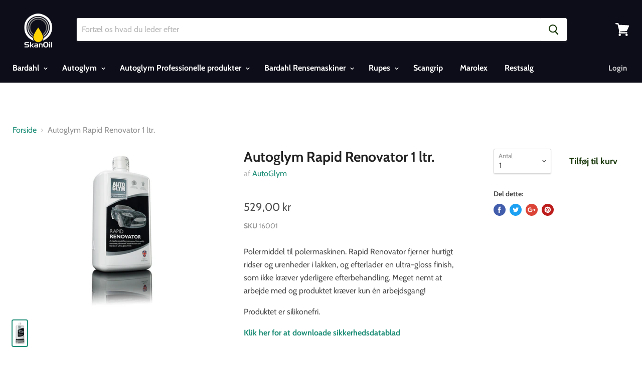

--- FILE ---
content_type: text/html; charset=utf-8
request_url: https://www.skanoil.dk/products/autoglym-polermiddel
body_size: 37418
content:
<!doctype html>
<!--[if IE]><html class="no-js no-touch ie9" lang="da"><![endif]-->
<!--[if !IE]><!--><html class="no-js no-touch" lang="da"><!--<![endif]-->
  <head>
    <meta charset="utf-8">
    <meta http-equiv="x-ua-compatible" content="IE=edge">

    <title>Autoglym Rapid Renovator 1 ltr.— SkanOil</title>

    
      <meta name="description" content="Polermiddel til polermaskinen. Rapid Renovator fjerner hurtigt ridser og urenheder i lakken, og efterlader en ultra-gloss finish, som ikke kræver yderligere.">
    

    

    
      <link rel="canonical" href="https://www.skanoil.dk/products/autoglym-polermiddel" />
    

    <meta name="viewport" content="width=device-width">

    
    















<meta property="og:site_name" content="SkanOil">
<meta property="og:url" content="https://www.skanoil.dk/products/autoglym-polermiddel">
<meta property="og:title" content="Autoglym Rapid Renovator 1 ltr.">
<meta property="og:type" content="website">
<meta property="og:description" content="Polermiddel til polermaskinen. Rapid Renovator fjerner hurtigt ridser og urenheder i lakken, og efterlader en ultra-gloss finish, som ikke kræver yderligere.">




    
    
    

    
    
    <meta
      property="og:image"
      content="https://www.skanoil.dk/cdn/shop/products/16001_1200x2286.png?v=1591703288"
    />
    <meta
      property="og:image:secure_url"
      content="https://www.skanoil.dk/cdn/shop/products/16001_1200x2286.png?v=1591703288"
    />
    <meta property="og:image:width" content="1200" />
    <meta property="og:image:height" content="2286" />
    <meta property="og:image:alt" content="Autoglym Rapid Renovator 1 ltr." />
  
















<meta name="twitter:title" content="Autoglym Rapid Renovator 1 ltr.">
<meta name="twitter:description" content="Polermiddel til polermaskinen. Rapid Renovator fjerner hurtigt ridser og urenheder i lakken, og efterlader en ultra-gloss finish, som ikke kræver yderligere.">


    
    
    
      
      
      <meta name="twitter:card" content="summary">
    
    
    <meta
      property="twitter:image"
      content="https://www.skanoil.dk/cdn/shop/products/16001_1200x1200_crop_center.png?v=1591703288"
    />
    <meta property="twitter:image:width" content="1200" />
    <meta property="twitter:image:height" content="1200" />
    <meta property="twitter:image:alt" content="Autoglym Rapid Renovator 1 ltr." />
  



    <script>window.performance && window.performance.mark && window.performance.mark('shopify.content_for_header.start');</script><meta name="google-site-verification" content="2xtbHAT4Y8r6172hnCxZzVBPXVQS08SBBcO2IpGoKGc">
<meta id="shopify-digital-wallet" name="shopify-digital-wallet" content="/11346914/digital_wallets/dialog">
<meta name="shopify-checkout-api-token" content="c60b92245e0daf8e7d3615dfc0f4e880">
<link rel="alternate" type="application/json+oembed" href="https://www.skanoil.dk/products/autoglym-polermiddel.oembed">
<script async="async" src="/checkouts/internal/preloads.js?locale=da-DK"></script>
<link rel="preconnect" href="https://shop.app" crossorigin="anonymous">
<script async="async" src="https://shop.app/checkouts/internal/preloads.js?locale=da-DK&shop_id=11346914" crossorigin="anonymous"></script>
<script id="apple-pay-shop-capabilities" type="application/json">{"shopId":11346914,"countryCode":"DK","currencyCode":"DKK","merchantCapabilities":["supports3DS"],"merchantId":"gid:\/\/shopify\/Shop\/11346914","merchantName":"SkanOil","requiredBillingContactFields":["postalAddress","email"],"requiredShippingContactFields":["postalAddress","email"],"shippingType":"shipping","supportedNetworks":["visa","maestro","masterCard","amex"],"total":{"type":"pending","label":"SkanOil","amount":"1.00"},"shopifyPaymentsEnabled":true,"supportsSubscriptions":true}</script>
<script id="shopify-features" type="application/json">{"accessToken":"c60b92245e0daf8e7d3615dfc0f4e880","betas":["rich-media-storefront-analytics"],"domain":"www.skanoil.dk","predictiveSearch":true,"shopId":11346914,"locale":"da"}</script>
<script>var Shopify = Shopify || {};
Shopify.shop = "scanoil.myshopify.com";
Shopify.locale = "da";
Shopify.currency = {"active":"DKK","rate":"1.0"};
Shopify.country = "DK";
Shopify.theme = {"name":"Empire","id":37260066906,"schema_name":"Empire","schema_version":"4.2.4","theme_store_id":838,"role":"main"};
Shopify.theme.handle = "null";
Shopify.theme.style = {"id":null,"handle":null};
Shopify.cdnHost = "www.skanoil.dk/cdn";
Shopify.routes = Shopify.routes || {};
Shopify.routes.root = "/";</script>
<script type="module">!function(o){(o.Shopify=o.Shopify||{}).modules=!0}(window);</script>
<script>!function(o){function n(){var o=[];function n(){o.push(Array.prototype.slice.apply(arguments))}return n.q=o,n}var t=o.Shopify=o.Shopify||{};t.loadFeatures=n(),t.autoloadFeatures=n()}(window);</script>
<script>
  window.ShopifyPay = window.ShopifyPay || {};
  window.ShopifyPay.apiHost = "shop.app\/pay";
  window.ShopifyPay.redirectState = null;
</script>
<script id="shop-js-analytics" type="application/json">{"pageType":"product"}</script>
<script defer="defer" async type="module" src="//www.skanoil.dk/cdn/shopifycloud/shop-js/modules/v2/client.init-shop-cart-sync_Boo8R5bA.da.esm.js"></script>
<script defer="defer" async type="module" src="//www.skanoil.dk/cdn/shopifycloud/shop-js/modules/v2/chunk.common_BxBg1k80.esm.js"></script>
<script type="module">
  await import("//www.skanoil.dk/cdn/shopifycloud/shop-js/modules/v2/client.init-shop-cart-sync_Boo8R5bA.da.esm.js");
await import("//www.skanoil.dk/cdn/shopifycloud/shop-js/modules/v2/chunk.common_BxBg1k80.esm.js");

  window.Shopify.SignInWithShop?.initShopCartSync?.({"fedCMEnabled":true,"windoidEnabled":true});

</script>
<script>
  window.Shopify = window.Shopify || {};
  if (!window.Shopify.featureAssets) window.Shopify.featureAssets = {};
  window.Shopify.featureAssets['shop-js'] = {"shop-cart-sync":["modules/v2/client.shop-cart-sync_7JR-54Y8.da.esm.js","modules/v2/chunk.common_BxBg1k80.esm.js"],"init-fed-cm":["modules/v2/client.init-fed-cm_C_lYkhcM.da.esm.js","modules/v2/chunk.common_BxBg1k80.esm.js"],"shop-button":["modules/v2/client.shop-button_BEzslRF9.da.esm.js","modules/v2/chunk.common_BxBg1k80.esm.js"],"shop-cash-offers":["modules/v2/client.shop-cash-offers_CEJ4NrBc.da.esm.js","modules/v2/chunk.common_BxBg1k80.esm.js","modules/v2/chunk.modal_DIZBzSws.esm.js"],"init-windoid":["modules/v2/client.init-windoid_3ZZjOtWC.da.esm.js","modules/v2/chunk.common_BxBg1k80.esm.js"],"init-shop-email-lookup-coordinator":["modules/v2/client.init-shop-email-lookup-coordinator_DQifsXgK.da.esm.js","modules/v2/chunk.common_BxBg1k80.esm.js"],"shop-toast-manager":["modules/v2/client.shop-toast-manager_3qjwyExN.da.esm.js","modules/v2/chunk.common_BxBg1k80.esm.js"],"shop-login-button":["modules/v2/client.shop-login-button_DEvwymPH.da.esm.js","modules/v2/chunk.common_BxBg1k80.esm.js","modules/v2/chunk.modal_DIZBzSws.esm.js"],"avatar":["modules/v2/client.avatar_BTnouDA3.da.esm.js"],"pay-button":["modules/v2/client.pay-button_DmOHxSI9.da.esm.js","modules/v2/chunk.common_BxBg1k80.esm.js"],"init-shop-cart-sync":["modules/v2/client.init-shop-cart-sync_Boo8R5bA.da.esm.js","modules/v2/chunk.common_BxBg1k80.esm.js"],"init-customer-accounts":["modules/v2/client.init-customer-accounts_j9oZo4iN.da.esm.js","modules/v2/client.shop-login-button_DEvwymPH.da.esm.js","modules/v2/chunk.common_BxBg1k80.esm.js","modules/v2/chunk.modal_DIZBzSws.esm.js"],"init-shop-for-new-customer-accounts":["modules/v2/client.init-shop-for-new-customer-accounts_Bu3rWPL2.da.esm.js","modules/v2/client.shop-login-button_DEvwymPH.da.esm.js","modules/v2/chunk.common_BxBg1k80.esm.js","modules/v2/chunk.modal_DIZBzSws.esm.js"],"init-customer-accounts-sign-up":["modules/v2/client.init-customer-accounts-sign-up_CwQL2-vP.da.esm.js","modules/v2/client.shop-login-button_DEvwymPH.da.esm.js","modules/v2/chunk.common_BxBg1k80.esm.js","modules/v2/chunk.modal_DIZBzSws.esm.js"],"checkout-modal":["modules/v2/client.checkout-modal_DilABoGF.da.esm.js","modules/v2/chunk.common_BxBg1k80.esm.js","modules/v2/chunk.modal_DIZBzSws.esm.js"],"shop-follow-button":["modules/v2/client.shop-follow-button_DGGhPWOK.da.esm.js","modules/v2/chunk.common_BxBg1k80.esm.js","modules/v2/chunk.modal_DIZBzSws.esm.js"],"lead-capture":["modules/v2/client.lead-capture_CR5xaoTQ.da.esm.js","modules/v2/chunk.common_BxBg1k80.esm.js","modules/v2/chunk.modal_DIZBzSws.esm.js"],"shop-login":["modules/v2/client.shop-login_B-mJTg3K.da.esm.js","modules/v2/chunk.common_BxBg1k80.esm.js","modules/v2/chunk.modal_DIZBzSws.esm.js"],"payment-terms":["modules/v2/client.payment-terms_B6PiyqW-.da.esm.js","modules/v2/chunk.common_BxBg1k80.esm.js","modules/v2/chunk.modal_DIZBzSws.esm.js"]};
</script>
<script>(function() {
  var isLoaded = false;
  function asyncLoad() {
    if (isLoaded) return;
    isLoaded = true;
    var urls = ["\/\/s3.amazonaws.com\/booster-eu-cookie\/scanoil.myshopify.com\/booster_eu_cookie.js?shop=scanoil.myshopify.com","\/\/scanoil.bookthatapp.com\/javascripts\/bta.js?shop=scanoil.myshopify.com","https:\/\/accessories.w3apps.co\/js\/accessories.js?shop=scanoil.myshopify.com","https:\/\/search-us3.omegacommerce.com\/instant\/initjs?ID=920743db-06d1-4562-b9c3-aa475f80f076\u0026shop=scanoil.myshopify.com","https:\/\/na.shgcdn3.com\/pixel-collector.js?shop=scanoil.myshopify.com"];
    for (var i = 0; i < urls.length; i++) {
      var s = document.createElement('script');
      s.type = 'text/javascript';
      s.async = true;
      s.src = urls[i];
      var x = document.getElementsByTagName('script')[0];
      x.parentNode.insertBefore(s, x);
    }
  };
  if(window.attachEvent) {
    window.attachEvent('onload', asyncLoad);
  } else {
    window.addEventListener('load', asyncLoad, false);
  }
})();</script>
<script id="__st">var __st={"a":11346914,"offset":3600,"reqid":"e698bd72-f043-4733-8277-ed6ee0f295ee-1768450575","pageurl":"www.skanoil.dk\/products\/autoglym-polermiddel","u":"e992af80990e","p":"product","rtyp":"product","rid":6788134855};</script>
<script>window.ShopifyPaypalV4VisibilityTracking = true;</script>
<script id="captcha-bootstrap">!function(){'use strict';const t='contact',e='account',n='new_comment',o=[[t,t],['blogs',n],['comments',n],[t,'customer']],c=[[e,'customer_login'],[e,'guest_login'],[e,'recover_customer_password'],[e,'create_customer']],r=t=>t.map((([t,e])=>`form[action*='/${t}']:not([data-nocaptcha='true']) input[name='form_type'][value='${e}']`)).join(','),a=t=>()=>t?[...document.querySelectorAll(t)].map((t=>t.form)):[];function s(){const t=[...o],e=r(t);return a(e)}const i='password',u='form_key',d=['recaptcha-v3-token','g-recaptcha-response','h-captcha-response',i],f=()=>{try{return window.sessionStorage}catch{return}},m='__shopify_v',_=t=>t.elements[u];function p(t,e,n=!1){try{const o=window.sessionStorage,c=JSON.parse(o.getItem(e)),{data:r}=function(t){const{data:e,action:n}=t;return t[m]||n?{data:e,action:n}:{data:t,action:n}}(c);for(const[e,n]of Object.entries(r))t.elements[e]&&(t.elements[e].value=n);n&&o.removeItem(e)}catch(o){console.error('form repopulation failed',{error:o})}}const l='form_type',E='cptcha';function T(t){t.dataset[E]=!0}const w=window,h=w.document,L='Shopify',v='ce_forms',y='captcha';let A=!1;((t,e)=>{const n=(g='f06e6c50-85a8-45c8-87d0-21a2b65856fe',I='https://cdn.shopify.com/shopifycloud/storefront-forms-hcaptcha/ce_storefront_forms_captcha_hcaptcha.v1.5.2.iife.js',D={infoText:'Beskyttet af hCaptcha',privacyText:'Beskyttelse af persondata',termsText:'Vilkår'},(t,e,n)=>{const o=w[L][v],c=o.bindForm;if(c)return c(t,g,e,D).then(n);var r;o.q.push([[t,g,e,D],n]),r=I,A||(h.body.append(Object.assign(h.createElement('script'),{id:'captcha-provider',async:!0,src:r})),A=!0)});var g,I,D;w[L]=w[L]||{},w[L][v]=w[L][v]||{},w[L][v].q=[],w[L][y]=w[L][y]||{},w[L][y].protect=function(t,e){n(t,void 0,e),T(t)},Object.freeze(w[L][y]),function(t,e,n,w,h,L){const[v,y,A,g]=function(t,e,n){const i=e?o:[],u=t?c:[],d=[...i,...u],f=r(d),m=r(i),_=r(d.filter((([t,e])=>n.includes(e))));return[a(f),a(m),a(_),s()]}(w,h,L),I=t=>{const e=t.target;return e instanceof HTMLFormElement?e:e&&e.form},D=t=>v().includes(t);t.addEventListener('submit',(t=>{const e=I(t);if(!e)return;const n=D(e)&&!e.dataset.hcaptchaBound&&!e.dataset.recaptchaBound,o=_(e),c=g().includes(e)&&(!o||!o.value);(n||c)&&t.preventDefault(),c&&!n&&(function(t){try{if(!f())return;!function(t){const e=f();if(!e)return;const n=_(t);if(!n)return;const o=n.value;o&&e.removeItem(o)}(t);const e=Array.from(Array(32),(()=>Math.random().toString(36)[2])).join('');!function(t,e){_(t)||t.append(Object.assign(document.createElement('input'),{type:'hidden',name:u})),t.elements[u].value=e}(t,e),function(t,e){const n=f();if(!n)return;const o=[...t.querySelectorAll(`input[type='${i}']`)].map((({name:t})=>t)),c=[...d,...o],r={};for(const[a,s]of new FormData(t).entries())c.includes(a)||(r[a]=s);n.setItem(e,JSON.stringify({[m]:1,action:t.action,data:r}))}(t,e)}catch(e){console.error('failed to persist form',e)}}(e),e.submit())}));const S=(t,e)=>{t&&!t.dataset[E]&&(n(t,e.some((e=>e===t))),T(t))};for(const o of['focusin','change'])t.addEventListener(o,(t=>{const e=I(t);D(e)&&S(e,y())}));const B=e.get('form_key'),M=e.get(l),P=B&&M;t.addEventListener('DOMContentLoaded',(()=>{const t=y();if(P)for(const e of t)e.elements[l].value===M&&p(e,B);[...new Set([...A(),...v().filter((t=>'true'===t.dataset.shopifyCaptcha))])].forEach((e=>S(e,t)))}))}(h,new URLSearchParams(w.location.search),n,t,e,['guest_login'])})(!0,!0)}();</script>
<script integrity="sha256-4kQ18oKyAcykRKYeNunJcIwy7WH5gtpwJnB7kiuLZ1E=" data-source-attribution="shopify.loadfeatures" defer="defer" src="//www.skanoil.dk/cdn/shopifycloud/storefront/assets/storefront/load_feature-a0a9edcb.js" crossorigin="anonymous"></script>
<script crossorigin="anonymous" defer="defer" src="//www.skanoil.dk/cdn/shopifycloud/storefront/assets/shopify_pay/storefront-65b4c6d7.js?v=20250812"></script>
<script data-source-attribution="shopify.dynamic_checkout.dynamic.init">var Shopify=Shopify||{};Shopify.PaymentButton=Shopify.PaymentButton||{isStorefrontPortableWallets:!0,init:function(){window.Shopify.PaymentButton.init=function(){};var t=document.createElement("script");t.src="https://www.skanoil.dk/cdn/shopifycloud/portable-wallets/latest/portable-wallets.da.js",t.type="module",document.head.appendChild(t)}};
</script>
<script data-source-attribution="shopify.dynamic_checkout.buyer_consent">
  function portableWalletsHideBuyerConsent(e){var t=document.getElementById("shopify-buyer-consent"),n=document.getElementById("shopify-subscription-policy-button");t&&n&&(t.classList.add("hidden"),t.setAttribute("aria-hidden","true"),n.removeEventListener("click",e))}function portableWalletsShowBuyerConsent(e){var t=document.getElementById("shopify-buyer-consent"),n=document.getElementById("shopify-subscription-policy-button");t&&n&&(t.classList.remove("hidden"),t.removeAttribute("aria-hidden"),n.addEventListener("click",e))}window.Shopify?.PaymentButton&&(window.Shopify.PaymentButton.hideBuyerConsent=portableWalletsHideBuyerConsent,window.Shopify.PaymentButton.showBuyerConsent=portableWalletsShowBuyerConsent);
</script>
<script data-source-attribution="shopify.dynamic_checkout.cart.bootstrap">document.addEventListener("DOMContentLoaded",(function(){function t(){return document.querySelector("shopify-accelerated-checkout-cart, shopify-accelerated-checkout")}if(t())Shopify.PaymentButton.init();else{new MutationObserver((function(e,n){t()&&(Shopify.PaymentButton.init(),n.disconnect())})).observe(document.body,{childList:!0,subtree:!0})}}));
</script>
<link id="shopify-accelerated-checkout-styles" rel="stylesheet" media="screen" href="https://www.skanoil.dk/cdn/shopifycloud/portable-wallets/latest/accelerated-checkout-backwards-compat.css" crossorigin="anonymous">
<style id="shopify-accelerated-checkout-cart">
        #shopify-buyer-consent {
  margin-top: 1em;
  display: inline-block;
  width: 100%;
}

#shopify-buyer-consent.hidden {
  display: none;
}

#shopify-subscription-policy-button {
  background: none;
  border: none;
  padding: 0;
  text-decoration: underline;
  font-size: inherit;
  cursor: pointer;
}

#shopify-subscription-policy-button::before {
  box-shadow: none;
}

      </style>

<script>window.performance && window.performance.mark && window.performance.mark('shopify.content_for_header.end');</script>

    <script>
      document.documentElement.className=document.documentElement.className.replace(/\bno-js\b/,'js');
      if(window.Shopify&&window.Shopify.designMode)document.documentElement.className+=' in-theme-editor';
      if(('ontouchstart' in window)||window.DocumentTouch&&document instanceof DocumentTouch)document.documentElement.className=document.documentElement.className.replace(/\bno-touch\b/,'has-touch');
    </script>

    <link href="//www.skanoil.dk/cdn/shop/t/16/assets/theme.scss.css?v=148808774733107754421759252202" rel="stylesheet" type="text/css" media="all" />
  
  

  
  

<script type="text/javascript">
  
    window.SHG_CUSTOMER = null;
  
</script>











  
  
  
<link href="https://monorail-edge.shopifysvc.com" rel="dns-prefetch">
<script>(function(){if ("sendBeacon" in navigator && "performance" in window) {try {var session_token_from_headers = performance.getEntriesByType('navigation')[0].serverTiming.find(x => x.name == '_s').description;} catch {var session_token_from_headers = undefined;}var session_cookie_matches = document.cookie.match(/_shopify_s=([^;]*)/);var session_token_from_cookie = session_cookie_matches && session_cookie_matches.length === 2 ? session_cookie_matches[1] : "";var session_token = session_token_from_headers || session_token_from_cookie || "";function handle_abandonment_event(e) {var entries = performance.getEntries().filter(function(entry) {return /monorail-edge.shopifysvc.com/.test(entry.name);});if (!window.abandonment_tracked && entries.length === 0) {window.abandonment_tracked = true;var currentMs = Date.now();var navigation_start = performance.timing.navigationStart;var payload = {shop_id: 11346914,url: window.location.href,navigation_start,duration: currentMs - navigation_start,session_token,page_type: "product"};window.navigator.sendBeacon("https://monorail-edge.shopifysvc.com/v1/produce", JSON.stringify({schema_id: "online_store_buyer_site_abandonment/1.1",payload: payload,metadata: {event_created_at_ms: currentMs,event_sent_at_ms: currentMs}}));}}window.addEventListener('pagehide', handle_abandonment_event);}}());</script>
<script id="web-pixels-manager-setup">(function e(e,d,r,n,o){if(void 0===o&&(o={}),!Boolean(null===(a=null===(i=window.Shopify)||void 0===i?void 0:i.analytics)||void 0===a?void 0:a.replayQueue)){var i,a;window.Shopify=window.Shopify||{};var t=window.Shopify;t.analytics=t.analytics||{};var s=t.analytics;s.replayQueue=[],s.publish=function(e,d,r){return s.replayQueue.push([e,d,r]),!0};try{self.performance.mark("wpm:start")}catch(e){}var l=function(){var e={modern:/Edge?\/(1{2}[4-9]|1[2-9]\d|[2-9]\d{2}|\d{4,})\.\d+(\.\d+|)|Firefox\/(1{2}[4-9]|1[2-9]\d|[2-9]\d{2}|\d{4,})\.\d+(\.\d+|)|Chrom(ium|e)\/(9{2}|\d{3,})\.\d+(\.\d+|)|(Maci|X1{2}).+ Version\/(15\.\d+|(1[6-9]|[2-9]\d|\d{3,})\.\d+)([,.]\d+|)( \(\w+\)|)( Mobile\/\w+|) Safari\/|Chrome.+OPR\/(9{2}|\d{3,})\.\d+\.\d+|(CPU[ +]OS|iPhone[ +]OS|CPU[ +]iPhone|CPU IPhone OS|CPU iPad OS)[ +]+(15[._]\d+|(1[6-9]|[2-9]\d|\d{3,})[._]\d+)([._]\d+|)|Android:?[ /-](13[3-9]|1[4-9]\d|[2-9]\d{2}|\d{4,})(\.\d+|)(\.\d+|)|Android.+Firefox\/(13[5-9]|1[4-9]\d|[2-9]\d{2}|\d{4,})\.\d+(\.\d+|)|Android.+Chrom(ium|e)\/(13[3-9]|1[4-9]\d|[2-9]\d{2}|\d{4,})\.\d+(\.\d+|)|SamsungBrowser\/([2-9]\d|\d{3,})\.\d+/,legacy:/Edge?\/(1[6-9]|[2-9]\d|\d{3,})\.\d+(\.\d+|)|Firefox\/(5[4-9]|[6-9]\d|\d{3,})\.\d+(\.\d+|)|Chrom(ium|e)\/(5[1-9]|[6-9]\d|\d{3,})\.\d+(\.\d+|)([\d.]+$|.*Safari\/(?![\d.]+ Edge\/[\d.]+$))|(Maci|X1{2}).+ Version\/(10\.\d+|(1[1-9]|[2-9]\d|\d{3,})\.\d+)([,.]\d+|)( \(\w+\)|)( Mobile\/\w+|) Safari\/|Chrome.+OPR\/(3[89]|[4-9]\d|\d{3,})\.\d+\.\d+|(CPU[ +]OS|iPhone[ +]OS|CPU[ +]iPhone|CPU IPhone OS|CPU iPad OS)[ +]+(10[._]\d+|(1[1-9]|[2-9]\d|\d{3,})[._]\d+)([._]\d+|)|Android:?[ /-](13[3-9]|1[4-9]\d|[2-9]\d{2}|\d{4,})(\.\d+|)(\.\d+|)|Mobile Safari.+OPR\/([89]\d|\d{3,})\.\d+\.\d+|Android.+Firefox\/(13[5-9]|1[4-9]\d|[2-9]\d{2}|\d{4,})\.\d+(\.\d+|)|Android.+Chrom(ium|e)\/(13[3-9]|1[4-9]\d|[2-9]\d{2}|\d{4,})\.\d+(\.\d+|)|Android.+(UC? ?Browser|UCWEB|U3)[ /]?(15\.([5-9]|\d{2,})|(1[6-9]|[2-9]\d|\d{3,})\.\d+)\.\d+|SamsungBrowser\/(5\.\d+|([6-9]|\d{2,})\.\d+)|Android.+MQ{2}Browser\/(14(\.(9|\d{2,})|)|(1[5-9]|[2-9]\d|\d{3,})(\.\d+|))(\.\d+|)|K[Aa][Ii]OS\/(3\.\d+|([4-9]|\d{2,})\.\d+)(\.\d+|)/},d=e.modern,r=e.legacy,n=navigator.userAgent;return n.match(d)?"modern":n.match(r)?"legacy":"unknown"}(),u="modern"===l?"modern":"legacy",c=(null!=n?n:{modern:"",legacy:""})[u],f=function(e){return[e.baseUrl,"/wpm","/b",e.hashVersion,"modern"===e.buildTarget?"m":"l",".js"].join("")}({baseUrl:d,hashVersion:r,buildTarget:u}),m=function(e){var d=e.version,r=e.bundleTarget,n=e.surface,o=e.pageUrl,i=e.monorailEndpoint;return{emit:function(e){var a=e.status,t=e.errorMsg,s=(new Date).getTime(),l=JSON.stringify({metadata:{event_sent_at_ms:s},events:[{schema_id:"web_pixels_manager_load/3.1",payload:{version:d,bundle_target:r,page_url:o,status:a,surface:n,error_msg:t},metadata:{event_created_at_ms:s}}]});if(!i)return console&&console.warn&&console.warn("[Web Pixels Manager] No Monorail endpoint provided, skipping logging."),!1;try{return self.navigator.sendBeacon.bind(self.navigator)(i,l)}catch(e){}var u=new XMLHttpRequest;try{return u.open("POST",i,!0),u.setRequestHeader("Content-Type","text/plain"),u.send(l),!0}catch(e){return console&&console.warn&&console.warn("[Web Pixels Manager] Got an unhandled error while logging to Monorail."),!1}}}}({version:r,bundleTarget:l,surface:e.surface,pageUrl:self.location.href,monorailEndpoint:e.monorailEndpoint});try{o.browserTarget=l,function(e){var d=e.src,r=e.async,n=void 0===r||r,o=e.onload,i=e.onerror,a=e.sri,t=e.scriptDataAttributes,s=void 0===t?{}:t,l=document.createElement("script"),u=document.querySelector("head"),c=document.querySelector("body");if(l.async=n,l.src=d,a&&(l.integrity=a,l.crossOrigin="anonymous"),s)for(var f in s)if(Object.prototype.hasOwnProperty.call(s,f))try{l.dataset[f]=s[f]}catch(e){}if(o&&l.addEventListener("load",o),i&&l.addEventListener("error",i),u)u.appendChild(l);else{if(!c)throw new Error("Did not find a head or body element to append the script");c.appendChild(l)}}({src:f,async:!0,onload:function(){if(!function(){var e,d;return Boolean(null===(d=null===(e=window.Shopify)||void 0===e?void 0:e.analytics)||void 0===d?void 0:d.initialized)}()){var d=window.webPixelsManager.init(e)||void 0;if(d){var r=window.Shopify.analytics;r.replayQueue.forEach((function(e){var r=e[0],n=e[1],o=e[2];d.publishCustomEvent(r,n,o)})),r.replayQueue=[],r.publish=d.publishCustomEvent,r.visitor=d.visitor,r.initialized=!0}}},onerror:function(){return m.emit({status:"failed",errorMsg:"".concat(f," has failed to load")})},sri:function(e){var d=/^sha384-[A-Za-z0-9+/=]+$/;return"string"==typeof e&&d.test(e)}(c)?c:"",scriptDataAttributes:o}),m.emit({status:"loading"})}catch(e){m.emit({status:"failed",errorMsg:(null==e?void 0:e.message)||"Unknown error"})}}})({shopId: 11346914,storefrontBaseUrl: "https://www.skanoil.dk",extensionsBaseUrl: "https://extensions.shopifycdn.com/cdn/shopifycloud/web-pixels-manager",monorailEndpoint: "https://monorail-edge.shopifysvc.com/unstable/produce_batch",surface: "storefront-renderer",enabledBetaFlags: ["2dca8a86"],webPixelsConfigList: [{"id":"2045411657","configuration":"{\"site_id\":\"77826c2c-fca2-44c1-919d-694e44ef05a6\",\"analytics_endpoint\":\"https:\\\/\\\/na.shgcdn3.com\"}","eventPayloadVersion":"v1","runtimeContext":"STRICT","scriptVersion":"695709fc3f146fa50a25299517a954f2","type":"APP","apiClientId":1158168,"privacyPurposes":["ANALYTICS","MARKETING","SALE_OF_DATA"],"dataSharingAdjustments":{"protectedCustomerApprovalScopes":["read_customer_personal_data"]}},{"id":"908558665","configuration":"{\"config\":\"{\\\"pixel_id\\\":\\\"AW-826649872\\\",\\\"target_country\\\":\\\"DK\\\",\\\"gtag_events\\\":[{\\\"type\\\":\\\"search\\\",\\\"action_label\\\":\\\"AW-826649872\\\/9sBlCMyw55ABEJDalooD\\\"},{\\\"type\\\":\\\"begin_checkout\\\",\\\"action_label\\\":\\\"AW-826649872\\\/KTjzCMmw55ABEJDalooD\\\"},{\\\"type\\\":\\\"view_item\\\",\\\"action_label\\\":[\\\"AW-826649872\\\/stKqCMOw55ABEJDalooD\\\",\\\"MC-SP9PKW4D2P\\\"]},{\\\"type\\\":\\\"purchase\\\",\\\"action_label\\\":[\\\"AW-826649872\\\/cPcSCMCw55ABEJDalooD\\\",\\\"MC-SP9PKW4D2P\\\"]},{\\\"type\\\":\\\"page_view\\\",\\\"action_label\\\":[\\\"AW-826649872\\\/eAPZCL2w55ABEJDalooD\\\",\\\"MC-SP9PKW4D2P\\\"]},{\\\"type\\\":\\\"add_payment_info\\\",\\\"action_label\\\":\\\"AW-826649872\\\/FJufCM-w55ABEJDalooD\\\"},{\\\"type\\\":\\\"add_to_cart\\\",\\\"action_label\\\":\\\"AW-826649872\\\/Ya5MCMaw55ABEJDalooD\\\"}],\\\"enable_monitoring_mode\\\":false}\"}","eventPayloadVersion":"v1","runtimeContext":"OPEN","scriptVersion":"b2a88bafab3e21179ed38636efcd8a93","type":"APP","apiClientId":1780363,"privacyPurposes":[],"dataSharingAdjustments":{"protectedCustomerApprovalScopes":["read_customer_address","read_customer_email","read_customer_name","read_customer_personal_data","read_customer_phone"]}},{"id":"158892361","eventPayloadVersion":"v1","runtimeContext":"LAX","scriptVersion":"1","type":"CUSTOM","privacyPurposes":["MARKETING"],"name":"Meta pixel (migrated)"},{"id":"172589385","eventPayloadVersion":"v1","runtimeContext":"LAX","scriptVersion":"1","type":"CUSTOM","privacyPurposes":["ANALYTICS"],"name":"Google Analytics tag (migrated)"},{"id":"shopify-app-pixel","configuration":"{}","eventPayloadVersion":"v1","runtimeContext":"STRICT","scriptVersion":"0450","apiClientId":"shopify-pixel","type":"APP","privacyPurposes":["ANALYTICS","MARKETING"]},{"id":"shopify-custom-pixel","eventPayloadVersion":"v1","runtimeContext":"LAX","scriptVersion":"0450","apiClientId":"shopify-pixel","type":"CUSTOM","privacyPurposes":["ANALYTICS","MARKETING"]}],isMerchantRequest: false,initData: {"shop":{"name":"SkanOil","paymentSettings":{"currencyCode":"DKK"},"myshopifyDomain":"scanoil.myshopify.com","countryCode":"DK","storefrontUrl":"https:\/\/www.skanoil.dk"},"customer":null,"cart":null,"checkout":null,"productVariants":[{"price":{"amount":529.0,"currencyCode":"DKK"},"product":{"title":"Autoglym Rapid Renovator 1 ltr.","vendor":"AutoGlym","id":"6788134855","untranslatedTitle":"Autoglym Rapid Renovator 1 ltr.","url":"\/products\/autoglym-polermiddel","type":"Bilpleje"},"id":"21578446599","image":{"src":"\/\/www.skanoil.dk\/cdn\/shop\/products\/16001.png?v=1591703288"},"sku":"16001","title":"Default Title","untranslatedTitle":"Default Title"}],"purchasingCompany":null},},"https://www.skanoil.dk/cdn","7cecd0b6w90c54c6cpe92089d5m57a67346",{"modern":"","legacy":""},{"shopId":"11346914","storefrontBaseUrl":"https:\/\/www.skanoil.dk","extensionBaseUrl":"https:\/\/extensions.shopifycdn.com\/cdn\/shopifycloud\/web-pixels-manager","surface":"storefront-renderer","enabledBetaFlags":"[\"2dca8a86\"]","isMerchantRequest":"false","hashVersion":"7cecd0b6w90c54c6cpe92089d5m57a67346","publish":"custom","events":"[[\"page_viewed\",{}],[\"product_viewed\",{\"productVariant\":{\"price\":{\"amount\":529.0,\"currencyCode\":\"DKK\"},\"product\":{\"title\":\"Autoglym Rapid Renovator 1 ltr.\",\"vendor\":\"AutoGlym\",\"id\":\"6788134855\",\"untranslatedTitle\":\"Autoglym Rapid Renovator 1 ltr.\",\"url\":\"\/products\/autoglym-polermiddel\",\"type\":\"Bilpleje\"},\"id\":\"21578446599\",\"image\":{\"src\":\"\/\/www.skanoil.dk\/cdn\/shop\/products\/16001.png?v=1591703288\"},\"sku\":\"16001\",\"title\":\"Default Title\",\"untranslatedTitle\":\"Default Title\"}}]]"});</script><script>
  window.ShopifyAnalytics = window.ShopifyAnalytics || {};
  window.ShopifyAnalytics.meta = window.ShopifyAnalytics.meta || {};
  window.ShopifyAnalytics.meta.currency = 'DKK';
  var meta = {"product":{"id":6788134855,"gid":"gid:\/\/shopify\/Product\/6788134855","vendor":"AutoGlym","type":"Bilpleje","handle":"autoglym-polermiddel","variants":[{"id":21578446599,"price":52900,"name":"Autoglym Rapid Renovator 1 ltr.","public_title":null,"sku":"16001"}],"remote":false},"page":{"pageType":"product","resourceType":"product","resourceId":6788134855,"requestId":"e698bd72-f043-4733-8277-ed6ee0f295ee-1768450575"}};
  for (var attr in meta) {
    window.ShopifyAnalytics.meta[attr] = meta[attr];
  }
</script>
<script class="analytics">
  (function () {
    var customDocumentWrite = function(content) {
      var jquery = null;

      if (window.jQuery) {
        jquery = window.jQuery;
      } else if (window.Checkout && window.Checkout.$) {
        jquery = window.Checkout.$;
      }

      if (jquery) {
        jquery('body').append(content);
      }
    };

    var hasLoggedConversion = function(token) {
      if (token) {
        return document.cookie.indexOf('loggedConversion=' + token) !== -1;
      }
      return false;
    }

    var setCookieIfConversion = function(token) {
      if (token) {
        var twoMonthsFromNow = new Date(Date.now());
        twoMonthsFromNow.setMonth(twoMonthsFromNow.getMonth() + 2);

        document.cookie = 'loggedConversion=' + token + '; expires=' + twoMonthsFromNow;
      }
    }

    var trekkie = window.ShopifyAnalytics.lib = window.trekkie = window.trekkie || [];
    if (trekkie.integrations) {
      return;
    }
    trekkie.methods = [
      'identify',
      'page',
      'ready',
      'track',
      'trackForm',
      'trackLink'
    ];
    trekkie.factory = function(method) {
      return function() {
        var args = Array.prototype.slice.call(arguments);
        args.unshift(method);
        trekkie.push(args);
        return trekkie;
      };
    };
    for (var i = 0; i < trekkie.methods.length; i++) {
      var key = trekkie.methods[i];
      trekkie[key] = trekkie.factory(key);
    }
    trekkie.load = function(config) {
      trekkie.config = config || {};
      trekkie.config.initialDocumentCookie = document.cookie;
      var first = document.getElementsByTagName('script')[0];
      var script = document.createElement('script');
      script.type = 'text/javascript';
      script.onerror = function(e) {
        var scriptFallback = document.createElement('script');
        scriptFallback.type = 'text/javascript';
        scriptFallback.onerror = function(error) {
                var Monorail = {
      produce: function produce(monorailDomain, schemaId, payload) {
        var currentMs = new Date().getTime();
        var event = {
          schema_id: schemaId,
          payload: payload,
          metadata: {
            event_created_at_ms: currentMs,
            event_sent_at_ms: currentMs
          }
        };
        return Monorail.sendRequest("https://" + monorailDomain + "/v1/produce", JSON.stringify(event));
      },
      sendRequest: function sendRequest(endpointUrl, payload) {
        // Try the sendBeacon API
        if (window && window.navigator && typeof window.navigator.sendBeacon === 'function' && typeof window.Blob === 'function' && !Monorail.isIos12()) {
          var blobData = new window.Blob([payload], {
            type: 'text/plain'
          });

          if (window.navigator.sendBeacon(endpointUrl, blobData)) {
            return true;
          } // sendBeacon was not successful

        } // XHR beacon

        var xhr = new XMLHttpRequest();

        try {
          xhr.open('POST', endpointUrl);
          xhr.setRequestHeader('Content-Type', 'text/plain');
          xhr.send(payload);
        } catch (e) {
          console.log(e);
        }

        return false;
      },
      isIos12: function isIos12() {
        return window.navigator.userAgent.lastIndexOf('iPhone; CPU iPhone OS 12_') !== -1 || window.navigator.userAgent.lastIndexOf('iPad; CPU OS 12_') !== -1;
      }
    };
    Monorail.produce('monorail-edge.shopifysvc.com',
      'trekkie_storefront_load_errors/1.1',
      {shop_id: 11346914,
      theme_id: 37260066906,
      app_name: "storefront",
      context_url: window.location.href,
      source_url: "//www.skanoil.dk/cdn/s/trekkie.storefront.55c6279c31a6628627b2ba1c5ff367020da294e2.min.js"});

        };
        scriptFallback.async = true;
        scriptFallback.src = '//www.skanoil.dk/cdn/s/trekkie.storefront.55c6279c31a6628627b2ba1c5ff367020da294e2.min.js';
        first.parentNode.insertBefore(scriptFallback, first);
      };
      script.async = true;
      script.src = '//www.skanoil.dk/cdn/s/trekkie.storefront.55c6279c31a6628627b2ba1c5ff367020da294e2.min.js';
      first.parentNode.insertBefore(script, first);
    };
    trekkie.load(
      {"Trekkie":{"appName":"storefront","development":false,"defaultAttributes":{"shopId":11346914,"isMerchantRequest":null,"themeId":37260066906,"themeCityHash":"10223086450385890070","contentLanguage":"da","currency":"DKK","eventMetadataId":"05c512f4-a907-4aca-80c6-4e3461a3dde8"},"isServerSideCookieWritingEnabled":true,"monorailRegion":"shop_domain","enabledBetaFlags":["65f19447"]},"Session Attribution":{},"S2S":{"facebookCapiEnabled":false,"source":"trekkie-storefront-renderer","apiClientId":580111}}
    );

    var loaded = false;
    trekkie.ready(function() {
      if (loaded) return;
      loaded = true;

      window.ShopifyAnalytics.lib = window.trekkie;

      var originalDocumentWrite = document.write;
      document.write = customDocumentWrite;
      try { window.ShopifyAnalytics.merchantGoogleAnalytics.call(this); } catch(error) {};
      document.write = originalDocumentWrite;

      window.ShopifyAnalytics.lib.page(null,{"pageType":"product","resourceType":"product","resourceId":6788134855,"requestId":"e698bd72-f043-4733-8277-ed6ee0f295ee-1768450575","shopifyEmitted":true});

      var match = window.location.pathname.match(/checkouts\/(.+)\/(thank_you|post_purchase)/)
      var token = match? match[1]: undefined;
      if (!hasLoggedConversion(token)) {
        setCookieIfConversion(token);
        window.ShopifyAnalytics.lib.track("Viewed Product",{"currency":"DKK","variantId":21578446599,"productId":6788134855,"productGid":"gid:\/\/shopify\/Product\/6788134855","name":"Autoglym Rapid Renovator 1 ltr.","price":"529.00","sku":"16001","brand":"AutoGlym","variant":null,"category":"Bilpleje","nonInteraction":true,"remote":false},undefined,undefined,{"shopifyEmitted":true});
      window.ShopifyAnalytics.lib.track("monorail:\/\/trekkie_storefront_viewed_product\/1.1",{"currency":"DKK","variantId":21578446599,"productId":6788134855,"productGid":"gid:\/\/shopify\/Product\/6788134855","name":"Autoglym Rapid Renovator 1 ltr.","price":"529.00","sku":"16001","brand":"AutoGlym","variant":null,"category":"Bilpleje","nonInteraction":true,"remote":false,"referer":"https:\/\/www.skanoil.dk\/products\/autoglym-polermiddel"});
      }
    });


        var eventsListenerScript = document.createElement('script');
        eventsListenerScript.async = true;
        eventsListenerScript.src = "//www.skanoil.dk/cdn/shopifycloud/storefront/assets/shop_events_listener-3da45d37.js";
        document.getElementsByTagName('head')[0].appendChild(eventsListenerScript);

})();</script>
  <script>
  if (!window.ga || (window.ga && typeof window.ga !== 'function')) {
    window.ga = function ga() {
      (window.ga.q = window.ga.q || []).push(arguments);
      if (window.Shopify && window.Shopify.analytics && typeof window.Shopify.analytics.publish === 'function') {
        window.Shopify.analytics.publish("ga_stub_called", {}, {sendTo: "google_osp_migration"});
      }
      console.error("Shopify's Google Analytics stub called with:", Array.from(arguments), "\nSee https://help.shopify.com/manual/promoting-marketing/pixels/pixel-migration#google for more information.");
    };
    if (window.Shopify && window.Shopify.analytics && typeof window.Shopify.analytics.publish === 'function') {
      window.Shopify.analytics.publish("ga_stub_initialized", {}, {sendTo: "google_osp_migration"});
    }
  }
</script>
<script
  defer
  src="https://www.skanoil.dk/cdn/shopifycloud/perf-kit/shopify-perf-kit-3.0.3.min.js"
  data-application="storefront-renderer"
  data-shop-id="11346914"
  data-render-region="gcp-us-east1"
  data-page-type="product"
  data-theme-instance-id="37260066906"
  data-theme-name="Empire"
  data-theme-version="4.2.4"
  data-monorail-region="shop_domain"
  data-resource-timing-sampling-rate="10"
  data-shs="true"
  data-shs-beacon="true"
  data-shs-export-with-fetch="true"
  data-shs-logs-sample-rate="1"
  data-shs-beacon-endpoint="https://www.skanoil.dk/api/collect"
></script>
</head>

  <body>
    <div id="shopify-section-static-header" class="shopify-section site-header-wrapper"><script
  type="application/json"
  data-section-id="static-header"
  data-section-type="static-header"
  data-section-data>
  {
    "settings": {
      "sticky_header": true,
      "live_search": {
        "enable": true,
        "enable_images": true,
        "enable_content": true,
        "money_format": "{{amount_with_comma_separator}} kr",
        "context": {
          "view_all_results": "Se alle resultater",
          "view_all_products": "Se alle produkter",
          "content_results": {
            "title": "Sider \u0026amp; Posts",
            "no_results": "Ingen resultater."
          },
          "no_results_products": {
            "title": "Vi fandt ingen produkter som matchede “*terms*”.",
            "message": "Vi fandt ingen resultater som matchede din søgning"
          }
        }
      }
    },
    "currency": {
      "enable": false,
      "shop_currency": "DKK",
      "default_currency": "USD",
      "display_format": "money_with_currency_format",
      "money_format": "{{amount_with_comma_separator}} DKK",
      "money_format_no_currency": "{{amount_with_comma_separator}} kr",
      "money_format_currency": "{{amount_with_comma_separator}} DKK"
    }
  }
</script>

<style>
  .announcement-bar {
    color: #ffffff;
    background: #29927d;
  }
</style>










<section
  class="site-header"
  data-site-header-main
  data-site-header-sticky>
  <div class="site-header-menu-toggle">
    <a class="site-header-menu-toggle--button" href="#" data-menu-toggle>
      <span class="toggle-icon--bar toggle-icon--bar-top"></span>
      <span class="toggle-icon--bar toggle-icon--bar-middle"></span>
      <span class="toggle-icon--bar toggle-icon--bar-bottom"></span>
      <span class="show-for-sr">Menu</span>
    </a>
  </div>

  <div
    class="
      site-header-main
      
    "
  >
    <div class="site-header-logo">
      <a
        class="site-logo"
        href="/">
        
          
          
          
          
          

          

          

  

  <img
    src="//www.skanoil.dk/cdn/shop/files/logo_202610cf-3e8d-4139-82fe-3e0db0b62463_278x207.png?v=1613591306"
    alt=""

    
      data-rimg
      srcset="//www.skanoil.dk/cdn/shop/files/logo_202610cf-3e8d-4139-82fe-3e0db0b62463_278x207.png?v=1613591306 1x, //www.skanoil.dk/cdn/shop/files/logo_202610cf-3e8d-4139-82fe-3e0db0b62463_448x333.png?v=1613591306 1.61x"
    

    class="site-logo-image"
    style="
            max-width: 207px;
            max-height: 77px;
          "
    
  >




        
      </a>
    </div>

    



<div class="live-search" data-live-search>
  <form
    class="live-search-form form-fields-inline"
    action="/search"
    method="get"
    data-live-search-form>
    <input type="hidden" name="type" value="article,page,product">
    <div class="form-field no-label">
      <input
        class="form-field-input live-search-form-field"
        type="text"
        name="q"
        aria-label="Søg"
        placeholder="Fortæl os hvad du leder efter"
        
        autocomplete="off"
        data-live-search-input>
      <button
        class="live-search-takeover-cancel"
        type="button"
        data-live-search-takeover-cancel>
        Afbryd
      </button>

      <button
        class="live-search-button button-primary"
        type="button"
        aria-label="Søg"
        data-live-search-submit
      >
        <span class="search-icon search-icon--inactive">
          <svg
  aria-hidden="true"
  focusable="false"
  role="presentation"
  xmlns="http://www.w3.org/2000/svg"
  width="20"
  height="21"
  viewBox="0 0 20 21"
>
  <path fill="currentColor" fill-rule="evenodd" d="M12.514 14.906a8.264 8.264 0 0 1-4.322 1.21C3.668 16.116 0 12.513 0 8.07 0 3.626 3.668.023 8.192.023c4.525 0 8.193 3.603 8.193 8.047 0 2.033-.769 3.89-2.035 5.307l4.999 5.552-1.775 1.597-5.06-5.62zm-4.322-.843c3.37 0 6.102-2.684 6.102-5.993 0-3.31-2.732-5.994-6.102-5.994S2.09 4.76 2.09 8.07c0 3.31 2.732 5.993 6.102 5.993z"/>
</svg>
        </span>
        <span class="search-icon search-icon--active">
          <svg
  aria-hidden="true"
  focusable="false"
  role="presentation"
  width="26"
  height="26"
  viewBox="0 0 26 26"
  xmlns="http://www.w3.org/2000/svg"
>
  <g fill-rule="nonzero" fill="currentColor">
    <path d="M13 26C5.82 26 0 20.18 0 13S5.82 0 13 0s13 5.82 13 13-5.82 13-13 13zm0-3.852a9.148 9.148 0 1 0 0-18.296 9.148 9.148 0 0 0 0 18.296z" opacity=".29"/><path d="M13 26c7.18 0 13-5.82 13-13a1.926 1.926 0 0 0-3.852 0A9.148 9.148 0 0 1 13 22.148 1.926 1.926 0 0 0 13 26z"/>
  </g>
</svg>
        </span>
      </button>
    </div>

    <div class="search-flydown" data-live-search-flydown>
      <div class="search-flydown--placeholder" data-live-search-placeholder>
        <div class="search-flydown--product-items">
          
            <a class="search-flydown--product search-flydown--product" href="#">
              
                <div class="search-flydown--product-image">
                  <svg class="placeholder--image placeholder--content-image" xmlns="http://www.w3.org/2000/svg" viewBox="0 0 525.5 525.5"><path d="M324.5 212.7H203c-1.6 0-2.8 1.3-2.8 2.8V308c0 1.6 1.3 2.8 2.8 2.8h121.6c1.6 0 2.8-1.3 2.8-2.8v-92.5c0-1.6-1.3-2.8-2.9-2.8zm1.1 95.3c0 .6-.5 1.1-1.1 1.1H203c-.6 0-1.1-.5-1.1-1.1v-92.5c0-.6.5-1.1 1.1-1.1h121.6c.6 0 1.1.5 1.1 1.1V308z"/><path d="M210.4 299.5H240v.1s.1 0 .2-.1h75.2v-76.2h-105v76.2zm1.8-7.2l20-20c1.6-1.6 3.8-2.5 6.1-2.5s4.5.9 6.1 2.5l1.5 1.5 16.8 16.8c-12.9 3.3-20.7 6.3-22.8 7.2h-27.7v-5.5zm101.5-10.1c-20.1 1.7-36.7 4.8-49.1 7.9l-16.9-16.9 26.3-26.3c1.6-1.6 3.8-2.5 6.1-2.5s4.5.9 6.1 2.5l27.5 27.5v7.8zm-68.9 15.5c9.7-3.5 33.9-10.9 68.9-13.8v13.8h-68.9zm68.9-72.7v46.8l-26.2-26.2c-1.9-1.9-4.5-3-7.3-3s-5.4 1.1-7.3 3l-26.3 26.3-.9-.9c-1.9-1.9-4.5-3-7.3-3s-5.4 1.1-7.3 3l-18.8 18.8V225h101.4z"/><path d="M232.8 254c4.6 0 8.3-3.7 8.3-8.3s-3.7-8.3-8.3-8.3-8.3 3.7-8.3 8.3 3.7 8.3 8.3 8.3zm0-14.9c3.6 0 6.6 2.9 6.6 6.6s-2.9 6.6-6.6 6.6-6.6-2.9-6.6-6.6 3-6.6 6.6-6.6z"/></svg>
                </div>
              

              <div class="search-flydown--product-text">
                <span class="search-flydown--product-title placeholder--content-text"></span>
                <span class="search-flydown--product-price placeholder--content-text"></span>
              </div>
            </a>
          
            <a class="search-flydown--product search-flydown--product" href="#">
              
                <div class="search-flydown--product-image">
                  <svg class="placeholder--image placeholder--content-image" xmlns="http://www.w3.org/2000/svg" viewBox="0 0 525.5 525.5"><path d="M324.5 212.7H203c-1.6 0-2.8 1.3-2.8 2.8V308c0 1.6 1.3 2.8 2.8 2.8h121.6c1.6 0 2.8-1.3 2.8-2.8v-92.5c0-1.6-1.3-2.8-2.9-2.8zm1.1 95.3c0 .6-.5 1.1-1.1 1.1H203c-.6 0-1.1-.5-1.1-1.1v-92.5c0-.6.5-1.1 1.1-1.1h121.6c.6 0 1.1.5 1.1 1.1V308z"/><path d="M210.4 299.5H240v.1s.1 0 .2-.1h75.2v-76.2h-105v76.2zm1.8-7.2l20-20c1.6-1.6 3.8-2.5 6.1-2.5s4.5.9 6.1 2.5l1.5 1.5 16.8 16.8c-12.9 3.3-20.7 6.3-22.8 7.2h-27.7v-5.5zm101.5-10.1c-20.1 1.7-36.7 4.8-49.1 7.9l-16.9-16.9 26.3-26.3c1.6-1.6 3.8-2.5 6.1-2.5s4.5.9 6.1 2.5l27.5 27.5v7.8zm-68.9 15.5c9.7-3.5 33.9-10.9 68.9-13.8v13.8h-68.9zm68.9-72.7v46.8l-26.2-26.2c-1.9-1.9-4.5-3-7.3-3s-5.4 1.1-7.3 3l-26.3 26.3-.9-.9c-1.9-1.9-4.5-3-7.3-3s-5.4 1.1-7.3 3l-18.8 18.8V225h101.4z"/><path d="M232.8 254c4.6 0 8.3-3.7 8.3-8.3s-3.7-8.3-8.3-8.3-8.3 3.7-8.3 8.3 3.7 8.3 8.3 8.3zm0-14.9c3.6 0 6.6 2.9 6.6 6.6s-2.9 6.6-6.6 6.6-6.6-2.9-6.6-6.6 3-6.6 6.6-6.6z"/></svg>
                </div>
              

              <div class="search-flydown--product-text">
                <span class="search-flydown--product-title placeholder--content-text"></span>
                <span class="search-flydown--product-price placeholder--content-text"></span>
              </div>
            </a>
          
            <a class="search-flydown--product search-flydown--product" href="#">
              
                <div class="search-flydown--product-image">
                  <svg class="placeholder--image placeholder--content-image" xmlns="http://www.w3.org/2000/svg" viewBox="0 0 525.5 525.5"><path d="M324.5 212.7H203c-1.6 0-2.8 1.3-2.8 2.8V308c0 1.6 1.3 2.8 2.8 2.8h121.6c1.6 0 2.8-1.3 2.8-2.8v-92.5c0-1.6-1.3-2.8-2.9-2.8zm1.1 95.3c0 .6-.5 1.1-1.1 1.1H203c-.6 0-1.1-.5-1.1-1.1v-92.5c0-.6.5-1.1 1.1-1.1h121.6c.6 0 1.1.5 1.1 1.1V308z"/><path d="M210.4 299.5H240v.1s.1 0 .2-.1h75.2v-76.2h-105v76.2zm1.8-7.2l20-20c1.6-1.6 3.8-2.5 6.1-2.5s4.5.9 6.1 2.5l1.5 1.5 16.8 16.8c-12.9 3.3-20.7 6.3-22.8 7.2h-27.7v-5.5zm101.5-10.1c-20.1 1.7-36.7 4.8-49.1 7.9l-16.9-16.9 26.3-26.3c1.6-1.6 3.8-2.5 6.1-2.5s4.5.9 6.1 2.5l27.5 27.5v7.8zm-68.9 15.5c9.7-3.5 33.9-10.9 68.9-13.8v13.8h-68.9zm68.9-72.7v46.8l-26.2-26.2c-1.9-1.9-4.5-3-7.3-3s-5.4 1.1-7.3 3l-26.3 26.3-.9-.9c-1.9-1.9-4.5-3-7.3-3s-5.4 1.1-7.3 3l-18.8 18.8V225h101.4z"/><path d="M232.8 254c4.6 0 8.3-3.7 8.3-8.3s-3.7-8.3-8.3-8.3-8.3 3.7-8.3 8.3 3.7 8.3 8.3 8.3zm0-14.9c3.6 0 6.6 2.9 6.6 6.6s-2.9 6.6-6.6 6.6-6.6-2.9-6.6-6.6 3-6.6 6.6-6.6z"/></svg>
                </div>
              

              <div class="search-flydown--product-text">
                <span class="search-flydown--product-title placeholder--content-text"></span>
                <span class="search-flydown--product-price placeholder--content-text"></span>
              </div>
            </a>
          
        </div>
      </div>

      <div class="search-flydown--results search-flydown--results--content-enabled" data-live-search-results></div>

      
    </div>
  </form>
</div>


    
  </div>

  <div class="site-header-cart">
    <a class="site-header-cart--button" href="/cart">
      <span
        class="site-header-cart--count "
        data-header-cart-count="">
      </span>

      <svg
  aria-hidden="true"
  focusable="false"
  role="presentation"
  width="28"
  height="26"
  viewBox="0 10 28 26"
  xmlns="http://www.w3.org/2000/svg"
>
  <path fill="currentColor" fill-rule="evenodd" d="M26.15 14.488L6.977 13.59l-.666-2.661C6.159 10.37 5.704 10 5.127 10H1.213C.547 10 0 10.558 0 11.238c0 .68.547 1.238 1.213 1.238h2.974l3.337 13.249-.82 3.465c-.092.371 0 .774.212 1.053.243.31.576.465.94.465H22.72c.667 0 1.214-.558 1.214-1.239 0-.68-.547-1.238-1.214-1.238H9.434l.333-1.423 12.135-.589c.455-.03.85-.31 1.032-.712l4.247-9.286c.181-.34.151-.774-.06-1.144-.212-.34-.577-.589-.97-.589zM22.297 36c-1.256 0-2.275-1.04-2.275-2.321 0-1.282 1.019-2.322 2.275-2.322s2.275 1.04 2.275 2.322c0 1.281-1.02 2.321-2.275 2.321zM10.92 33.679C10.92 34.96 9.9 36 8.646 36 7.39 36 6.37 34.96 6.37 33.679c0-1.282 1.019-2.322 2.275-2.322s2.275 1.04 2.275 2.322z"/>
</svg>
      <span class="show-for-sr">Se kurv</span>
    </a>
  </div>
</section><div class="site-navigation-wrapper
  
    site-navigation--has-actions
  
" data-site-navigation id="site-header-nav">
  <nav
    class="site-navigation"
    aria-label="Skrivebordsnavigation"
  >
    



<ul
  class="navmenu  navmenu-depth-1  "
  
  aria-label="Hovedmenu"
>
  
    
    

    
    

    

    

    
<li
        class="navmenu-item        navmenu-item-parent        navmenu-id-bardahl        "
        data-navmenu-trigger
        
        
      >
        <a
          class="navmenu-link navmenu-link-parent "
          href="/collections/bardahl"
          
            aria-haspopup="true"
            aria-expanded="false"
          
        >
          Bardahl

          
            <span class="navmenu-icon navmenu-icon-depth-1">
              <svg
  aria-hidden="true"
  focusable="false"
  role="presentation"
  xmlns="http://www.w3.org/2000/svg"
  width="8"
  height="6"
  viewBox="0 0 8 6"
>
  <g fill="currentColor" fill-rule="evenodd">
    <polygon class="icon-chevron-down-left" points="4 5.371 7.668 1.606 6.665 .629 4 3.365"/>
    <polygon class="icon-chevron-down-right" points="4 3.365 1.335 .629 1.335 .629 .332 1.606 4 5.371"/>
  </g>
</svg>

            </span>
          
        </a>

        
          



<ul
  class="navmenu  navmenu-depth-2  navmenu-submenu"
  data-navmenu-submenu
  aria-label="Bardahl"
>
  
    
    

    
    

    

    

    
<li
        class="navmenu-item        navmenu-item-parent        navmenu-id-additiver        "
        data-navmenu-trigger
        
        
      >
        <a
          class="navmenu-link navmenu-link-parent "
          href="/collections/additiver"
          
            aria-haspopup="true"
            aria-expanded="false"
          
        >
          Additiver

          
            <span class="navmenu-icon navmenu-icon-depth-2">
              <svg
  aria-hidden="true"
  focusable="false"
  role="presentation"
  xmlns="http://www.w3.org/2000/svg"
  width="8"
  height="6"
  viewBox="0 0 8 6"
>
  <g fill="currentColor" fill-rule="evenodd">
    <polygon class="icon-chevron-down-left" points="4 5.371 7.668 1.606 6.665 .629 4 3.365"/>
    <polygon class="icon-chevron-down-right" points="4 3.365 1.335 .629 1.335 .629 .332 1.606 4 5.371"/>
  </g>
</svg>

            </span>
          
        </a>

        
          



<ul
  class="navmenu  navmenu-depth-3  navmenu-submenu"
  data-navmenu-submenu
  aria-label="Additiver"
>
  
    
    

    
    

    

    

    
      <li class="navmenu-item navmenu-id-olie-additiver">
        <a
          class="navmenu-link "
          href="/collections/olie-additiver"
        >
          Olie Additiver
        </a>
      </li>
    
  
    
    

    
    

    

    

    
      <li class="navmenu-item navmenu-id-braendstof-additiver">
        <a
          class="navmenu-link "
          href="/collections/braendstof"
        >
          Brændstof additiver
        </a>
      </li>
    
  
</ul>

        
      </li>
    
  
    
    

    
    

    

    

    
      <li class="navmenu-item navmenu-id-bilpleje">
        <a
          class="navmenu-link "
          href="/collections/bardahl-bilpleje"
        >
          Bilpleje
        </a>
      </li>
    
  
    
    

    
    

    

    

    
      <li class="navmenu-item navmenu-id-motorolie">
        <a
          class="navmenu-link "
          href="/collections/motorolie-1"
        >
          Motorolie
        </a>
      </li>
    
  
    
    

    
    

    

    

    
      <li class="navmenu-item navmenu-id-bremsevaeske">
        <a
          class="navmenu-link "
          href="/collections/bremsevaeske"
        >
          Bremsevæske
        </a>
      </li>
    
  
    
    

    
    

    

    

    
<li
        class="navmenu-item        navmenu-item-parent        navmenu-id-bardahl-marine        "
        data-navmenu-trigger
        
        
      >
        <a
          class="navmenu-link navmenu-link-parent "
          href="/collections/bardahl-marine"
          
            aria-haspopup="true"
            aria-expanded="false"
          
        >
          Bardahl marine

          
            <span class="navmenu-icon navmenu-icon-depth-2">
              <svg
  aria-hidden="true"
  focusable="false"
  role="presentation"
  xmlns="http://www.w3.org/2000/svg"
  width="8"
  height="6"
  viewBox="0 0 8 6"
>
  <g fill="currentColor" fill-rule="evenodd">
    <polygon class="icon-chevron-down-left" points="4 5.371 7.668 1.606 6.665 .629 4 3.365"/>
    <polygon class="icon-chevron-down-right" points="4 3.365 1.335 .629 1.335 .629 .332 1.606 4 5.371"/>
  </g>
</svg>

            </span>
          
        </a>

        
          



<ul
  class="navmenu  navmenu-depth-3  navmenu-submenu"
  data-navmenu-submenu
  aria-label="Bardahl marine"
>
  
    
    

    
    

    

    

    
      <li class="navmenu-item navmenu-id-marine-olie">
        <a
          class="navmenu-link "
          href="/collections/marine-olie"
        >
          Marine Olie
        </a>
      </li>
    
  
    
    

    
    

    

    

    
      <li class="navmenu-item navmenu-id-diverse">
        <a
          class="navmenu-link "
          href="/collections/diverse-marine"
        >
          Diverse
        </a>
      </li>
    
  
</ul>

        
      </li>
    
  
    
    

    
    

    

    

    
<li
        class="navmenu-item        navmenu-item-parent        navmenu-id-bardahl-classic        "
        data-navmenu-trigger
        
        
      >
        <a
          class="navmenu-link navmenu-link-parent "
          href="/collections/bardahl-classic"
          
            aria-haspopup="true"
            aria-expanded="false"
          
        >
          Bardahl Classic

          
            <span class="navmenu-icon navmenu-icon-depth-2">
              <svg
  aria-hidden="true"
  focusable="false"
  role="presentation"
  xmlns="http://www.w3.org/2000/svg"
  width="8"
  height="6"
  viewBox="0 0 8 6"
>
  <g fill="currentColor" fill-rule="evenodd">
    <polygon class="icon-chevron-down-left" points="4 5.371 7.668 1.606 6.665 .629 4 3.365"/>
    <polygon class="icon-chevron-down-right" points="4 3.365 1.335 .629 1.335 .629 .332 1.606 4 5.371"/>
  </g>
</svg>

            </span>
          
        </a>

        
          



<ul
  class="navmenu  navmenu-depth-3  navmenu-submenu"
  data-navmenu-submenu
  aria-label="Bardahl Classic"
>
  
    
    

    
    

    

    

    
      <li class="navmenu-item navmenu-id-olie">
        <a
          class="navmenu-link "
          href="/collections/classic-olie"
        >
          Olie
        </a>
      </li>
    
  
    
    

    
    

    

    

    
      <li class="navmenu-item navmenu-id-diverse">
        <a
          class="navmenu-link "
          href="/collections/classic-diverse"
        >
          Diverse
        </a>
      </li>
    
  
</ul>

        
      </li>
    
  
    
    

    
    

    

    

    
      <li class="navmenu-item navmenu-id-bardahl-2-takts-olie">
        <a
          class="navmenu-link "
          href="/collections/motorolie"
        >
          Bardahl 2-takts olie
        </a>
      </li>
    
  
    
    

    
    

    

    

    
      <li class="navmenu-item navmenu-id-bardahl-gearolie">
        <a
          class="navmenu-link "
          href="/collections/gearolier"
        >
          Bardahl gearolie
        </a>
      </li>
    
  
    
    

    
    

    

    

    
      <li class="navmenu-item navmenu-id-haandrens">
        <a
          class="navmenu-link "
          href="/collections/handrens"
        >
          Håndrens
        </a>
      </li>
    
  
    
    

    
    

    

    

    
      <li class="navmenu-item navmenu-id-koelesystem">
        <a
          class="navmenu-link "
          href="/collections/kolervaeske"
        >
          Kølesystem
        </a>
      </li>
    
  
    
    

    
    

    

    

    
      <li class="navmenu-item navmenu-id-smoeremidler">
        <a
          class="navmenu-link "
          href="/collections/smorefedt"
        >
          Smøremidler
        </a>
      </li>
    
  
    
    

    
    

    

    

    
      <li class="navmenu-item navmenu-id-spraymaling">
        <a
          class="navmenu-link "
          href="/collections/straymaling"
        >
          Spraymaling
        </a>
      </li>
    
  
    
    

    
    

    

    

    
      <li class="navmenu-item navmenu-id-diverse-pakning-lim-og-rustbeskyttelse">
        <a
          class="navmenu-link "
          href="/collections/diverse-pakning-lim-m-m"
        >
          Diverse, Pakning, lim og rustbeskyttelse
        </a>
      </li>
    
  
</ul>

        
      </li>
    
  
    
    

    
    

    

    

    
<li
        class="navmenu-item        navmenu-item-parent        navmenu-id-autoglym        "
        data-navmenu-trigger
        
        
      >
        <a
          class="navmenu-link navmenu-link-parent "
          href="/collections/autoglym"
          
            aria-haspopup="true"
            aria-expanded="false"
          
        >
          Autoglym

          
            <span class="navmenu-icon navmenu-icon-depth-1">
              <svg
  aria-hidden="true"
  focusable="false"
  role="presentation"
  xmlns="http://www.w3.org/2000/svg"
  width="8"
  height="6"
  viewBox="0 0 8 6"
>
  <g fill="currentColor" fill-rule="evenodd">
    <polygon class="icon-chevron-down-left" points="4 5.371 7.668 1.606 6.665 .629 4 3.365"/>
    <polygon class="icon-chevron-down-right" points="4 3.365 1.335 .629 1.335 .629 .332 1.606 4 5.371"/>
  </g>
</svg>

            </span>
          
        </a>

        
          



<ul
  class="navmenu  navmenu-depth-2  navmenu-submenu"
  data-navmenu-submenu
  aria-label="Autoglym"
>
  
    
    

    
    

    

    

    
      <li class="navmenu-item navmenu-id-foer-vask">
        <a
          class="navmenu-link "
          href="/collections/for-vask"
        >
          Før vask
        </a>
      </li>
    
  
    
    

    
    

    

    

    
      <li class="navmenu-item navmenu-id-vask">
        <a
          class="navmenu-link "
          href="/collections/vaskeprodukter"
        >
          Vask
        </a>
      </li>
    
  
    
    

    
    

    

    

    
      <li class="navmenu-item navmenu-id-efter-vask">
        <a
          class="navmenu-link "
          href="/collections/efter-vask-detail"
        >
          Efter vask
        </a>
      </li>
    
  
    
    

    
    

    

    

    
      <li class="navmenu-item navmenu-id-lakpleje">
        <a
          class="navmenu-link "
          href="/collections/polering"
        >
          Lakpleje
        </a>
      </li>
    
  
    
    

    
    

    

    

    
      <li class="navmenu-item navmenu-id-daek-faelge">
        <a
          class="navmenu-link "
          href="/collections/daek-faelge"
        >
          Dæk & fælge
        </a>
      </li>
    
  
    
    

    
    

    

    

    
      <li class="navmenu-item navmenu-id-gummi-vinylpleje">
        <a
          class="navmenu-link "
          href="/collections/udvendig-pleje"
        >
          Gummi & vinylpleje
        </a>
      </li>
    
  
    
    

    
    

    

    

    
      <li class="navmenu-item navmenu-id-interioer">
        <a
          class="navmenu-link "
          href="/collections/interior"
        >
          Interiør
        </a>
      </li>
    
  
    
    

    
    

    

    

    
      <li class="navmenu-item navmenu-id-glas">
        <a
          class="navmenu-link "
          href="/collections/glas"
        >
          Glas
        </a>
      </li>
    
  
    
    

    
    

    

    

    
      <li class="navmenu-item navmenu-id-tilbehoer">
        <a
          class="navmenu-link "
          href="/collections/autoglym-tilbehor"
        >
          Tilbehør 
        </a>
      </li>
    
  
    
    

    
    

    

    

    
      <li class="navmenu-item navmenu-id-gavesaet">
        <a
          class="navmenu-link "
          href="/collections/komplette-saet"
        >
          Gavesæt
        </a>
      </li>
    
  
    
    

    
    

    

    

    
      <li class="navmenu-item navmenu-id-cabriolet">
        <a
          class="navmenu-link "
          href="/collections/cabriolet"
        >
          Cabriolet
        </a>
      </li>
    
  
    
    

    
    

    

    

    
      <li class="navmenu-item navmenu-id-lygter">
        <a
          class="navmenu-link "
          href="/collections/lygter"
        >
          Lygter
        </a>
      </li>
    
  
</ul>

        
      </li>
    
  
    
    

    
    

    

    

    
<li
        class="navmenu-item        navmenu-item-parent        navmenu-id-autoglym-professionelle-produkter        "
        data-navmenu-trigger
        
        
      >
        <a
          class="navmenu-link navmenu-link-parent "
          href="/collections/autoglym-prof"
          
            aria-haspopup="true"
            aria-expanded="false"
          
        >
          Autoglym Professionelle produkter

          
            <span class="navmenu-icon navmenu-icon-depth-1">
              <svg
  aria-hidden="true"
  focusable="false"
  role="presentation"
  xmlns="http://www.w3.org/2000/svg"
  width="8"
  height="6"
  viewBox="0 0 8 6"
>
  <g fill="currentColor" fill-rule="evenodd">
    <polygon class="icon-chevron-down-left" points="4 5.371 7.668 1.606 6.665 .629 4 3.365"/>
    <polygon class="icon-chevron-down-right" points="4 3.365 1.335 .629 1.335 .629 .332 1.606 4 5.371"/>
  </g>
</svg>

            </span>
          
        </a>

        
          



<ul
  class="navmenu  navmenu-depth-2  navmenu-submenu"
  data-navmenu-submenu
  aria-label="Autoglym Professionelle produkter"
>
  
    
    

    
    

    

    

    
      <li class="navmenu-item navmenu-id-foer-vask-rens">
        <a
          class="navmenu-link "
          href="/collections/foer-vask-rens"
        >
          Før vask / rens
        </a>
      </li>
    
  
    
    

    
    

    

    

    
      <li class="navmenu-item navmenu-id-vask">
        <a
          class="navmenu-link "
          href="/collections/vask"
        >
          Vask
        </a>
      </li>
    
  
    
    

    
    

    

    

    
      <li class="navmenu-item navmenu-id-efter-vask">
        <a
          class="navmenu-link "
          href="/collections/efter-vask"
        >
          Efter vask
        </a>
      </li>
    
  
    
    

    
    

    

    

    
      <li class="navmenu-item navmenu-id-lakpleje">
        <a
          class="navmenu-link "
          href="/collections/lakpleje"
        >
          Lakpleje
        </a>
      </li>
    
  
    
    

    
    

    

    

    
      <li class="navmenu-item navmenu-id-daek-faelge">
        <a
          class="navmenu-link "
          href="/collections/daek-faelge-prof"
        >
          Dæk & fælge
        </a>
      </li>
    
  
    
    

    
    

    

    

    
      <li class="navmenu-item navmenu-id-gummi-vinylpleje">
        <a
          class="navmenu-link "
          href="/collections/gummi-vinylpleje-prof"
        >
          Gummi & vinylpleje
        </a>
      </li>
    
  
    
    

    
    

    

    

    
      <li class="navmenu-item navmenu-id-interioer-kabine">
        <a
          class="navmenu-link "
          href="/collections/interioer-prof"
        >
          Interiør / kabine
        </a>
      </li>
    
  
    
    

    
    

    

    

    
      <li class="navmenu-item navmenu-id-glas">
        <a
          class="navmenu-link "
          href="/collections/glas-prof"
        >
          Glas
        </a>
      </li>
    
  
    
    

    
    

    

    

    
      <li class="navmenu-item navmenu-id-tilbehoer">
        <a
          class="navmenu-link "
          href="/collections/tilbehoer-prof"
        >
          Tilbehør
        </a>
      </li>
    
  
    
    

    
    

    

    

    
      <li class="navmenu-item navmenu-id-cabriolet">
        <a
          class="navmenu-link "
          href="/collections/cabriolet"
        >
          Cabriolet
        </a>
      </li>
    
  
    
    

    
    

    

    

    
      <li class="navmenu-item navmenu-id-lygter">
        <a
          class="navmenu-link "
          href="/collections/lygter"
        >
          Lygter
        </a>
      </li>
    
  
</ul>

        
      </li>
    
  
    
    

    
    

    

    

    
<li
        class="navmenu-item        navmenu-item-parent        navmenu-id-bardahl-rensemaskiner        "
        data-navmenu-trigger
        
        
      >
        <a
          class="navmenu-link navmenu-link-parent "
          href="/collections/rensemaskiner"
          
            aria-haspopup="true"
            aria-expanded="false"
          
        >
          Bardahl Rensemaskiner

          
            <span class="navmenu-icon navmenu-icon-depth-1">
              <svg
  aria-hidden="true"
  focusable="false"
  role="presentation"
  xmlns="http://www.w3.org/2000/svg"
  width="8"
  height="6"
  viewBox="0 0 8 6"
>
  <g fill="currentColor" fill-rule="evenodd">
    <polygon class="icon-chevron-down-left" points="4 5.371 7.668 1.606 6.665 .629 4 3.365"/>
    <polygon class="icon-chevron-down-right" points="4 3.365 1.335 .629 1.335 .629 .332 1.606 4 5.371"/>
  </g>
</svg>

            </span>
          
        </a>

        
          



<ul
  class="navmenu  navmenu-depth-2  navmenu-submenu"
  data-navmenu-submenu
  aria-label="Bardahl Rensemaskiner"
>
  
    
    

    
    

    

    

    
      <li class="navmenu-item navmenu-id-rensemaskiner">
        <a
          class="navmenu-link "
          href="/collections/rensemaskiner"
        >
          Rensemaskiner
        </a>
      </li>
    
  
    
    

    
    

    

    

    
      <li class="navmenu-item navmenu-id-vaeske-til-bardahl-rensemaskiner">
        <a
          class="navmenu-link "
          href="/collections/vaeske-til-bardahl-rensemaskiner"
        >
          Væske til Bardahl Rensemaskiner
        </a>
      </li>
    
  
</ul>

        
      </li>
    
  
    
    

    
    

    

    

    
<li
        class="navmenu-item        navmenu-item-parent        navmenu-id-rupes        "
        data-navmenu-trigger
        
        
      >
        <a
          class="navmenu-link navmenu-link-parent "
          href="#"
          
            aria-haspopup="true"
            aria-expanded="false"
          
        >
          Rupes

          
            <span class="navmenu-icon navmenu-icon-depth-1">
              <svg
  aria-hidden="true"
  focusable="false"
  role="presentation"
  xmlns="http://www.w3.org/2000/svg"
  width="8"
  height="6"
  viewBox="0 0 8 6"
>
  <g fill="currentColor" fill-rule="evenodd">
    <polygon class="icon-chevron-down-left" points="4 5.371 7.668 1.606 6.665 .629 4 3.365"/>
    <polygon class="icon-chevron-down-right" points="4 3.365 1.335 .629 1.335 .629 .332 1.606 4 5.371"/>
  </g>
</svg>

            </span>
          
        </a>

        
          



<ul
  class="navmenu  navmenu-depth-2  navmenu-submenu"
  data-navmenu-submenu
  aria-label="Rupes"
>
  
    
    

    
    

    

    

    
      <li class="navmenu-item navmenu-id-rupes-polermaskiner">
        <a
          class="navmenu-link "
          href="/collections/rupes-polermaskiner"
        >
          Rupes polermaskiner
        </a>
      </li>
    
  
    
    

    
    

    

    

    
      <li class="navmenu-item navmenu-id-rupes-polerpuder">
        <a
          class="navmenu-link "
          href="/collections/rupes-polerpads"
        >
          Rupes polerpuder
        </a>
      </li>
    
  
    
    

    
    

    

    

    
      <li class="navmenu-item navmenu-id-rupes-polermiddel">
        <a
          class="navmenu-link "
          href="/collections/rupes-polermiddel"
        >
          Rupes polermiddel
        </a>
      </li>
    
  
    
    

    
    

    

    

    
      <li class="navmenu-item navmenu-id-rupes-tilbehoer">
        <a
          class="navmenu-link "
          href="/collections/rupes-tilbehoer"
        >
          Rupes tilbehør
        </a>
      </li>
    
  
    
    

    
    

    

    

    
      <li class="navmenu-item navmenu-id-diverse-polertilbehoer">
        <a
          class="navmenu-link "
          href="/collections/diverse-polertilbehoer"
        >
          Diverse polertilbehør
        </a>
      </li>
    
  
</ul>

        
      </li>
    
  
    
    

    
    

    

    

    
      <li class="navmenu-item navmenu-id-scangrip">
        <a
          class="navmenu-link "
          href="/collections/scangrip"
        >
          Scangrip
        </a>
      </li>
    
  
    
    

    
    

    

    

    
      <li class="navmenu-item navmenu-id-marolex">
        <a
          class="navmenu-link "
          href="/collections/marolex"
        >
          Marolex
        </a>
      </li>
    
  
    
    

    
    

    

    

    
      <li class="navmenu-item navmenu-id-restsalg">
        <a
          class="navmenu-link "
          href="/collections/restsalg"
        >
          Restsalg
        </a>
      </li>
    
  
</ul>


    <ul class="site-header-actions" data-header-actions>
  
    
      <li class="site-header-account-link">
        <a href="/account/login">
          Login
        </a>
      </li>
    
  

  
</ul>
  </nav>
</div>

<div class="site-mobile-nav" id="site-mobile-nav" data-mobile-nav>
  <div class="mobile-nav-panel" data-mobile-nav-panel>

    <ul class="site-header-actions" data-header-actions>
  
    
      <li class="site-header-account-link">
        <a href="/account/login">
          Login
        </a>
      </li>
    
  

  
</ul>

    <a
      class="mobile-nav-close"
      href="#site-header-nav"
      data-mobile-nav-close>
      <svg
  aria-hidden="true"
  focusable="false"
  role="presentation"
  xmlns="http://www.w3.org/2000/svg"
  width="13"
  height="13"
  viewBox="0 0 13 13"
>
  <path fill="currentColor" fill-rule="evenodd" d="M5.306 6.5L0 1.194 1.194 0 6.5 5.306 11.806 0 13 1.194 7.694 6.5 13 11.806 11.806 13 6.5 7.694 1.194 13 0 11.806 5.306 6.5z"/>
</svg>
      <span class="show-for-sr">Luk</span>
    </a>

    <div class="mobile-nav-content">
      



<ul
  class="navmenu  navmenu-depth-1  "
  
  aria-label="Hovedmenu"
>
  
    
    

    
    

    

    

    
<li
        class="navmenu-item        navmenu-item-parent        navmenu-id-bardahl        "
        data-navmenu-trigger
        
        
      >
        <a
          class="navmenu-link navmenu-link-parent "
          href="/collections/bardahl"
          
            aria-haspopup="true"
            aria-expanded="false"
          
        >
          Bardahl

          
            <span class="navmenu-icon navmenu-icon-depth-1">
              <svg
  aria-hidden="true"
  focusable="false"
  role="presentation"
  xmlns="http://www.w3.org/2000/svg"
  width="8"
  height="6"
  viewBox="0 0 8 6"
>
  <g fill="currentColor" fill-rule="evenodd">
    <polygon class="icon-chevron-down-left" points="4 5.371 7.668 1.606 6.665 .629 4 3.365"/>
    <polygon class="icon-chevron-down-right" points="4 3.365 1.335 .629 1.335 .629 .332 1.606 4 5.371"/>
  </g>
</svg>

            </span>
          
        </a>

        
          



<ul
  class="navmenu  navmenu-depth-2  navmenu-submenu"
  data-navmenu-submenu
  aria-label="Bardahl"
>
  
    
    

    
    

    

    

    
<li
        class="navmenu-item        navmenu-item-parent        navmenu-id-additiver        "
        data-navmenu-trigger
        
        
      >
        <a
          class="navmenu-link navmenu-link-parent "
          href="/collections/additiver"
          
            aria-haspopup="true"
            aria-expanded="false"
          
        >
          Additiver

          
            <span class="navmenu-icon navmenu-icon-depth-2">
              <svg
  aria-hidden="true"
  focusable="false"
  role="presentation"
  xmlns="http://www.w3.org/2000/svg"
  width="8"
  height="6"
  viewBox="0 0 8 6"
>
  <g fill="currentColor" fill-rule="evenodd">
    <polygon class="icon-chevron-down-left" points="4 5.371 7.668 1.606 6.665 .629 4 3.365"/>
    <polygon class="icon-chevron-down-right" points="4 3.365 1.335 .629 1.335 .629 .332 1.606 4 5.371"/>
  </g>
</svg>

            </span>
          
        </a>

        
          



<ul
  class="navmenu  navmenu-depth-3  navmenu-submenu"
  data-navmenu-submenu
  aria-label="Additiver"
>
  
    
    

    
    

    

    

    
      <li class="navmenu-item navmenu-id-olie-additiver">
        <a
          class="navmenu-link "
          href="/collections/olie-additiver"
        >
          Olie Additiver
        </a>
      </li>
    
  
    
    

    
    

    

    

    
      <li class="navmenu-item navmenu-id-braendstof-additiver">
        <a
          class="navmenu-link "
          href="/collections/braendstof"
        >
          Brændstof additiver
        </a>
      </li>
    
  
</ul>

        
      </li>
    
  
    
    

    
    

    

    

    
      <li class="navmenu-item navmenu-id-bilpleje">
        <a
          class="navmenu-link "
          href="/collections/bardahl-bilpleje"
        >
          Bilpleje
        </a>
      </li>
    
  
    
    

    
    

    

    

    
      <li class="navmenu-item navmenu-id-motorolie">
        <a
          class="navmenu-link "
          href="/collections/motorolie-1"
        >
          Motorolie
        </a>
      </li>
    
  
    
    

    
    

    

    

    
      <li class="navmenu-item navmenu-id-bremsevaeske">
        <a
          class="navmenu-link "
          href="/collections/bremsevaeske"
        >
          Bremsevæske
        </a>
      </li>
    
  
    
    

    
    

    

    

    
<li
        class="navmenu-item        navmenu-item-parent        navmenu-id-bardahl-marine        "
        data-navmenu-trigger
        
        
      >
        <a
          class="navmenu-link navmenu-link-parent "
          href="/collections/bardahl-marine"
          
            aria-haspopup="true"
            aria-expanded="false"
          
        >
          Bardahl marine

          
            <span class="navmenu-icon navmenu-icon-depth-2">
              <svg
  aria-hidden="true"
  focusable="false"
  role="presentation"
  xmlns="http://www.w3.org/2000/svg"
  width="8"
  height="6"
  viewBox="0 0 8 6"
>
  <g fill="currentColor" fill-rule="evenodd">
    <polygon class="icon-chevron-down-left" points="4 5.371 7.668 1.606 6.665 .629 4 3.365"/>
    <polygon class="icon-chevron-down-right" points="4 3.365 1.335 .629 1.335 .629 .332 1.606 4 5.371"/>
  </g>
</svg>

            </span>
          
        </a>

        
          



<ul
  class="navmenu  navmenu-depth-3  navmenu-submenu"
  data-navmenu-submenu
  aria-label="Bardahl marine"
>
  
    
    

    
    

    

    

    
      <li class="navmenu-item navmenu-id-marine-olie">
        <a
          class="navmenu-link "
          href="/collections/marine-olie"
        >
          Marine Olie
        </a>
      </li>
    
  
    
    

    
    

    

    

    
      <li class="navmenu-item navmenu-id-diverse">
        <a
          class="navmenu-link "
          href="/collections/diverse-marine"
        >
          Diverse
        </a>
      </li>
    
  
</ul>

        
      </li>
    
  
    
    

    
    

    

    

    
<li
        class="navmenu-item        navmenu-item-parent        navmenu-id-bardahl-classic        "
        data-navmenu-trigger
        
        
      >
        <a
          class="navmenu-link navmenu-link-parent "
          href="/collections/bardahl-classic"
          
            aria-haspopup="true"
            aria-expanded="false"
          
        >
          Bardahl Classic

          
            <span class="navmenu-icon navmenu-icon-depth-2">
              <svg
  aria-hidden="true"
  focusable="false"
  role="presentation"
  xmlns="http://www.w3.org/2000/svg"
  width="8"
  height="6"
  viewBox="0 0 8 6"
>
  <g fill="currentColor" fill-rule="evenodd">
    <polygon class="icon-chevron-down-left" points="4 5.371 7.668 1.606 6.665 .629 4 3.365"/>
    <polygon class="icon-chevron-down-right" points="4 3.365 1.335 .629 1.335 .629 .332 1.606 4 5.371"/>
  </g>
</svg>

            </span>
          
        </a>

        
          



<ul
  class="navmenu  navmenu-depth-3  navmenu-submenu"
  data-navmenu-submenu
  aria-label="Bardahl Classic"
>
  
    
    

    
    

    

    

    
      <li class="navmenu-item navmenu-id-olie">
        <a
          class="navmenu-link "
          href="/collections/classic-olie"
        >
          Olie
        </a>
      </li>
    
  
    
    

    
    

    

    

    
      <li class="navmenu-item navmenu-id-diverse">
        <a
          class="navmenu-link "
          href="/collections/classic-diverse"
        >
          Diverse
        </a>
      </li>
    
  
</ul>

        
      </li>
    
  
    
    

    
    

    

    

    
      <li class="navmenu-item navmenu-id-bardahl-2-takts-olie">
        <a
          class="navmenu-link "
          href="/collections/motorolie"
        >
          Bardahl 2-takts olie
        </a>
      </li>
    
  
    
    

    
    

    

    

    
      <li class="navmenu-item navmenu-id-bardahl-gearolie">
        <a
          class="navmenu-link "
          href="/collections/gearolier"
        >
          Bardahl gearolie
        </a>
      </li>
    
  
    
    

    
    

    

    

    
      <li class="navmenu-item navmenu-id-haandrens">
        <a
          class="navmenu-link "
          href="/collections/handrens"
        >
          Håndrens
        </a>
      </li>
    
  
    
    

    
    

    

    

    
      <li class="navmenu-item navmenu-id-koelesystem">
        <a
          class="navmenu-link "
          href="/collections/kolervaeske"
        >
          Kølesystem
        </a>
      </li>
    
  
    
    

    
    

    

    

    
      <li class="navmenu-item navmenu-id-smoeremidler">
        <a
          class="navmenu-link "
          href="/collections/smorefedt"
        >
          Smøremidler
        </a>
      </li>
    
  
    
    

    
    

    

    

    
      <li class="navmenu-item navmenu-id-spraymaling">
        <a
          class="navmenu-link "
          href="/collections/straymaling"
        >
          Spraymaling
        </a>
      </li>
    
  
    
    

    
    

    

    

    
      <li class="navmenu-item navmenu-id-diverse-pakning-lim-og-rustbeskyttelse">
        <a
          class="navmenu-link "
          href="/collections/diverse-pakning-lim-m-m"
        >
          Diverse, Pakning, lim og rustbeskyttelse
        </a>
      </li>
    
  
</ul>

        
      </li>
    
  
    
    

    
    

    

    

    
<li
        class="navmenu-item        navmenu-item-parent        navmenu-id-autoglym        "
        data-navmenu-trigger
        
        
      >
        <a
          class="navmenu-link navmenu-link-parent "
          href="/collections/autoglym"
          
            aria-haspopup="true"
            aria-expanded="false"
          
        >
          Autoglym

          
            <span class="navmenu-icon navmenu-icon-depth-1">
              <svg
  aria-hidden="true"
  focusable="false"
  role="presentation"
  xmlns="http://www.w3.org/2000/svg"
  width="8"
  height="6"
  viewBox="0 0 8 6"
>
  <g fill="currentColor" fill-rule="evenodd">
    <polygon class="icon-chevron-down-left" points="4 5.371 7.668 1.606 6.665 .629 4 3.365"/>
    <polygon class="icon-chevron-down-right" points="4 3.365 1.335 .629 1.335 .629 .332 1.606 4 5.371"/>
  </g>
</svg>

            </span>
          
        </a>

        
          



<ul
  class="navmenu  navmenu-depth-2  navmenu-submenu"
  data-navmenu-submenu
  aria-label="Autoglym"
>
  
    
    

    
    

    

    

    
      <li class="navmenu-item navmenu-id-foer-vask">
        <a
          class="navmenu-link "
          href="/collections/for-vask"
        >
          Før vask
        </a>
      </li>
    
  
    
    

    
    

    

    

    
      <li class="navmenu-item navmenu-id-vask">
        <a
          class="navmenu-link "
          href="/collections/vaskeprodukter"
        >
          Vask
        </a>
      </li>
    
  
    
    

    
    

    

    

    
      <li class="navmenu-item navmenu-id-efter-vask">
        <a
          class="navmenu-link "
          href="/collections/efter-vask-detail"
        >
          Efter vask
        </a>
      </li>
    
  
    
    

    
    

    

    

    
      <li class="navmenu-item navmenu-id-lakpleje">
        <a
          class="navmenu-link "
          href="/collections/polering"
        >
          Lakpleje
        </a>
      </li>
    
  
    
    

    
    

    

    

    
      <li class="navmenu-item navmenu-id-daek-faelge">
        <a
          class="navmenu-link "
          href="/collections/daek-faelge"
        >
          Dæk & fælge
        </a>
      </li>
    
  
    
    

    
    

    

    

    
      <li class="navmenu-item navmenu-id-gummi-vinylpleje">
        <a
          class="navmenu-link "
          href="/collections/udvendig-pleje"
        >
          Gummi & vinylpleje
        </a>
      </li>
    
  
    
    

    
    

    

    

    
      <li class="navmenu-item navmenu-id-interioer">
        <a
          class="navmenu-link "
          href="/collections/interior"
        >
          Interiør
        </a>
      </li>
    
  
    
    

    
    

    

    

    
      <li class="navmenu-item navmenu-id-glas">
        <a
          class="navmenu-link "
          href="/collections/glas"
        >
          Glas
        </a>
      </li>
    
  
    
    

    
    

    

    

    
      <li class="navmenu-item navmenu-id-tilbehoer">
        <a
          class="navmenu-link "
          href="/collections/autoglym-tilbehor"
        >
          Tilbehør 
        </a>
      </li>
    
  
    
    

    
    

    

    

    
      <li class="navmenu-item navmenu-id-gavesaet">
        <a
          class="navmenu-link "
          href="/collections/komplette-saet"
        >
          Gavesæt
        </a>
      </li>
    
  
    
    

    
    

    

    

    
      <li class="navmenu-item navmenu-id-cabriolet">
        <a
          class="navmenu-link "
          href="/collections/cabriolet"
        >
          Cabriolet
        </a>
      </li>
    
  
    
    

    
    

    

    

    
      <li class="navmenu-item navmenu-id-lygter">
        <a
          class="navmenu-link "
          href="/collections/lygter"
        >
          Lygter
        </a>
      </li>
    
  
</ul>

        
      </li>
    
  
    
    

    
    

    

    

    
<li
        class="navmenu-item        navmenu-item-parent        navmenu-id-autoglym-professionelle-produkter        "
        data-navmenu-trigger
        
        
      >
        <a
          class="navmenu-link navmenu-link-parent "
          href="/collections/autoglym-prof"
          
            aria-haspopup="true"
            aria-expanded="false"
          
        >
          Autoglym Professionelle produkter

          
            <span class="navmenu-icon navmenu-icon-depth-1">
              <svg
  aria-hidden="true"
  focusable="false"
  role="presentation"
  xmlns="http://www.w3.org/2000/svg"
  width="8"
  height="6"
  viewBox="0 0 8 6"
>
  <g fill="currentColor" fill-rule="evenodd">
    <polygon class="icon-chevron-down-left" points="4 5.371 7.668 1.606 6.665 .629 4 3.365"/>
    <polygon class="icon-chevron-down-right" points="4 3.365 1.335 .629 1.335 .629 .332 1.606 4 5.371"/>
  </g>
</svg>

            </span>
          
        </a>

        
          



<ul
  class="navmenu  navmenu-depth-2  navmenu-submenu"
  data-navmenu-submenu
  aria-label="Autoglym Professionelle produkter"
>
  
    
    

    
    

    

    

    
      <li class="navmenu-item navmenu-id-foer-vask-rens">
        <a
          class="navmenu-link "
          href="/collections/foer-vask-rens"
        >
          Før vask / rens
        </a>
      </li>
    
  
    
    

    
    

    

    

    
      <li class="navmenu-item navmenu-id-vask">
        <a
          class="navmenu-link "
          href="/collections/vask"
        >
          Vask
        </a>
      </li>
    
  
    
    

    
    

    

    

    
      <li class="navmenu-item navmenu-id-efter-vask">
        <a
          class="navmenu-link "
          href="/collections/efter-vask"
        >
          Efter vask
        </a>
      </li>
    
  
    
    

    
    

    

    

    
      <li class="navmenu-item navmenu-id-lakpleje">
        <a
          class="navmenu-link "
          href="/collections/lakpleje"
        >
          Lakpleje
        </a>
      </li>
    
  
    
    

    
    

    

    

    
      <li class="navmenu-item navmenu-id-daek-faelge">
        <a
          class="navmenu-link "
          href="/collections/daek-faelge-prof"
        >
          Dæk & fælge
        </a>
      </li>
    
  
    
    

    
    

    

    

    
      <li class="navmenu-item navmenu-id-gummi-vinylpleje">
        <a
          class="navmenu-link "
          href="/collections/gummi-vinylpleje-prof"
        >
          Gummi & vinylpleje
        </a>
      </li>
    
  
    
    

    
    

    

    

    
      <li class="navmenu-item navmenu-id-interioer-kabine">
        <a
          class="navmenu-link "
          href="/collections/interioer-prof"
        >
          Interiør / kabine
        </a>
      </li>
    
  
    
    

    
    

    

    

    
      <li class="navmenu-item navmenu-id-glas">
        <a
          class="navmenu-link "
          href="/collections/glas-prof"
        >
          Glas
        </a>
      </li>
    
  
    
    

    
    

    

    

    
      <li class="navmenu-item navmenu-id-tilbehoer">
        <a
          class="navmenu-link "
          href="/collections/tilbehoer-prof"
        >
          Tilbehør
        </a>
      </li>
    
  
    
    

    
    

    

    

    
      <li class="navmenu-item navmenu-id-cabriolet">
        <a
          class="navmenu-link "
          href="/collections/cabriolet"
        >
          Cabriolet
        </a>
      </li>
    
  
    
    

    
    

    

    

    
      <li class="navmenu-item navmenu-id-lygter">
        <a
          class="navmenu-link "
          href="/collections/lygter"
        >
          Lygter
        </a>
      </li>
    
  
</ul>

        
      </li>
    
  
    
    

    
    

    

    

    
<li
        class="navmenu-item        navmenu-item-parent        navmenu-id-bardahl-rensemaskiner        "
        data-navmenu-trigger
        
        
      >
        <a
          class="navmenu-link navmenu-link-parent "
          href="/collections/rensemaskiner"
          
            aria-haspopup="true"
            aria-expanded="false"
          
        >
          Bardahl Rensemaskiner

          
            <span class="navmenu-icon navmenu-icon-depth-1">
              <svg
  aria-hidden="true"
  focusable="false"
  role="presentation"
  xmlns="http://www.w3.org/2000/svg"
  width="8"
  height="6"
  viewBox="0 0 8 6"
>
  <g fill="currentColor" fill-rule="evenodd">
    <polygon class="icon-chevron-down-left" points="4 5.371 7.668 1.606 6.665 .629 4 3.365"/>
    <polygon class="icon-chevron-down-right" points="4 3.365 1.335 .629 1.335 .629 .332 1.606 4 5.371"/>
  </g>
</svg>

            </span>
          
        </a>

        
          



<ul
  class="navmenu  navmenu-depth-2  navmenu-submenu"
  data-navmenu-submenu
  aria-label="Bardahl Rensemaskiner"
>
  
    
    

    
    

    

    

    
      <li class="navmenu-item navmenu-id-rensemaskiner">
        <a
          class="navmenu-link "
          href="/collections/rensemaskiner"
        >
          Rensemaskiner
        </a>
      </li>
    
  
    
    

    
    

    

    

    
      <li class="navmenu-item navmenu-id-vaeske-til-bardahl-rensemaskiner">
        <a
          class="navmenu-link "
          href="/collections/vaeske-til-bardahl-rensemaskiner"
        >
          Væske til Bardahl Rensemaskiner
        </a>
      </li>
    
  
</ul>

        
      </li>
    
  
    
    

    
    

    

    

    
<li
        class="navmenu-item        navmenu-item-parent        navmenu-id-rupes        "
        data-navmenu-trigger
        
        
      >
        <a
          class="navmenu-link navmenu-link-parent "
          href="#"
          
            aria-haspopup="true"
            aria-expanded="false"
          
        >
          Rupes

          
            <span class="navmenu-icon navmenu-icon-depth-1">
              <svg
  aria-hidden="true"
  focusable="false"
  role="presentation"
  xmlns="http://www.w3.org/2000/svg"
  width="8"
  height="6"
  viewBox="0 0 8 6"
>
  <g fill="currentColor" fill-rule="evenodd">
    <polygon class="icon-chevron-down-left" points="4 5.371 7.668 1.606 6.665 .629 4 3.365"/>
    <polygon class="icon-chevron-down-right" points="4 3.365 1.335 .629 1.335 .629 .332 1.606 4 5.371"/>
  </g>
</svg>

            </span>
          
        </a>

        
          



<ul
  class="navmenu  navmenu-depth-2  navmenu-submenu"
  data-navmenu-submenu
  aria-label="Rupes"
>
  
    
    

    
    

    

    

    
      <li class="navmenu-item navmenu-id-rupes-polermaskiner">
        <a
          class="navmenu-link "
          href="/collections/rupes-polermaskiner"
        >
          Rupes polermaskiner
        </a>
      </li>
    
  
    
    

    
    

    

    

    
      <li class="navmenu-item navmenu-id-rupes-polerpuder">
        <a
          class="navmenu-link "
          href="/collections/rupes-polerpads"
        >
          Rupes polerpuder
        </a>
      </li>
    
  
    
    

    
    

    

    

    
      <li class="navmenu-item navmenu-id-rupes-polermiddel">
        <a
          class="navmenu-link "
          href="/collections/rupes-polermiddel"
        >
          Rupes polermiddel
        </a>
      </li>
    
  
    
    

    
    

    

    

    
      <li class="navmenu-item navmenu-id-rupes-tilbehoer">
        <a
          class="navmenu-link "
          href="/collections/rupes-tilbehoer"
        >
          Rupes tilbehør
        </a>
      </li>
    
  
    
    

    
    

    

    

    
      <li class="navmenu-item navmenu-id-diverse-polertilbehoer">
        <a
          class="navmenu-link "
          href="/collections/diverse-polertilbehoer"
        >
          Diverse polertilbehør
        </a>
      </li>
    
  
</ul>

        
      </li>
    
  
    
    

    
    

    

    

    
      <li class="navmenu-item navmenu-id-scangrip">
        <a
          class="navmenu-link "
          href="/collections/scangrip"
        >
          Scangrip
        </a>
      </li>
    
  
    
    

    
    

    

    

    
      <li class="navmenu-item navmenu-id-marolex">
        <a
          class="navmenu-link "
          href="/collections/marolex"
        >
          Marolex
        </a>
      </li>
    
  
    
    

    
    

    

    

    
      <li class="navmenu-item navmenu-id-restsalg">
        <a
          class="navmenu-link "
          href="/collections/restsalg"
        >
          Restsalg
        </a>
      </li>
    
  
</ul>

    </div>

  </div>

  <div class="mobile-nav-overlay" data-mobile-nav-overlay></div>
</div>


</div>

    <main class="site-main">
      

      <div id="shopify-section-static-product" class="shopify-section product--section">




<script
  type="application/json"
  data-section-type="static-product"
  data-section-id="static-product"
  data-section-data
>
  {
    "settings": {
      "cart_redirection": false,
      "layout": "layout--three-col",
      "money_format": "{{amount_with_comma_separator}} kr",
      "enable_video_autoplay": false,
      "enable_image_zoom": false,
      "image_zoom_level": "min"
    },
    "context": {
      "product_available": "Tilføj til kurv",
      "product_unavailable": "Udsolgt"
    },
    "product": {"id":6788134855,"title":"Autoglym Rapid Renovator 1 ltr.","handle":"autoglym-polermiddel","description":"\u003cp\u003ePolermiddel til polermaskinen. Rapid Renovator fjerner hurtigt ridser og urenheder i lakken, og efterlader en ultra-gloss finish, som ikke kræver yderligere efterbehandling. Meget nemt at arbejde med og produktet kræver kun én arbejdsgang!\u003cbr\u003e\u003c\/p\u003e\n\u003cp\u003e\u003cspan\u003eProduktet er silikonefri.\u003c\/span\u003e\u003c\/p\u003e\n\u003cp\u003e\u003ca href=\"https:\/\/cdn.shopify.com\/s\/files\/1\/1134\/6914\/files\/RAPID_RENOVATOR_16001.pdf?6325479796834225780\" target=\"_blank\"\u003e\u003cstrong\u003eKlik her for at downloade sikkerhedsdatablad\u003c\/strong\u003e\u003c\/a\u003e\u003cbr\u003e\u003c\/p\u003e\n\u003cp\u003e\u003ciframe width=\"560\" height=\"315\" src=\"https:\/\/www.youtube.com\/embed\/seeQuFAZllI\" frameborder=\"0\" allowfullscreen=\"\"\u003e\u003c\/iframe\u003e\u003c\/p\u003e","published_at":"2016-05-25T13:48:00+02:00","created_at":"2016-05-25T13:49:04+02:00","vendor":"AutoGlym","type":"Bilpleje","tags":["beskyttelse af lak","blank bil","effektiv lakrens","god lakrens","grov lakrens","hurtig polering","lakpleje","lakrens","lakrens med polermaskine","lakrens mørk lak","lakrens vandbaseret lak","polering","polering bil","polering med polermaskine","polering mørk bil","polering sort bil","refine","ren lak","rengøring lak"],"price":52900,"price_min":52900,"price_max":52900,"available":true,"price_varies":false,"compare_at_price":null,"compare_at_price_min":0,"compare_at_price_max":0,"compare_at_price_varies":false,"variants":[{"id":21578446599,"title":"Default Title","option1":"Default Title","option2":null,"option3":null,"sku":"16001","requires_shipping":true,"taxable":true,"featured_image":null,"available":true,"name":"Autoglym Rapid Renovator 1 ltr.","public_title":null,"options":["Default Title"],"price":52900,"weight":1000,"compare_at_price":null,"inventory_quantity":0,"inventory_management":null,"inventory_policy":"deny","barcode":"","requires_selling_plan":false,"selling_plan_allocations":[]}],"images":["\/\/www.skanoil.dk\/cdn\/shop\/products\/16001.png?v=1591703288"],"featured_image":"\/\/www.skanoil.dk\/cdn\/shop\/products\/16001.png?v=1591703288","options":["Title"],"media":[{"alt":null,"id":7556413685850,"position":1,"preview_image":{"aspect_ratio":0.525,"height":600,"width":315,"src":"\/\/www.skanoil.dk\/cdn\/shop\/products\/16001.png?v=1591703288"},"aspect_ratio":0.525,"height":600,"media_type":"image","src":"\/\/www.skanoil.dk\/cdn\/shop\/products\/16001.png?v=1591703288","width":315}],"requires_selling_plan":false,"selling_plan_groups":[],"content":"\u003cp\u003ePolermiddel til polermaskinen. Rapid Renovator fjerner hurtigt ridser og urenheder i lakken, og efterlader en ultra-gloss finish, som ikke kræver yderligere efterbehandling. Meget nemt at arbejde med og produktet kræver kun én arbejdsgang!\u003cbr\u003e\u003c\/p\u003e\n\u003cp\u003e\u003cspan\u003eProduktet er silikonefri.\u003c\/span\u003e\u003c\/p\u003e\n\u003cp\u003e\u003ca href=\"https:\/\/cdn.shopify.com\/s\/files\/1\/1134\/6914\/files\/RAPID_RENOVATOR_16001.pdf?6325479796834225780\" target=\"_blank\"\u003e\u003cstrong\u003eKlik her for at downloade sikkerhedsdatablad\u003c\/strong\u003e\u003c\/a\u003e\u003cbr\u003e\u003c\/p\u003e\n\u003cp\u003e\u003ciframe width=\"560\" height=\"315\" src=\"https:\/\/www.youtube.com\/embed\/seeQuFAZllI\" frameborder=\"0\" allowfullscreen=\"\"\u003e\u003c\/iframe\u003e\u003c\/p\u003e"}
    
  }
</script>




  

<nav
    class="breadcrumbs-container"
    aria-label="Breadcrumbs"
  >
    <a href="/">Forside</a>
    

      
      <span class="breadcrumbs-delimiter" aria-hidden="true">
      <svg
  aria-hidden="true"
  focusable="false"
  role="presentation"
  xmlns="http://www.w3.org/2000/svg"
  width="8"
  height="5"
  viewBox="0 0 8 5"
>
  <path fill="currentColor" fill-rule="evenodd" d="M1.002.27L.29.982l3.712 3.712L7.714.982 7.002.27l-3 3z"/>
</svg>

    </span>
      <span>Autoglym Rapid Renovator 1 ltr.</span>

    
  </nav>


<section class="product--container layout--three-col" data-product-wrapper>
  
























<article class="product--outer">
  
  <div class="product-gallery" data-product-gallery>
    <div
  class="product-gallery--slider      product-gallery--has-images    product-gallery--style-short  "
  data-product-slider
>
  
    
      

      

      <figure
        class="
          product-gallery--image
          
          image--selected
          
        "
        data-product-image="15400994734170"
        data-product-image-index="0"
        
          data-product-image-zoom
        
      >
        <div
          class="product-galley--image-background"
          
          data-image="//www.skanoil.dk/cdn/shop/products/16001_1800x1800.png?v=1591703288"
        >
          
            

            

  
    <noscript data-rimg-noscript>
      <img
        src="//www.skanoil.dk/cdn/shop/products/16001_315x600.png?v=1591703288"
        alt="Autoglym Rapid Renovator 1 ltr."
        data-rimg="noscript"
        srcset="//www.skanoil.dk/cdn/shop/products/16001_315x600.png?v=1591703288 1x"
        
        
        
      >
    </noscript>
  

  <img
    src="//www.skanoil.dk/cdn/shop/products/16001_315x600.png?v=1591703288"
    alt="Autoglym Rapid Renovator 1 ltr."

    
      data-rimg="lazy"
      data-rimg-scale="1"
      data-rimg-template="//www.skanoil.dk/cdn/shop/products/16001_{size}.png?v=1591703288"
      data-rimg-max="315x600"
      data-rimg-crop=""
      
      srcset="data:image/svg+xml;utf8,<svg%20xmlns='http://www.w3.org/2000/svg'%20width='315'%20height='600'></svg>"
    

    
    
    
  >



  <div data-rimg-canvas></div>


          
        </div>
      </figure>
    
  
</div>


  <nav
    class="product-gallery--navigation"
    data-product-slider-pagination
    aria-label="Produkt thumbnails"
  >
    
      

      

      <button
        class="product-gallery--thumbnail-trigger thumbnail--selected"
        data-product-thumbnail="0"
        type="button"
      >
        

        

  

  <img
    src="//www.skanoil.dk/cdn/shop/products/16001_25x47.png?v=1591703288"
    alt="Autoglym Rapid Renovator 1 ltr."

    
      data-rimg
      srcset="//www.skanoil.dk/cdn/shop/products/16001_25x47.png?v=1591703288 1x, //www.skanoil.dk/cdn/shop/products/16001_50x94.png?v=1591703288 2x, //www.skanoil.dk/cdn/shop/products/16001_75x141.png?v=1591703288 3x, //www.skanoil.dk/cdn/shop/products/16001_100x188.png?v=1591703288 4x"
    

    class="product-gallery--thumbnail"
    
    
  >




      </button>
    
  </nav>



  <div
    class="product-gallery--overlay"
    data-pixelzoom-overlay
  >
    <div
      class="product-gallery--overlay-container"
      data-pixelzoom-overlay-container
    >
      

  
    <noscript data-rimg-noscript>
      <img
        src="//www.skanoil.dk/cdn/shop/products/16001_315x600.png?v=1591703288"
        alt="Autoglym Rapid Renovator 1 ltr."
        data-rimg="noscript"
        srcset="//www.skanoil.dk/cdn/shop/products/16001_315x600.png?v=1591703288 1x"
        
        
        
      >
    </noscript>
  

  <img
    src="//www.skanoil.dk/cdn/shop/products/16001_315x600.png?v=1591703288"
    alt="Autoglym Rapid Renovator 1 ltr."

    
      data-rimg="lazy"
      data-rimg-scale="1"
      data-rimg-template="//www.skanoil.dk/cdn/shop/products/16001_{size}.png?v=1591703288"
      data-rimg-max="315x600"
      data-rimg-crop=""
      
      srcset="data:image/svg+xml;utf8,<svg%20xmlns='http://www.w3.org/2000/svg'%20width='315'%20height='600'></svg>"
    

    
    
    
  >



  <div data-rimg-canvas></div>


    </div>
  </div>


  </div>

  <div class="product-main">
    <div class="product-details" data-product-details>
      
        <h1 class="product-title">
          
            Autoglym Rapid Renovator 1 ltr.
          
        </h1>
      

      
        <div class="product-vendor">
          
af <a href="/collections/vendors?q=AutoGlym" title="AutoGlym">AutoGlym</a>

          
        </div>
      

      
        <div class="product-ratings">
          <span class="shopify-product-reviews-badge" data-id="6788134855">
            <span class="spr-badge">
              <span class="spr-starrating spr-badge-starrating">
                <i class="spr-icon spr-icon-star-empty"></i>
                <i class="spr-icon spr-icon-star-empty"></i>
                <i class="spr-icon spr-icon-star-empty"></i>
                <i class="spr-icon spr-icon-star-empty"></i>
                <i class="spr-icon spr-icon-star-empty"></i>
              </span>
            </span>
          </span>
        </div>
      

      <div class="product-pricing">
        


        
<div class="product--price ">
  <div
    class="price--compare-at "
    data-price-compare-at
  >
      <span class="money"></span>
    
  </div>

  <div class="price--main" data-price>
      <span class="money">
        529,00 kr
      </span>
    
  </div>
</div>
      </div>

      
        
          <div
            class="
              product-sku
              
            "
          >
            <strong>SKU</strong> <span data-product-sku>16001
          </div>
        
      
    </div>

    
    <div class="product-form--regular" data-product-form-regular>
      <div data-product-form-area>
        

        
          










<form method="post" action="/cart/add" id="product_form_6788134855" accept-charset="UTF-8" class="" enctype="multipart/form-data" data-product-form=""><input type="hidden" name="form_type" value="product" /><input type="hidden" name="utf8" value="✓" />
  
    <input
      name="id"
      value="21578446599"
      type="hidden">
  

  <div class="product-form--atc">
    <div class="product-form--atc-qty form-fields--qty" data-quantity-wrapper>
      <div class="form-field form-field--qty-select visible">
        <div class="form-field-select-wrapper">
          <select
            class="form-field-input form-field-select"
            aria-label="Antal"
            data-quantity-select
          >
            
              <option selected value="1">
                1
              </option>
            
              <option value="2">
                2
              </option>
            
              <option value="3">
                3
              </option>
            
              <option value="4">
                4
              </option>
            
              <option value="5">
                5
              </option>
            
              <option value="6">
                6
              </option>
            
              <option value="7">
                7
              </option>
            
              <option value="8">
                8
              </option>
            
              <option value="9">
                9
              </option>
            
            <option value="10+">
              10+
            </option>
          </select>
          <label class="form-field-title">
            Antal
          </label>
          <svg
  aria-hidden="true"
  focusable="false"
  role="presentation"
  xmlns="http://www.w3.org/2000/svg"
  width="8"
  height="6"
  viewBox="0 0 8 6"
>
  <g fill="currentColor" fill-rule="evenodd">
    <polygon class="icon-chevron-down-left" points="4 5.371 7.668 1.606 6.665 .629 4 3.365"/>
    <polygon class="icon-chevron-down-right" points="4 3.365 1.335 .629 1.335 .629 .332 1.606 4 5.371"/>
  </g>
</svg>

        </div>
      </div>

      <div class="form-field form-field--qty-input hidden">
        <input
          class="form-field-input form-field-number form-field-filled"
          value="1"
          name="quantity"
          type="text"
          pattern="\d*"
          aria-label="Antal"
          data-quantity-input
        >
        <label class="form-field-title">Antal</label>
      </div>
    </div>

    <button
      class="product-form--atc-button "
      type="submit"
      
      data-product-atc>
      <span class="atc-button--text">
        
          Tilføj til kurv
        
      </span>
      <span class="atc-button--icon"><svg
  aria-hidden="true"
  focusable="false"
  role="presentation"
  width="26"
  height="26"
  viewBox="0 0 26 26"
  xmlns="http://www.w3.org/2000/svg"
>
  <g fill-rule="nonzero" fill="currentColor">
    <path d="M13 26C5.82 26 0 20.18 0 13S5.82 0 13 0s13 5.82 13 13-5.82 13-13 13zm0-3.852a9.148 9.148 0 1 0 0-18.296 9.148 9.148 0 0 0 0 18.296z" opacity=".29"/><path d="M13 26c7.18 0 13-5.82 13-13a1.926 1.926 0 0 0-3.852 0A9.148 9.148 0 0 1 13 22.148 1.926 1.926 0 0 0 13 26z"/>
  </g>
</svg></span>
    </button>
  </div>

  
<input type="hidden" name="product-id" value="6788134855" /><input type="hidden" name="section-id" value="static-product" /></form>

        

        

        
              <aside class="share-buttons">  <h3 class="share-buttons--title">    Del dette:  </h3>  <div class="share-buttons--list">    <a      class="share-buttons--button share-buttons--facebook"      target="_blank"      href="//www.facebook.com/sharer.php?u=https://www.skanoil.dk/products/autoglym-polermiddel"><svg      aria-hidden="true"      focusable="false"      role="presentation"      xmlns="http://www.w3.org/2000/svg"      width="28"      height="28"      viewBox="0 0 28 28"    >      <path fill="currentColor" fill-rule="evenodd" d="M16.913 13.919h-2.17v7.907h-3.215V13.92H10v-2.794h1.528V9.316c0-1.294.601-3.316 3.245-3.316l2.38.01V8.72h-1.728c-.282 0-.68.145-.68.762v1.642h2.449l-.281 2.794z"/>    </svg><span class="show-for-sr">Del på Facebook</span>    </a>    <a      class="share-buttons--button share-buttons--twitter"      target="_blank"      href="//twitter.com/share?url=https://www.skanoil.dk/products/autoglym-polermiddel"><svg      aria-hidden="true"      focusable="false"      role="presentation"      xmlns="http://www.w3.org/2000/svg"      width="28"      height="28"      viewBox="0 0 28 28"    >      <path fill="currentColor" fill-rule="evenodd" d="M20.218 9.925a3.083 3.083 0 0 0 1.351-1.7 6.156 6.156 0 0 1-1.952.746 3.074 3.074 0 0 0-5.238 2.804 8.727 8.727 0 0 1-6.336-3.212 3.073 3.073 0 0 0 .951 4.104 3.062 3.062 0 0 1-1.392-.385v.039c0 1.49 1.06 2.732 2.466 3.014a3.078 3.078 0 0 1-1.389.053 3.077 3.077 0 0 0 2.872 2.135A6.168 6.168 0 0 1 7 18.795a8.7 8.7 0 0 0 4.712 1.382c5.654 0 8.746-4.685 8.746-8.747 0-.133-.003-.265-.009-.397a6.248 6.248 0 0 0 1.534-1.592 6.146 6.146 0 0 1-1.765.484z"/>    </svg><span class="show-for-sr">Tweet på Twitter</span>    </a>    <a      class="share-buttons--button share-buttons--google"      target="_blank"      href="//plus.google.com/share?url=https://www.skanoil.dk/products/autoglym-polermiddel"><svg      aria-hidden="true"      focusable="false"      role="presentation"      xmlns="http://www.w3.org/2000/svg"      width="28"      height="28"      viewBox="0 0 28 28"    >      <path fill="currentColor" fill-rule="evenodd" d="M19.825 11.5h1.744c.003.583.006 1.17.012 1.753.583.006 1.17.006 1.753.012v1.744c-.583.006-1.167.009-1.753.015-.006.586-.009 1.17-.012 1.753h-1.747c-.006-.583-.006-1.167-.012-1.75l-1.753-.018v-1.744c.583-.006 1.167-.009 1.753-.012.003-.586.009-1.17.015-1.753zM4.016 13.833C4.07 10.67 6.977 7.9 10.141 8.005c1.516-.07 2.94.59 4.102 1.516a21.863 21.863 0 0 1-1.557 1.612c-1.396-.964-3.38-1.24-4.776-.126-1.997 1.381-2.088 4.641-.167 6.128 1.867 1.694 5.397.853 5.913-1.742-1.17-.017-2.342 0-3.512-.038-.003-.698-.006-1.396-.003-2.093a555.11 555.11 0 0 1 5.87.006c.117 1.642-.1 3.389-1.109 4.746-1.527 2.15-4.594 2.777-6.986 1.856-2.401-.915-4.102-3.45-3.9-6.037z"/>    </svg><span class="show-for-sr">Del på Google+</span>    </a>          <a        class="share-buttons--button share-buttons--pinterest"        target="_blank"        href="//pinterest.com/pin/create/button/?url=https://www.skanoil.dk/products/autoglym-polermiddel&amp;media=//www.skanoil.dk/cdn/shop/products/16001_1024x.png?v=1591703288&amp;description=Autoglym%20Rapid%20Renovator%201%20ltr."><svg      aria-hidden="true"      focusable="false"      role="presentation"      xmlns="http://www.w3.org/2000/svg"      width="28"      height="28"      viewBox="0 0 28 28"    >      <path fill="currentColor" fill-rule="evenodd" d="M13.914 6a7.913 7.913 0 0 0-2.885 15.281c-.07-.626-.132-1.586.028-2.27.144-.618.928-3.933.928-3.933s-.238-.475-.238-1.175c0-1.098.64-1.922 1.433-1.922.675 0 1 .507 1 1.115 0 .68-.43 1.694-.654 2.634-.188.789.395 1.43 1.172 1.43 1.405 0 2.487-1.482 2.487-3.622 0-1.894-1.361-3.219-3.306-3.219-2.251 0-3.571 1.689-3.571 3.434 0 .68.26 1.409.587 1.805.065.08.074.149.056.228-.06.25-.194.787-.22.897-.035.144-.114.176-.266.106-.987-.46-1.606-1.905-1.606-3.066 0-2.497 1.814-4.787 5.23-4.787 2.744 0 4.878 1.955 4.878 4.57 0 2.726-1.72 4.922-4.108 4.922-.801 0-1.555-.418-1.813-.91l-.495 1.88c-.178.688-.66 1.55-.983 2.075a7.914 7.914 0 0 0 10.258-7.56 7.914 7.914 0 0 0-7.913-7.912V6z"/>    </svg><span class="show-for-sr">Pin på Pinterest</span>      </a>      </div></aside>
        
      </div>
    </div>

    
    
      <div class="product-description rte" data-product-description>
        <p>Polermiddel til polermaskinen. Rapid Renovator fjerner hurtigt ridser og urenheder i lakken, og efterlader en ultra-gloss finish, som ikke kræver yderligere efterbehandling. Meget nemt at arbejde med og produktet kræver kun én arbejdsgang!<br></p>
<p><span>Produktet er silikonefri.</span></p>
<p><a href="https://cdn.shopify.com/s/files/1/1134/6914/files/RAPID_RENOVATOR_16001.pdf?6325479796834225780" target="_blank"><strong>Klik her for at downloade sikkerhedsdatablad</strong></a><br></p>
<p><iframe width="560" height="315" src="https://www.youtube.com/embed/seeQuFAZllI" frameborder="0" allowfullscreen=""></iframe></p>
      </div>
    

    
  </div>

  
  
    <div class="product-form--alt" data-product-form-alt></div>
  
</article>

</section>


  
  
    
    
      
        
        
        
  

  
    









<section class="product-section--container product-row--container related-products--container" data-related-products>
  <h2 class="product-section--title related-products--title">
    Relaterede produkter
  </h2>

  <div
    class="product-section--content product-row"
    data-product-row
  >
    
    

    
      
        
          


























<article
  class="productgrid--item  imagestyle--small      productitem--emphasis"
  data-product-item
  tabindex="1">
  <div class="productitem" data-product-item-content>
    <a class="productitem--image-link" href="/products/autoglym-super-resin-polish-3-i-1">
      <figure class="productitem--image" data-product-item-image>
        
          
          

  
    <noscript data-rimg-noscript>
      <img
        src="//www.skanoil.dk/cdn/shop/products/88245-31_307x600.png?v=1575380980"
        alt="Autoglym resin polish"
        data-rimg="noscript"
        srcset="//www.skanoil.dk/cdn/shop/products/88245-31_307x600.png?v=1575380980 1x"
        
        
        
      >
    </noscript>
  

  <img
    src="//www.skanoil.dk/cdn/shop/products/88245-31_307x600.png?v=1575380980"
    alt="Autoglym resin polish"

    
      data-rimg="lazy"
      data-rimg-scale="1"
      data-rimg-template="//www.skanoil.dk/cdn/shop/products/88245-31_{size}.png?v=1575380980"
      data-rimg-max="307x600"
      data-rimg-crop=""
      
      srcset="data:image/svg+xml;utf8,<svg%20xmlns='http://www.w3.org/2000/svg'%20width='307'%20height='600'></svg>"
    

    
    
    
  >



  <div data-rimg-canvas></div>


        

        

      </figure>
    </a><div class="productitem--info">
      
        
<div class="productitem--price ">
  <div
    class="price--compare-at visible"
    data-price-compare-at
  >
      <span class="price--spacer"></span>
    
  </div>

  <div class="price--main" data-price>
      <span class="price--label">from</span> <span class="money">        199,00 kr      </span>
    
  </div>
</div>

      

      <h2 class="productitem--title">
        <a href="/products/autoglym-super-resin-polish-3-i-1" tabindex="1">
          Autoglym resin polish
        </a>
      </h2>

      
        <h3 class="productitem--vendor">
          AutoGlym
        </h3>
      

      

      
        <div class="productitem--ratings">
          <span class="shopify-product-reviews-badge" data-id="5266526151">
            <span class="spr-badge">
              <span class="spr-starrating spr-badge-starrating">
                <i class="spr-icon spr-icon-star-empty"></i>
                <i class="spr-icon spr-icon-star-empty"></i>
                <i class="spr-icon spr-icon-star-empty"></i>
                <i class="spr-icon spr-icon-star-empty"></i>
                <i class="spr-icon spr-icon-star-empty"></i>
              </span>
            </span>
          </span>
        </div>
      

      
        <div class="productitem--description">
          <p>Autoglym Super Resin Polish 3-i-1
Super Resin er den ultimative kombination af rengøring, polering og forsegler i samme produkt. Nem i anvendelse o...</p>

          
            <a
              href="/products/autoglym-super-resin-polish-3-i-1"
              class="productitem--link"
            >
              Se alle detaljer
            </a>
          
        </div>
      
    </div>

    
      
      
      

      
      

      

      

      <div class="productitem--actions" data-product-actions>
        

        
          <div class="productitem--action">
            <button
              class="productitem--action-trigger button-secondary"
              data-quickshop-full
              type="button"
              tabindex="1"
            >
              Hurtigkøb
            </button>
          </div>
        

        
          <div class="productitem--action">
            <button
              class="productitem--action-trigger productitem--action-atc button-primary"
              tabindex="1"
              type="button"
              aria-label="Vælg"
              
                data-quickshop-slim
              
              data-variant-id="16278804487"
              
            >
              <span class="atc-button--text">
                Vælg
              </span>
              <span class="atc-button--icon"><svg
  aria-hidden="true"
  focusable="false"
  role="presentation"
  width="26"
  height="26"
  viewBox="0 0 26 26"
  xmlns="http://www.w3.org/2000/svg"
>
  <g fill-rule="nonzero" fill="currentColor">
    <path d="M13 26C5.82 26 0 20.18 0 13S5.82 0 13 0s13 5.82 13 13-5.82 13-13 13zm0-3.852a9.148 9.148 0 1 0 0-18.296 9.148 9.148 0 0 0 0 18.296z" opacity=".29"/><path d="M13 26c7.18 0 13-5.82 13-13a1.926 1.926 0 0 0-3.852 0A9.148 9.148 0 0 1 13 22.148 1.926 1.926 0 0 0 13 26z"/>
  </g>
</svg></span>
            </button>
          </div>
        

      </div>
    
  </div>

  
<div class="productitem-quickshop" data-product-quickshop="5266526151">
      <script
        type="application/json"
        data-product-quickshop-data
      >
        {
          "settings": {
            "money_format": "{{amount_with_comma_separator}} kr",
            "enable_image_zoom": false,
            "image_zoom_level": "min"
          },
          "context": {
            "product_available": "Tilføj til kurv",
            "product_unavailable": "Udsolgt"
          },
          "product": {"id":5266526151,"title":"Autoglym resin polish","handle":"autoglym-super-resin-polish-3-i-1","description":"\u003cp\u003e\u003cstrong\u003eAutoglym Super Resin Polish 3-i-1\u003c\/strong\u003e\u003c\/p\u003e\n\u003cp\u003eSuper Resin er den ultimative kombination af rengøring, polering og forsegler i samme produkt. Nem i anvendelse og ideel til alle typer farver af ny eller moderat falmet lak, også metallic. Regelmæssig polering fjerner varsomt skadelige stoffer i lakken og påfører en modstandsdygtig blank, beskyttende barriere. Indeholder harpiks, som beskytter lakken mod miljøpåvirkninger.\u003c\/p\u003e\n\u003cp\u003eMå ikke anvendes på mat eller satin maling.\u003c\/p\u003e\n\u003cp\u003e\u003cspan style=\"color: #ff0000;\"\u003e\u003cem\u003e\u003cstrong\u003e\u003ca href=\"https:\/\/www.skanoil.dk\/collections\/polering\/products\/autoglym-extra-gloss-protection-lakforsegling\"\u003e\u003cimg alt=\"\" src=\"\/\/cdn.shopify.com\/s\/files\/1\/1134\/6914\/products\/extra_gloss_protection_500ml_72dpi_png-website_canvas_1_1_compact.png?v=1473930859\"\u003e\u003c\/a\u003e\u003ca href=\"https:\/\/www.skanoil.dk\/collections\/autoglym-tilbehor\/products\/autoglym-hi-tech-polish-applicator-paforingssvamp\"\u003e\u003cimg alt=\"\" src=\"\/\/cdn.shopify.com\/s\/files\/1\/1134\/6914\/products\/88246-46_compact.png?v=1456220074\"\u003e\u003c\/a\u003e\u003c\/strong\u003e\u003c\/em\u003e\u003c\/span\u003e\u003cstrong\u003e\u003ca href=\"https:\/\/cdn.shopify.com\/s\/files\/1\/1134\/6914\/files\/SUPER_RESIN_POLISH.pdf?3506645741082222818\" target=\"_blank\"\u003eKlik her for at downloade sikkerhedsdatablad\u003c\/a\u003e\u003c\/strong\u003e\u003c\/p\u003e\n\u003cp\u003e\u003cstrong\u003e\u003ciframe title=\"Autoglym Super Resin polish\" src=\"https:\/\/www.youtube.com\/embed\/518OrrEG75E\" height=\"809\" width=\"455\" allowfullscreen=\"\" allow=\"accelerometer; autoplay; clipboard-write; encrypted-media; gyroscope; picture-in-picture\" frameborder=\"0\"\u003e\u003c\/iframe\u003e\u003c\/strong\u003e\u003c\/p\u003e\n\u003cp\u003e\u003ciframe src=\"https:\/\/www.youtube.com\/embed\/SGW0-phcUDk\" height=\"315\" width=\"560\" allowfullscreen=\"\" frameborder=\"0\"\u003e\u003c\/iframe\u003e\u003c\/p\u003e\n\u003cp\u003e\u003ciframe src=\"https:\/\/www.youtube.com\/embed\/0Yvd6Q5_rro\" height=\"315\" width=\"560\" allowfullscreen=\"\" frameborder=\"0\"\u003e\u003c\/iframe\u003e\u003c\/p\u003e\n\u003cp\u003eVideo med gode råd til polering\u003c\/p\u003e\n\u003cp\u003e\u003ciframe src=\"https:\/\/www.youtube.com\/embed\/Pjv8gkpj0d0\" height=\"315\" width=\"560\" allowfullscreen=\"\" frameborder=\"0\"\u003e\u003c\/iframe\u003e\u003c\/p\u003e\n\u003cp\u003e \u003c\/p\u003e\n\u003cp\u003e \u003c\/p\u003e\n\u003cp\u003e \u003c\/p\u003e","published_at":"2016-02-18T10:55:00+01:00","created_at":"2016-02-18T10:57:58+01:00","vendor":"AutoGlym","type":"Bilpleje","tags":["blank bil","effektiv beskyttelse af lak","hurtig polering","lakbeskyttelse","lakpleje","Lakpleje_Lakrens","Lakpleje_Polish","lakrens","polering","polering bil","polering med polermaskine","polering mørk bil","polering sort bil","ren bil","rengøring lak"],"price":19900,"price_min":19900,"price_max":34400,"available":true,"price_varies":true,"compare_at_price":null,"compare_at_price_min":0,"compare_at_price_max":0,"compare_at_price_varies":false,"variants":[{"id":16278804487,"title":"325 ml.","option1":"325 ml.","option2":null,"option3":null,"sku":"88245-37","requires_shipping":true,"taxable":true,"featured_image":{"id":13860484087898,"product_id":5266526151,"position":2,"created_at":"2019-12-03T14:48:43+01:00","updated_at":"2019-12-03T14:49:40+01:00","alt":null,"width":224,"height":600,"src":"\/\/www.skanoil.dk\/cdn\/shop\/products\/88245-37.png?v=1575380980","variant_ids":[16278804487]},"available":true,"name":"Autoglym resin polish - 325 ml.","public_title":"325 ml.","options":["325 ml."],"price":19900,"weight":400,"compare_at_price":null,"inventory_quantity":-8,"inventory_management":null,"inventory_policy":"deny","barcode":"","featured_media":{"alt":null,"id":6015427510362,"position":2,"preview_image":{"aspect_ratio":0.373,"height":600,"width":224,"src":"\/\/www.skanoil.dk\/cdn\/shop\/products\/88245-37.png?v=1575380980"}},"requires_selling_plan":false,"selling_plan_allocations":[]},{"id":16278804551,"title":"500 ml.","option1":"500 ml.","option2":null,"option3":null,"sku":"88246-37","requires_shipping":true,"taxable":true,"featured_image":{"id":13860487725146,"product_id":5266526151,"position":3,"created_at":"2019-12-03T14:48:59+01:00","updated_at":"2019-12-03T14:49:40+01:00","alt":null,"width":276,"height":600,"src":"\/\/www.skanoil.dk\/cdn\/shop\/products\/88246-37.png?v=1575380980","variant_ids":[16278804551]},"available":true,"name":"Autoglym resin polish - 500 ml.","public_title":"500 ml.","options":["500 ml."],"price":24800,"weight":600,"compare_at_price":null,"inventory_quantity":-1,"inventory_management":null,"inventory_policy":"deny","barcode":"","featured_media":{"alt":null,"id":6015431114842,"position":3,"preview_image":{"aspect_ratio":0.46,"height":600,"width":276,"src":"\/\/www.skanoil.dk\/cdn\/shop\/products\/88246-37.png?v=1575380980"}},"requires_selling_plan":false,"selling_plan_allocations":[]},{"id":16278804615,"title":"1 liter","option1":"1 liter","option2":null,"option3":null,"sku":"88245-31","requires_shipping":true,"taxable":true,"featured_image":{"id":13860489920602,"product_id":5266526151,"position":1,"created_at":"2019-12-03T14:49:13+01:00","updated_at":"2019-12-03T14:49:40+01:00","alt":null,"width":307,"height":600,"src":"\/\/www.skanoil.dk\/cdn\/shop\/products\/88245-31.png?v=1575380980","variant_ids":[16278804615]},"available":true,"name":"Autoglym resin polish - 1 liter","public_title":"1 liter","options":["1 liter"],"price":34400,"weight":1100,"compare_at_price":null,"inventory_quantity":-2,"inventory_management":null,"inventory_policy":"deny","barcode":"","featured_media":{"alt":null,"id":6015433310298,"position":1,"preview_image":{"aspect_ratio":0.512,"height":600,"width":307,"src":"\/\/www.skanoil.dk\/cdn\/shop\/products\/88245-31.png?v=1575380980"}},"requires_selling_plan":false,"selling_plan_allocations":[]}],"images":["\/\/www.skanoil.dk\/cdn\/shop\/products\/88245-31.png?v=1575380980","\/\/www.skanoil.dk\/cdn\/shop\/products\/88245-37.png?v=1575380980","\/\/www.skanoil.dk\/cdn\/shop\/products\/88246-37.png?v=1575380980","\/\/www.skanoil.dk\/cdn\/shop\/products\/SuperResinPolish_ApplyingSRPtoapplicator_AG.COMImage1.jpg?v=1679046356","\/\/www.skanoil.dk\/cdn\/shop\/products\/SuperResinPolish_ApplyingSRPtocar_AG.COMImage2.jpg?v=1679046356","\/\/www.skanoil.dk\/cdn\/shop\/products\/SuperResinPolish_ApplyingSRPtocar_AG.COMImage3.jpg?v=1679046356","\/\/www.skanoil.dk\/cdn\/shop\/products\/SuperResinPolish_Productdisplayedoncar_2.jpg?v=1679046356"],"featured_image":"\/\/www.skanoil.dk\/cdn\/shop\/products\/88245-31.png?v=1575380980","options":["Størrelse"],"media":[{"alt":null,"id":6015433310298,"position":1,"preview_image":{"aspect_ratio":0.512,"height":600,"width":307,"src":"\/\/www.skanoil.dk\/cdn\/shop\/products\/88245-31.png?v=1575380980"},"aspect_ratio":0.512,"height":600,"media_type":"image","src":"\/\/www.skanoil.dk\/cdn\/shop\/products\/88245-31.png?v=1575380980","width":307},{"alt":null,"id":6015427510362,"position":2,"preview_image":{"aspect_ratio":0.373,"height":600,"width":224,"src":"\/\/www.skanoil.dk\/cdn\/shop\/products\/88245-37.png?v=1575380980"},"aspect_ratio":0.373,"height":600,"media_type":"image","src":"\/\/www.skanoil.dk\/cdn\/shop\/products\/88245-37.png?v=1575380980","width":224},{"alt":null,"id":6015431114842,"position":3,"preview_image":{"aspect_ratio":0.46,"height":600,"width":276,"src":"\/\/www.skanoil.dk\/cdn\/shop\/products\/88246-37.png?v=1575380980"},"aspect_ratio":0.46,"height":600,"media_type":"image","src":"\/\/www.skanoil.dk\/cdn\/shop\/products\/88246-37.png?v=1575380980","width":276},{"alt":null,"id":41065532555593,"position":4,"preview_image":{"aspect_ratio":1.502,"height":666,"width":1000,"src":"\/\/www.skanoil.dk\/cdn\/shop\/products\/SuperResinPolish_ApplyingSRPtoapplicator_AG.COMImage1.jpg?v=1679046356"},"aspect_ratio":1.502,"height":666,"media_type":"image","src":"\/\/www.skanoil.dk\/cdn\/shop\/products\/SuperResinPolish_ApplyingSRPtoapplicator_AG.COMImage1.jpg?v=1679046356","width":1000},{"alt":null,"id":41065532588361,"position":5,"preview_image":{"aspect_ratio":1.502,"height":666,"width":1000,"src":"\/\/www.skanoil.dk\/cdn\/shop\/products\/SuperResinPolish_ApplyingSRPtocar_AG.COMImage2.jpg?v=1679046356"},"aspect_ratio":1.502,"height":666,"media_type":"image","src":"\/\/www.skanoil.dk\/cdn\/shop\/products\/SuperResinPolish_ApplyingSRPtocar_AG.COMImage2.jpg?v=1679046356","width":1000},{"alt":null,"id":41065532621129,"position":6,"preview_image":{"aspect_ratio":1.502,"height":666,"width":1000,"src":"\/\/www.skanoil.dk\/cdn\/shop\/products\/SuperResinPolish_ApplyingSRPtocar_AG.COMImage3.jpg?v=1679046356"},"aspect_ratio":1.502,"height":666,"media_type":"image","src":"\/\/www.skanoil.dk\/cdn\/shop\/products\/SuperResinPolish_ApplyingSRPtocar_AG.COMImage3.jpg?v=1679046356","width":1000},{"alt":null,"id":41065532653897,"position":7,"preview_image":{"aspect_ratio":1.502,"height":666,"width":1000,"src":"\/\/www.skanoil.dk\/cdn\/shop\/products\/SuperResinPolish_Productdisplayedoncar_2.jpg?v=1679046356"},"aspect_ratio":1.502,"height":666,"media_type":"image","src":"\/\/www.skanoil.dk\/cdn\/shop\/products\/SuperResinPolish_Productdisplayedoncar_2.jpg?v=1679046356","width":1000}],"requires_selling_plan":false,"selling_plan_groups":[],"content":"\u003cp\u003e\u003cstrong\u003eAutoglym Super Resin Polish 3-i-1\u003c\/strong\u003e\u003c\/p\u003e\n\u003cp\u003eSuper Resin er den ultimative kombination af rengøring, polering og forsegler i samme produkt. Nem i anvendelse og ideel til alle typer farver af ny eller moderat falmet lak, også metallic. Regelmæssig polering fjerner varsomt skadelige stoffer i lakken og påfører en modstandsdygtig blank, beskyttende barriere. Indeholder harpiks, som beskytter lakken mod miljøpåvirkninger.\u003c\/p\u003e\n\u003cp\u003eMå ikke anvendes på mat eller satin maling.\u003c\/p\u003e\n\u003cp\u003e\u003cspan style=\"color: #ff0000;\"\u003e\u003cem\u003e\u003cstrong\u003e\u003ca href=\"https:\/\/www.skanoil.dk\/collections\/polering\/products\/autoglym-extra-gloss-protection-lakforsegling\"\u003e\u003cimg alt=\"\" src=\"\/\/cdn.shopify.com\/s\/files\/1\/1134\/6914\/products\/extra_gloss_protection_500ml_72dpi_png-website_canvas_1_1_compact.png?v=1473930859\"\u003e\u003c\/a\u003e\u003ca href=\"https:\/\/www.skanoil.dk\/collections\/autoglym-tilbehor\/products\/autoglym-hi-tech-polish-applicator-paforingssvamp\"\u003e\u003cimg alt=\"\" src=\"\/\/cdn.shopify.com\/s\/files\/1\/1134\/6914\/products\/88246-46_compact.png?v=1456220074\"\u003e\u003c\/a\u003e\u003c\/strong\u003e\u003c\/em\u003e\u003c\/span\u003e\u003cstrong\u003e\u003ca href=\"https:\/\/cdn.shopify.com\/s\/files\/1\/1134\/6914\/files\/SUPER_RESIN_POLISH.pdf?3506645741082222818\" target=\"_blank\"\u003eKlik her for at downloade sikkerhedsdatablad\u003c\/a\u003e\u003c\/strong\u003e\u003c\/p\u003e\n\u003cp\u003e\u003cstrong\u003e\u003ciframe title=\"Autoglym Super Resin polish\" src=\"https:\/\/www.youtube.com\/embed\/518OrrEG75E\" height=\"809\" width=\"455\" allowfullscreen=\"\" allow=\"accelerometer; autoplay; clipboard-write; encrypted-media; gyroscope; picture-in-picture\" frameborder=\"0\"\u003e\u003c\/iframe\u003e\u003c\/strong\u003e\u003c\/p\u003e\n\u003cp\u003e\u003ciframe src=\"https:\/\/www.youtube.com\/embed\/SGW0-phcUDk\" height=\"315\" width=\"560\" allowfullscreen=\"\" frameborder=\"0\"\u003e\u003c\/iframe\u003e\u003c\/p\u003e\n\u003cp\u003e\u003ciframe src=\"https:\/\/www.youtube.com\/embed\/0Yvd6Q5_rro\" height=\"315\" width=\"560\" allowfullscreen=\"\" frameborder=\"0\"\u003e\u003c\/iframe\u003e\u003c\/p\u003e\n\u003cp\u003eVideo med gode råd til polering\u003c\/p\u003e\n\u003cp\u003e\u003ciframe src=\"https:\/\/www.youtube.com\/embed\/Pjv8gkpj0d0\" height=\"315\" width=\"560\" allowfullscreen=\"\" frameborder=\"0\"\u003e\u003c\/iframe\u003e\u003c\/p\u003e\n\u003cp\u003e \u003c\/p\u003e\n\u003cp\u003e \u003c\/p\u003e\n\u003cp\u003e \u003c\/p\u003e"}
        }
      </script>

      <script
        type="application/json"
        data-product-quickshop-html
      >
        "\n\n\n\n\n\n\n\n\n\n\n\n\n\n\n\n\n\n\n\n\n\n\n\n\n\u003carticle class=\"product--outer\"\u003e\n  \n  \u003cdiv class=\"product-gallery\" data-product-gallery\u003e\n    \u003cdiv\n  class=\"product-gallery--slider      product-gallery--has-images    product-gallery--style-short  \"\n  data-product-slider\n\u003e\n  \n    \n      \n\n      \n\n      \u003cfigure\n        class=\"\n          product-gallery--image\n          \n        \"\n        data-product-image=\"13860489920602\"\n        data-product-image-index=\"0\"\n        \n          data-product-image-zoom\n        \n      \u003e\n        \u003cdiv\n          class=\"product-galley--image-background\"\n          \n          data-image=\"\/\/www.skanoil.dk\/cdn\/shop\/products\/88245-31_1800x1800.png?v=1575380980\"\n        \u003e\n          \n            \n\n            \n\n  \n    \u003cnoscript data-rimg-noscript\u003e\n      \u003cimg\n        src=\"\/\/www.skanoil.dk\/cdn\/shop\/products\/88245-31_307x600.png?v=1575380980\"\n        alt=\"Autoglym resin polish\"\n        data-rimg=\"noscript\"\n        srcset=\"\/\/www.skanoil.dk\/cdn\/shop\/products\/88245-31_307x600.png?v=1575380980 1x\"\n        \n        \n        \n      \u003e\n    \u003c\/noscript\u003e\n  \n\n  \u003cimg\n    src=\"\/\/www.skanoil.dk\/cdn\/shop\/products\/88245-31_307x600.png?v=1575380980\"\n    alt=\"Autoglym resin polish\"\n\n    \n      data-rimg=\"lazy\"\n      data-rimg-scale=\"1\"\n      data-rimg-template=\"\/\/www.skanoil.dk\/cdn\/shop\/products\/88245-31_{size}.png?v=1575380980\"\n      data-rimg-max=\"307x600\"\n      data-rimg-crop=\"\"\n      \n      srcset=\"data:image\/svg+xml;utf8,\u003csvg%20xmlns='http:\/\/www.w3.org\/2000\/svg'%20width='307'%20height='600'\u003e\u003c\/svg\u003e\"\n    \n\n    \n    \n    \n  \u003e\n\n\n\n  \u003cdiv data-rimg-canvas\u003e\u003c\/div\u003e\n\n\n          \n        \u003c\/div\u003e\n      \u003c\/figure\u003e\n    \n      \n\n      \n\n      \u003cfigure\n        class=\"\n          product-gallery--image\n          \n          image--selected\n          \n        \"\n        data-product-image=\"13860484087898\"\n        data-product-image-index=\"1\"\n        \n          data-product-image-zoom\n        \n      \u003e\n        \u003cdiv\n          class=\"product-galley--image-background\"\n          \n          data-image=\"\/\/www.skanoil.dk\/cdn\/shop\/products\/88245-37_1800x1800.png?v=1575380980\"\n        \u003e\n          \n            \n\n            \n\n  \n    \u003cnoscript data-rimg-noscript\u003e\n      \u003cimg\n        src=\"\/\/www.skanoil.dk\/cdn\/shop\/products\/88245-37_224x600.png?v=1575380980\"\n        alt=\"Autoglym resin polish\"\n        data-rimg=\"noscript\"\n        srcset=\"\/\/www.skanoil.dk\/cdn\/shop\/products\/88245-37_224x600.png?v=1575380980 1x\"\n        \n        \n        \n      \u003e\n    \u003c\/noscript\u003e\n  \n\n  \u003cimg\n    src=\"\/\/www.skanoil.dk\/cdn\/shop\/products\/88245-37_224x600.png?v=1575380980\"\n    alt=\"Autoglym resin polish\"\n\n    \n      data-rimg=\"lazy\"\n      data-rimg-scale=\"1\"\n      data-rimg-template=\"\/\/www.skanoil.dk\/cdn\/shop\/products\/88245-37_{size}.png?v=1575380980\"\n      data-rimg-max=\"224x600\"\n      data-rimg-crop=\"\"\n      \n      srcset=\"data:image\/svg+xml;utf8,\u003csvg%20xmlns='http:\/\/www.w3.org\/2000\/svg'%20width='224'%20height='600'\u003e\u003c\/svg\u003e\"\n    \n\n    \n    \n    \n  \u003e\n\n\n\n  \u003cdiv data-rimg-canvas\u003e\u003c\/div\u003e\n\n\n          \n        \u003c\/div\u003e\n      \u003c\/figure\u003e\n    \n      \n\n      \n\n      \u003cfigure\n        class=\"\n          product-gallery--image\n          \n        \"\n        data-product-image=\"13860487725146\"\n        data-product-image-index=\"2\"\n        \n          data-product-image-zoom\n        \n      \u003e\n        \u003cdiv\n          class=\"product-galley--image-background\"\n          \n          data-image=\"\/\/www.skanoil.dk\/cdn\/shop\/products\/88246-37_1800x1800.png?v=1575380980\"\n        \u003e\n          \n            \n\n            \n\n  \n    \u003cnoscript data-rimg-noscript\u003e\n      \u003cimg\n        src=\"\/\/www.skanoil.dk\/cdn\/shop\/products\/88246-37_276x600.png?v=1575380980\"\n        alt=\"Autoglym resin polish\"\n        data-rimg=\"noscript\"\n        srcset=\"\/\/www.skanoil.dk\/cdn\/shop\/products\/88246-37_276x600.png?v=1575380980 1x\"\n        \n        \n        \n      \u003e\n    \u003c\/noscript\u003e\n  \n\n  \u003cimg\n    src=\"\/\/www.skanoil.dk\/cdn\/shop\/products\/88246-37_276x600.png?v=1575380980\"\n    alt=\"Autoglym resin polish\"\n\n    \n      data-rimg=\"lazy\"\n      data-rimg-scale=\"1\"\n      data-rimg-template=\"\/\/www.skanoil.dk\/cdn\/shop\/products\/88246-37_{size}.png?v=1575380980\"\n      data-rimg-max=\"276x600\"\n      data-rimg-crop=\"\"\n      \n      srcset=\"data:image\/svg+xml;utf8,\u003csvg%20xmlns='http:\/\/www.w3.org\/2000\/svg'%20width='276'%20height='600'\u003e\u003c\/svg\u003e\"\n    \n\n    \n    \n    \n  \u003e\n\n\n\n  \u003cdiv data-rimg-canvas\u003e\u003c\/div\u003e\n\n\n          \n        \u003c\/div\u003e\n      \u003c\/figure\u003e\n    \n      \n\n      \n\n      \u003cfigure\n        class=\"\n          product-gallery--image\n          \n        \"\n        data-product-image=\"48469990572361\"\n        data-product-image-index=\"3\"\n        \n          data-product-image-zoom\n        \n      \u003e\n        \u003cdiv\n          class=\"product-galley--image-background\"\n          \n          data-image=\"\/\/www.skanoil.dk\/cdn\/shop\/products\/SuperResinPolish_ApplyingSRPtoapplicator_AG.COMImage1_1800x1800.jpg?v=1679046356\"\n        \u003e\n          \n            \n\n            \n\n  \n    \u003cnoscript data-rimg-noscript\u003e\n      \u003cimg\n        src=\"\/\/www.skanoil.dk\/cdn\/shop\/products\/SuperResinPolish_ApplyingSRPtoapplicator_AG.COMImage1_1000x666.jpg?v=1679046356\"\n        alt=\"Autoglym resin polish\"\n        data-rimg=\"noscript\"\n        srcset=\"\/\/www.skanoil.dk\/cdn\/shop\/products\/SuperResinPolish_ApplyingSRPtoapplicator_AG.COMImage1_1000x666.jpg?v=1679046356 1x\"\n        \n        \n        \n      \u003e\n    \u003c\/noscript\u003e\n  \n\n  \u003cimg\n    src=\"\/\/www.skanoil.dk\/cdn\/shop\/products\/SuperResinPolish_ApplyingSRPtoapplicator_AG.COMImage1_1000x666.jpg?v=1679046356\"\n    alt=\"Autoglym resin polish\"\n\n    \n      data-rimg=\"lazy\"\n      data-rimg-scale=\"1\"\n      data-rimg-template=\"\/\/www.skanoil.dk\/cdn\/shop\/products\/SuperResinPolish_ApplyingSRPtoapplicator_AG.COMImage1_{size}.jpg?v=1679046356\"\n      data-rimg-max=\"1000x666\"\n      data-rimg-crop=\"\"\n      \n      srcset=\"data:image\/svg+xml;utf8,\u003csvg%20xmlns='http:\/\/www.w3.org\/2000\/svg'%20width='1000'%20height='666'\u003e\u003c\/svg\u003e\"\n    \n\n    \n    \n    \n  \u003e\n\n\n\n  \u003cdiv data-rimg-canvas\u003e\u003c\/div\u003e\n\n\n          \n        \u003c\/div\u003e\n      \u003c\/figure\u003e\n    \n      \n\n      \n\n      \u003cfigure\n        class=\"\n          product-gallery--image\n          \n        \"\n        data-product-image=\"48469990605129\"\n        data-product-image-index=\"4\"\n        \n          data-product-image-zoom\n        \n      \u003e\n        \u003cdiv\n          class=\"product-galley--image-background\"\n          \n          data-image=\"\/\/www.skanoil.dk\/cdn\/shop\/products\/SuperResinPolish_ApplyingSRPtocar_AG.COMImage2_1800x1800.jpg?v=1679046356\"\n        \u003e\n          \n            \n\n            \n\n  \n    \u003cnoscript data-rimg-noscript\u003e\n      \u003cimg\n        src=\"\/\/www.skanoil.dk\/cdn\/shop\/products\/SuperResinPolish_ApplyingSRPtocar_AG.COMImage2_1000x666.jpg?v=1679046356\"\n        alt=\"Autoglym resin polish\"\n        data-rimg=\"noscript\"\n        srcset=\"\/\/www.skanoil.dk\/cdn\/shop\/products\/SuperResinPolish_ApplyingSRPtocar_AG.COMImage2_1000x666.jpg?v=1679046356 1x\"\n        \n        \n        \n      \u003e\n    \u003c\/noscript\u003e\n  \n\n  \u003cimg\n    src=\"\/\/www.skanoil.dk\/cdn\/shop\/products\/SuperResinPolish_ApplyingSRPtocar_AG.COMImage2_1000x666.jpg?v=1679046356\"\n    alt=\"Autoglym resin polish\"\n\n    \n      data-rimg=\"lazy\"\n      data-rimg-scale=\"1\"\n      data-rimg-template=\"\/\/www.skanoil.dk\/cdn\/shop\/products\/SuperResinPolish_ApplyingSRPtocar_AG.COMImage2_{size}.jpg?v=1679046356\"\n      data-rimg-max=\"1000x666\"\n      data-rimg-crop=\"\"\n      \n      srcset=\"data:image\/svg+xml;utf8,\u003csvg%20xmlns='http:\/\/www.w3.org\/2000\/svg'%20width='1000'%20height='666'\u003e\u003c\/svg\u003e\"\n    \n\n    \n    \n    \n  \u003e\n\n\n\n  \u003cdiv data-rimg-canvas\u003e\u003c\/div\u003e\n\n\n          \n        \u003c\/div\u003e\n      \u003c\/figure\u003e\n    \n      \n\n      \n\n      \u003cfigure\n        class=\"\n          product-gallery--image\n          \n        \"\n        data-product-image=\"48469990539593\"\n        data-product-image-index=\"5\"\n        \n          data-product-image-zoom\n        \n      \u003e\n        \u003cdiv\n          class=\"product-galley--image-background\"\n          \n          data-image=\"\/\/www.skanoil.dk\/cdn\/shop\/products\/SuperResinPolish_ApplyingSRPtocar_AG.COMImage3_1800x1800.jpg?v=1679046356\"\n        \u003e\n          \n            \n\n            \n\n  \n    \u003cnoscript data-rimg-noscript\u003e\n      \u003cimg\n        src=\"\/\/www.skanoil.dk\/cdn\/shop\/products\/SuperResinPolish_ApplyingSRPtocar_AG.COMImage3_1000x666.jpg?v=1679046356\"\n        alt=\"Autoglym resin polish\"\n        data-rimg=\"noscript\"\n        srcset=\"\/\/www.skanoil.dk\/cdn\/shop\/products\/SuperResinPolish_ApplyingSRPtocar_AG.COMImage3_1000x666.jpg?v=1679046356 1x\"\n        \n        \n        \n      \u003e\n    \u003c\/noscript\u003e\n  \n\n  \u003cimg\n    src=\"\/\/www.skanoil.dk\/cdn\/shop\/products\/SuperResinPolish_ApplyingSRPtocar_AG.COMImage3_1000x666.jpg?v=1679046356\"\n    alt=\"Autoglym resin polish\"\n\n    \n      data-rimg=\"lazy\"\n      data-rimg-scale=\"1\"\n      data-rimg-template=\"\/\/www.skanoil.dk\/cdn\/shop\/products\/SuperResinPolish_ApplyingSRPtocar_AG.COMImage3_{size}.jpg?v=1679046356\"\n      data-rimg-max=\"1000x666\"\n      data-rimg-crop=\"\"\n      \n      srcset=\"data:image\/svg+xml;utf8,\u003csvg%20xmlns='http:\/\/www.w3.org\/2000\/svg'%20width='1000'%20height='666'\u003e\u003c\/svg\u003e\"\n    \n\n    \n    \n    \n  \u003e\n\n\n\n  \u003cdiv data-rimg-canvas\u003e\u003c\/div\u003e\n\n\n          \n        \u003c\/div\u003e\n      \u003c\/figure\u003e\n    \n      \n\n      \n\n      \u003cfigure\n        class=\"\n          product-gallery--image\n          \n        \"\n        data-product-image=\"48469990506825\"\n        data-product-image-index=\"6\"\n        \n          data-product-image-zoom\n        \n      \u003e\n        \u003cdiv\n          class=\"product-galley--image-background\"\n          \n          data-image=\"\/\/www.skanoil.dk\/cdn\/shop\/products\/SuperResinPolish_Productdisplayedoncar_2_1800x1800.jpg?v=1679046356\"\n        \u003e\n          \n            \n\n            \n\n  \n    \u003cnoscript data-rimg-noscript\u003e\n      \u003cimg\n        src=\"\/\/www.skanoil.dk\/cdn\/shop\/products\/SuperResinPolish_Productdisplayedoncar_2_1000x666.jpg?v=1679046356\"\n        alt=\"Autoglym resin polish\"\n        data-rimg=\"noscript\"\n        srcset=\"\/\/www.skanoil.dk\/cdn\/shop\/products\/SuperResinPolish_Productdisplayedoncar_2_1000x666.jpg?v=1679046356 1x\"\n        \n        \n        \n      \u003e\n    \u003c\/noscript\u003e\n  \n\n  \u003cimg\n    src=\"\/\/www.skanoil.dk\/cdn\/shop\/products\/SuperResinPolish_Productdisplayedoncar_2_1000x666.jpg?v=1679046356\"\n    alt=\"Autoglym resin polish\"\n\n    \n      data-rimg=\"lazy\"\n      data-rimg-scale=\"1\"\n      data-rimg-template=\"\/\/www.skanoil.dk\/cdn\/shop\/products\/SuperResinPolish_Productdisplayedoncar_2_{size}.jpg?v=1679046356\"\n      data-rimg-max=\"1000x666\"\n      data-rimg-crop=\"\"\n      \n      srcset=\"data:image\/svg+xml;utf8,\u003csvg%20xmlns='http:\/\/www.w3.org\/2000\/svg'%20width='1000'%20height='666'\u003e\u003c\/svg\u003e\"\n    \n\n    \n    \n    \n  \u003e\n\n\n\n  \u003cdiv data-rimg-canvas\u003e\u003c\/div\u003e\n\n\n          \n        \u003c\/div\u003e\n      \u003c\/figure\u003e\n    \n  \n\u003c\/div\u003e\n\n\n  \u003cnav\n    class=\"product-gallery--navigation\"\n    data-product-slider-pagination\n    aria-label=\"Produkt thumbnails\"\n  \u003e\n    \n      \n\n      \n\n      \u003cbutton\n        class=\"product-gallery--thumbnail-trigger \"\n        data-product-thumbnail=\"0\"\n        type=\"button\"\n      \u003e\n        \n\n        \n\n  \n\n  \u003cimg\n    src=\"\/\/www.skanoil.dk\/cdn\/shop\/products\/88245-31_25x47.png?v=1575380980\"\n    alt=\"Autoglym resin polish\"\n\n    \n      data-rimg\n      srcset=\"\/\/www.skanoil.dk\/cdn\/shop\/products\/88245-31_25x47.png?v=1575380980 1x, \/\/www.skanoil.dk\/cdn\/shop\/products\/88245-31_50x94.png?v=1575380980 2x, \/\/www.skanoil.dk\/cdn\/shop\/products\/88245-31_75x141.png?v=1575380980 3x, \/\/www.skanoil.dk\/cdn\/shop\/products\/88245-31_100x188.png?v=1575380980 4x\"\n    \n\n    class=\"product-gallery--thumbnail\"\n    \n    \n  \u003e\n\n\n\n\n      \u003c\/button\u003e\n    \n      \n\n      \n\n      \u003cbutton\n        class=\"product-gallery--thumbnail-trigger thumbnail--selected\"\n        data-product-thumbnail=\"1\"\n        type=\"button\"\n      \u003e\n        \n\n        \n\n  \n\n  \u003cimg\n    src=\"\/\/www.skanoil.dk\/cdn\/shop\/products\/88245-37_18x47.png?v=1575380980\"\n    alt=\"Autoglym resin polish\"\n\n    \n      data-rimg\n      srcset=\"\/\/www.skanoil.dk\/cdn\/shop\/products\/88245-37_18x47.png?v=1575380980 1x, \/\/www.skanoil.dk\/cdn\/shop\/products\/88245-37_36x94.png?v=1575380980 2x, \/\/www.skanoil.dk\/cdn\/shop\/products\/88245-37_54x141.png?v=1575380980 3x, \/\/www.skanoil.dk\/cdn\/shop\/products\/88245-37_72x188.png?v=1575380980 4x\"\n    \n\n    class=\"product-gallery--thumbnail\"\n    \n    \n  \u003e\n\n\n\n\n      \u003c\/button\u003e\n    \n      \n\n      \n\n      \u003cbutton\n        class=\"product-gallery--thumbnail-trigger \"\n        data-product-thumbnail=\"2\"\n        type=\"button\"\n      \u003e\n        \n\n        \n\n  \n\n  \u003cimg\n    src=\"\/\/www.skanoil.dk\/cdn\/shop\/products\/88246-37_22x47.png?v=1575380980\"\n    alt=\"Autoglym resin polish\"\n\n    \n      data-rimg\n      srcset=\"\/\/www.skanoil.dk\/cdn\/shop\/products\/88246-37_22x47.png?v=1575380980 1x, \/\/www.skanoil.dk\/cdn\/shop\/products\/88246-37_44x94.png?v=1575380980 2x, \/\/www.skanoil.dk\/cdn\/shop\/products\/88246-37_66x141.png?v=1575380980 3x, \/\/www.skanoil.dk\/cdn\/shop\/products\/88246-37_88x188.png?v=1575380980 4x\"\n    \n\n    class=\"product-gallery--thumbnail\"\n    \n    \n  \u003e\n\n\n\n\n      \u003c\/button\u003e\n    \n      \n\n      \n\n      \u003cbutton\n        class=\"product-gallery--thumbnail-trigger \"\n        data-product-thumbnail=\"3\"\n        type=\"button\"\n      \u003e\n        \n\n        \n\n  \n\n  \u003cimg\n    src=\"\/\/www.skanoil.dk\/cdn\/shop\/products\/SuperResinPolish_ApplyingSRPtoapplicator_AG.COMImage1_71x47.jpg?v=1679046356\"\n    alt=\"Autoglym resin polish\"\n\n    \n      data-rimg\n      srcset=\"\/\/www.skanoil.dk\/cdn\/shop\/products\/SuperResinPolish_ApplyingSRPtoapplicator_AG.COMImage1_71x47.jpg?v=1679046356 1x, \/\/www.skanoil.dk\/cdn\/shop\/products\/SuperResinPolish_ApplyingSRPtoapplicator_AG.COMImage1_142x94.jpg?v=1679046356 2x, \/\/www.skanoil.dk\/cdn\/shop\/products\/SuperResinPolish_ApplyingSRPtoapplicator_AG.COMImage1_213x141.jpg?v=1679046356 3x, \/\/www.skanoil.dk\/cdn\/shop\/products\/SuperResinPolish_ApplyingSRPtoapplicator_AG.COMImage1_284x188.jpg?v=1679046356 4x\"\n    \n\n    class=\"product-gallery--thumbnail\"\n    \n    \n  \u003e\n\n\n\n\n      \u003c\/button\u003e\n    \n      \n\n      \n\n      \u003cbutton\n        class=\"product-gallery--thumbnail-trigger \"\n        data-product-thumbnail=\"4\"\n        type=\"button\"\n      \u003e\n        \n\n        \n\n  \n\n  \u003cimg\n    src=\"\/\/www.skanoil.dk\/cdn\/shop\/products\/SuperResinPolish_ApplyingSRPtocar_AG.COMImage2_71x47.jpg?v=1679046356\"\n    alt=\"Autoglym resin polish\"\n\n    \n      data-rimg\n      srcset=\"\/\/www.skanoil.dk\/cdn\/shop\/products\/SuperResinPolish_ApplyingSRPtocar_AG.COMImage2_71x47.jpg?v=1679046356 1x, \/\/www.skanoil.dk\/cdn\/shop\/products\/SuperResinPolish_ApplyingSRPtocar_AG.COMImage2_142x94.jpg?v=1679046356 2x, \/\/www.skanoil.dk\/cdn\/shop\/products\/SuperResinPolish_ApplyingSRPtocar_AG.COMImage2_213x141.jpg?v=1679046356 3x, \/\/www.skanoil.dk\/cdn\/shop\/products\/SuperResinPolish_ApplyingSRPtocar_AG.COMImage2_284x188.jpg?v=1679046356 4x\"\n    \n\n    class=\"product-gallery--thumbnail\"\n    \n    \n  \u003e\n\n\n\n\n      \u003c\/button\u003e\n    \n      \n\n      \n\n      \u003cbutton\n        class=\"product-gallery--thumbnail-trigger \"\n        data-product-thumbnail=\"5\"\n        type=\"button\"\n      \u003e\n        \n\n        \n\n  \n\n  \u003cimg\n    src=\"\/\/www.skanoil.dk\/cdn\/shop\/products\/SuperResinPolish_ApplyingSRPtocar_AG.COMImage3_71x47.jpg?v=1679046356\"\n    alt=\"Autoglym resin polish\"\n\n    \n      data-rimg\n      srcset=\"\/\/www.skanoil.dk\/cdn\/shop\/products\/SuperResinPolish_ApplyingSRPtocar_AG.COMImage3_71x47.jpg?v=1679046356 1x, \/\/www.skanoil.dk\/cdn\/shop\/products\/SuperResinPolish_ApplyingSRPtocar_AG.COMImage3_142x94.jpg?v=1679046356 2x, \/\/www.skanoil.dk\/cdn\/shop\/products\/SuperResinPolish_ApplyingSRPtocar_AG.COMImage3_213x141.jpg?v=1679046356 3x, \/\/www.skanoil.dk\/cdn\/shop\/products\/SuperResinPolish_ApplyingSRPtocar_AG.COMImage3_284x188.jpg?v=1679046356 4x\"\n    \n\n    class=\"product-gallery--thumbnail\"\n    \n    \n  \u003e\n\n\n\n\n      \u003c\/button\u003e\n    \n      \n\n      \n\n      \u003cbutton\n        class=\"product-gallery--thumbnail-trigger \"\n        data-product-thumbnail=\"6\"\n        type=\"button\"\n      \u003e\n        \n\n        \n\n  \n\n  \u003cimg\n    src=\"\/\/www.skanoil.dk\/cdn\/shop\/products\/SuperResinPolish_Productdisplayedoncar_2_71x47.jpg?v=1679046356\"\n    alt=\"Autoglym resin polish\"\n\n    \n      data-rimg\n      srcset=\"\/\/www.skanoil.dk\/cdn\/shop\/products\/SuperResinPolish_Productdisplayedoncar_2_71x47.jpg?v=1679046356 1x, \/\/www.skanoil.dk\/cdn\/shop\/products\/SuperResinPolish_Productdisplayedoncar_2_142x94.jpg?v=1679046356 2x, \/\/www.skanoil.dk\/cdn\/shop\/products\/SuperResinPolish_Productdisplayedoncar_2_213x141.jpg?v=1679046356 3x, \/\/www.skanoil.dk\/cdn\/shop\/products\/SuperResinPolish_Productdisplayedoncar_2_284x188.jpg?v=1679046356 4x\"\n    \n\n    class=\"product-gallery--thumbnail\"\n    \n    \n  \u003e\n\n\n\n\n      \u003c\/button\u003e\n    \n  \u003c\/nav\u003e\n\n\n\n  \u003cdiv\n    class=\"product-gallery--overlay\"\n    data-pixelzoom-overlay\n  \u003e\n    \u003cdiv\n      class=\"product-gallery--overlay-container\"\n      data-pixelzoom-overlay-container\n    \u003e\n      \n\n  \n    \u003cnoscript data-rimg-noscript\u003e\n      \u003cimg\n        src=\"\/\/www.skanoil.dk\/cdn\/shop\/products\/88245-31_307x600.png?v=1575380980\"\n        alt=\"Autoglym resin polish\"\n        data-rimg=\"noscript\"\n        srcset=\"\/\/www.skanoil.dk\/cdn\/shop\/products\/88245-31_307x600.png?v=1575380980 1x\"\n        \n        \n        \n      \u003e\n    \u003c\/noscript\u003e\n  \n\n  \u003cimg\n    src=\"\/\/www.skanoil.dk\/cdn\/shop\/products\/88245-31_307x600.png?v=1575380980\"\n    alt=\"Autoglym resin polish\"\n\n    \n      data-rimg=\"lazy\"\n      data-rimg-scale=\"1\"\n      data-rimg-template=\"\/\/www.skanoil.dk\/cdn\/shop\/products\/88245-31_{size}.png?v=1575380980\"\n      data-rimg-max=\"307x600\"\n      data-rimg-crop=\"\"\n      \n      srcset=\"data:image\/svg+xml;utf8,\u003csvg%20xmlns='http:\/\/www.w3.org\/2000\/svg'%20width='307'%20height='600'\u003e\u003c\/svg\u003e\"\n    \n\n    \n    \n    \n  \u003e\n\n\n\n  \u003cdiv data-rimg-canvas\u003e\u003c\/div\u003e\n\n\n    \u003c\/div\u003e\n  \u003c\/div\u003e\n\n\n  \u003c\/div\u003e\n\n  \u003cdiv class=\"product-main\"\u003e\n    \u003cdiv class=\"product-details\" data-product-details\u003e\n      \n        \u003ch2 class=\"product-title\"\u003e\n          \u003ca href=\"\/products\/autoglym-super-resin-polish-3-i-1\"\u003eAutoglym resin polish\u003c\/a\u003e\n        \u003c\/h2\u003e\n      \n\n      \n        \u003cdiv class=\"product-vendor\"\u003e\n          \naf \u003ca href=\"\/collections\/vendors?q=AutoGlym\" title=\"AutoGlym\"\u003eAutoGlym\u003c\/a\u003e\n\n          \n        \u003c\/div\u003e\n      \n\n      \n        \u003cdiv class=\"product-ratings\"\u003e\n          \u003cspan class=\"shopify-product-reviews-badge\" data-id=\"5266526151\"\u003e\n            \u003cspan class=\"spr-badge\"\u003e\n              \u003cspan class=\"spr-starrating spr-badge-starrating\"\u003e\n                \u003ci class=\"spr-icon spr-icon-star-empty\"\u003e\u003c\/i\u003e\n                \u003ci class=\"spr-icon spr-icon-star-empty\"\u003e\u003c\/i\u003e\n                \u003ci class=\"spr-icon spr-icon-star-empty\"\u003e\u003c\/i\u003e\n                \u003ci class=\"spr-icon spr-icon-star-empty\"\u003e\u003c\/i\u003e\n                \u003ci class=\"spr-icon spr-icon-star-empty\"\u003e\u003c\/i\u003e\n              \u003c\/span\u003e\n            \u003c\/span\u003e\n          \u003c\/span\u003e\n        \u003c\/div\u003e\n      \n\n      \u003cdiv class=\"product-pricing\"\u003e\n        \n\n\n        \n\u003cdiv class=\"product--price \"\u003e\n  \u003cdiv\n    class=\"price--compare-at \"\n    data-price-compare-at\n  \u003e\n      \u003cspan class=\"money\"\u003e\u003c\/span\u003e\n    \n  \u003c\/div\u003e\n\n  \u003cdiv class=\"price--main\" data-price\u003e\n      \u003cspan class=\"money\"\u003e\n        199,00 kr\n      \u003c\/span\u003e\n    \n  \u003c\/div\u003e\n\u003c\/div\u003e\n      \u003c\/div\u003e\n\n      \n        \n          \u003cdiv\n            class=\"\n              product-sku\n              \n            \"\n          \u003e\n            \u003cstrong\u003eSKU\u003c\/strong\u003e \u003cspan data-product-sku\u003e88245-37\n          \u003c\/div\u003e\n        \n      \n    \u003c\/div\u003e\n\n    \n    \u003cdiv class=\"product-form--regular\" data-product-form-regular\u003e\n      \u003cdiv data-product-form-area\u003e\n        \n          \u003cdiv data-product-quickshop-message class=\"product-message--container\"\u003e\u003c\/div\u003e\n        \n\n        \n          \n\n\n\n\n\n\n\n\n\n\n\u003cform method=\"post\" action=\"\/cart\/add\" id=\"product_form_5266526151\" accept-charset=\"UTF-8\" class=\"\" enctype=\"multipart\/form-data\" data-product-form=\"\"\u003e\u003cinput type=\"hidden\" name=\"form_type\" value=\"product\" \/\u003e\u003cinput type=\"hidden\" name=\"utf8\" value=\"✓\" \/\u003e\n  \n    \n\n\u003cdiv data-product-options-container\u003e\n  \u003cselect name=\"id\" data-variants class=\"form-options no-js-required\"\u003e\n    \n\u003coption\n        selected=\"selected\"\n        data-variant-id=\"16278804487\"\n        \n          data-sku=\"88245-37\"\n          value=\"16278804487\"\n        \u003e\n        325 ml. - 199,00 kr\n      \u003c\/option\u003e\n    \n\u003coption\n        \n        data-variant-id=\"16278804551\"\n        \n          data-sku=\"88246-37\"\n          value=\"16278804551\"\n        \u003e\n        500 ml. - 248,00 kr\n      \u003c\/option\u003e\n    \n\u003coption\n        \n        data-variant-id=\"16278804615\"\n        \n          data-sku=\"88245-31\"\n          value=\"16278804615\"\n        \u003e\n        1 liter - 344,00 kr\n      \u003c\/option\u003e\n    \n  \u003c\/select\u003e\n\n  \n    \n      \u003cdiv class=\"form-options js-required\"\u003e\n        \u003cdiv class=\"option-header\"\u003e\n          \u003cspan class=\"option-name\"\u003eStørrelse\u003c\/span\u003e\n        \u003c\/div\u003e\n\n        \u003cdiv class=\"option-values\"\u003e\n          \n\n            \n              \u003cdiv\n                class=\"\n                  option-value\n                  option-selected\n                \"\n              \u003e\n                \u003clabel class=\"option-value-label\"\u003e\n                  \u003cinput\n                    class=\"option-value-input\"\n                    type=\"radio\"\n                    name=\"St%C3%B8rrelse\"\n                    value=\"325 ml.\"\n                    tabindex=\"0\"\n                    aria-label=\"325 ml.\"\n                    checked\n                    data-product-option=\"option1\"\n                  \u003e\n\n                  \u003cspan class=\"option-value-name\"\u003e325 ml.\u003c\/span\u003e\n                \u003c\/label\u003e\n              \u003c\/div\u003e\n            \n              \u003cdiv\n                class=\"\n                  option-value\n                  \n                \"\n              \u003e\n                \u003clabel class=\"option-value-label\"\u003e\n                  \u003cinput\n                    class=\"option-value-input\"\n                    type=\"radio\"\n                    name=\"St%C3%B8rrelse\"\n                    value=\"500 ml.\"\n                    tabindex=\"0\"\n                    aria-label=\"500 ml.\"\n                    \n                    data-product-option=\"option1\"\n                  \u003e\n\n                  \u003cspan class=\"option-value-name\"\u003e500 ml.\u003c\/span\u003e\n                \u003c\/label\u003e\n              \u003c\/div\u003e\n            \n              \u003cdiv\n                class=\"\n                  option-value\n                  \n                \"\n              \u003e\n                \u003clabel class=\"option-value-label\"\u003e\n                  \u003cinput\n                    class=\"option-value-input\"\n                    type=\"radio\"\n                    name=\"St%C3%B8rrelse\"\n                    value=\"1 liter\"\n                    tabindex=\"0\"\n                    aria-label=\"1 liter\"\n                    \n                    data-product-option=\"option1\"\n                  \u003e\n\n                  \u003cspan class=\"option-value-name\"\u003e1 liter\u003c\/span\u003e\n                \u003c\/label\u003e\n              \u003c\/div\u003e\n            \n        \u003c\/div\u003e\n      \u003c\/div\u003e\n    \n  \n\u003c\/div\u003e\n\n  \n\n  \u003cdiv class=\"product-form--atc\"\u003e\n    \u003cdiv class=\"product-form--atc-qty form-fields--qty\" data-quantity-wrapper\u003e\n      \u003cdiv class=\"form-field form-field--qty-select visible\"\u003e\n        \u003cdiv class=\"form-field-select-wrapper\"\u003e\n          \u003cselect\n            class=\"form-field-input form-field-select\"\n            aria-label=\"Antal\"\n            data-quantity-select\n          \u003e\n            \n              \u003coption selected value=\"1\"\u003e\n                1\n              \u003c\/option\u003e\n            \n              \u003coption value=\"2\"\u003e\n                2\n              \u003c\/option\u003e\n            \n              \u003coption value=\"3\"\u003e\n                3\n              \u003c\/option\u003e\n            \n              \u003coption value=\"4\"\u003e\n                4\n              \u003c\/option\u003e\n            \n              \u003coption value=\"5\"\u003e\n                5\n              \u003c\/option\u003e\n            \n              \u003coption value=\"6\"\u003e\n                6\n              \u003c\/option\u003e\n            \n              \u003coption value=\"7\"\u003e\n                7\n              \u003c\/option\u003e\n            \n              \u003coption value=\"8\"\u003e\n                8\n              \u003c\/option\u003e\n            \n              \u003coption value=\"9\"\u003e\n                9\n              \u003c\/option\u003e\n            \n            \u003coption value=\"10+\"\u003e\n              10+\n            \u003c\/option\u003e\n          \u003c\/select\u003e\n          \u003clabel class=\"form-field-title\"\u003e\n            Antal\n          \u003c\/label\u003e\n          \u003csvg\n  aria-hidden=\"true\"\n  focusable=\"false\"\n  role=\"presentation\"\n  xmlns=\"http:\/\/www.w3.org\/2000\/svg\"\n  width=\"8\"\n  height=\"6\"\n  viewBox=\"0 0 8 6\"\n\u003e\n  \u003cg fill=\"currentColor\" fill-rule=\"evenodd\"\u003e\n    \u003cpolygon class=\"icon-chevron-down-left\" points=\"4 5.371 7.668 1.606 6.665 .629 4 3.365\"\/\u003e\n    \u003cpolygon class=\"icon-chevron-down-right\" points=\"4 3.365 1.335 .629 1.335 .629 .332 1.606 4 5.371\"\/\u003e\n  \u003c\/g\u003e\n\u003c\/svg\u003e\n\n        \u003c\/div\u003e\n      \u003c\/div\u003e\n\n      \u003cdiv class=\"form-field form-field--qty-input hidden\"\u003e\n        \u003cinput\n          class=\"form-field-input form-field-number form-field-filled\"\n          value=\"1\"\n          name=\"quantity\"\n          type=\"text\"\n          pattern=\"\\d*\"\n          aria-label=\"Antal\"\n          data-quantity-input\n        \u003e\n        \u003clabel class=\"form-field-title\"\u003eAntal\u003c\/label\u003e\n      \u003c\/div\u003e\n    \u003c\/div\u003e\n\n    \u003cbutton\n      class=\"product-form--atc-button \"\n      type=\"submit\"\n      \n      data-product-atc\u003e\n      \u003cspan class=\"atc-button--text\"\u003e\n        \n          Tilføj til kurv\n        \n      \u003c\/span\u003e\n      \u003cspan class=\"atc-button--icon\"\u003e\u003csvg\n  aria-hidden=\"true\"\n  focusable=\"false\"\n  role=\"presentation\"\n  width=\"26\"\n  height=\"26\"\n  viewBox=\"0 0 26 26\"\n  xmlns=\"http:\/\/www.w3.org\/2000\/svg\"\n\u003e\n  \u003cg fill-rule=\"nonzero\" fill=\"currentColor\"\u003e\n    \u003cpath d=\"M13 26C5.82 26 0 20.18 0 13S5.82 0 13 0s13 5.82 13 13-5.82 13-13 13zm0-3.852a9.148 9.148 0 1 0 0-18.296 9.148 9.148 0 0 0 0 18.296z\" opacity=\".29\"\/\u003e\u003cpath d=\"M13 26c7.18 0 13-5.82 13-13a1.926 1.926 0 0 0-3.852 0A9.148 9.148 0 0 1 13 22.148 1.926 1.926 0 0 0 13 26z\"\/\u003e\n  \u003c\/g\u003e\n\u003c\/svg\u003e\u003c\/span\u003e\n    \u003c\/button\u003e\n  \u003c\/div\u003e\n\n  \n\u003cinput type=\"hidden\" name=\"product-id\" value=\"5266526151\" \/\u003e\u003cinput type=\"hidden\" name=\"section-id\" value=\"static-product\" \/\u003e\u003c\/form\u003e\n\n        \n\n        \n\n        \n      \u003c\/div\u003e\n    \u003c\/div\u003e\n\n    \n    \n      \u003cdiv class=\"product-description rte\" data-product-description\u003e\n        \u003cp\u003e\u003cstrong\u003eAutoglym Super Resin Polish 3-i-1\u003c\/strong\u003e\u003c\/p\u003e\n\u003cp\u003eSuper Resin er den ultimative kombination af rengøring, polering og forsegler i samme produkt. Nem i anvendelse og ideel til alle typer farver af ny eller moderat falmet lak, også metallic. Regelmæssig polering fjerner varsomt skadelige stoffer i lakken og påfører en modstandsdygtig blank, beskyttende barriere. Indeholder harpiks, som beskytter lakken mod miljøpåvirkninger.\u003c\/p\u003e\n\u003cp\u003eMå ikke anvendes på mat eller satin maling.\u003c\/p\u003e\n\u003cp\u003e\u003cspan style=\"color: #ff0000;\"\u003e\u003cem\u003e\u003cstrong\u003e\u003ca href=\"https:\/\/www.skanoil.dk\/collections\/polering\/products\/autoglym-extra-gloss-protection-lakforsegling\"\u003e\u003cimg alt=\"\" src=\"\/\/cdn.shopify.com\/s\/files\/1\/1134\/6914\/products\/extra_gloss_protection_500ml_72dpi_png-website_canvas_1_1_compact.png?v=1473930859\"\u003e\u003c\/a\u003e\u003ca href=\"https:\/\/www.skanoil.dk\/collections\/autoglym-tilbehor\/products\/autoglym-hi-tech-polish-applicator-paforingssvamp\"\u003e\u003cimg alt=\"\" src=\"\/\/cdn.shopify.com\/s\/files\/1\/1134\/6914\/products\/88246-46_compact.png?v=1456220074\"\u003e\u003c\/a\u003e\u003c\/strong\u003e\u003c\/em\u003e\u003c\/span\u003e\u003cstrong\u003e\u003ca href=\"https:\/\/cdn.shopify.com\/s\/files\/1\/1134\/6914\/files\/SUPER_RESIN_POLISH.pdf?3506645741082222818\" target=\"_blank\"\u003eKlik her for at downloade sikkerhedsdatablad\u003c\/a\u003e\u003c\/strong\u003e\u003c\/p\u003e\n\u003cp\u003e\u003cstrong\u003e\u003ciframe title=\"Autoglym Super Resin polish\" src=\"https:\/\/www.youtube.com\/embed\/518OrrEG75E\" height=\"809\" width=\"455\" allowfullscreen=\"\" allow=\"accelerometer; autoplay; clipboard-write; encrypted-media; gyroscope; picture-in-picture\" frameborder=\"0\"\u003e\u003c\/iframe\u003e\u003c\/strong\u003e\u003c\/p\u003e\n\u003cp\u003e\u003ciframe src=\"https:\/\/www.youtube.com\/embed\/SGW0-phcUDk\" height=\"315\" width=\"560\" allowfullscreen=\"\" frameborder=\"0\"\u003e\u003c\/iframe\u003e\u003c\/p\u003e\n\u003cp\u003e\u003ciframe src=\"https:\/\/www.youtube.com\/embed\/0Yvd6Q5_rro\" height=\"315\" width=\"560\" allowfullscreen=\"\" frameborder=\"0\"\u003e\u003c\/iframe\u003e\u003c\/p\u003e\n\u003cp\u003eVideo med gode råd til polering\u003c\/p\u003e\n\u003cp\u003e\u003ciframe src=\"https:\/\/www.youtube.com\/embed\/Pjv8gkpj0d0\" height=\"315\" width=\"560\" allowfullscreen=\"\" frameborder=\"0\"\u003e\u003c\/iframe\u003e\u003c\/p\u003e\n\u003cp\u003e \u003c\/p\u003e\n\u003cp\u003e \u003c\/p\u003e\n\u003cp\u003e \u003c\/p\u003e\n      \u003c\/div\u003e\n    \n\n    \n          \u003caside class=\"share-buttons\"\u003e  \u003ch3 class=\"share-buttons--title\"\u003e    Del dette:  \u003c\/h3\u003e  \u003cdiv class=\"share-buttons--list\"\u003e    \u003ca      class=\"share-buttons--button share-buttons--facebook\"      target=\"_blank\"      href=\"\/\/www.facebook.com\/sharer.php?u=https:\/\/www.skanoil.dk\/products\/autoglym-super-resin-polish-3-i-1\"\u003e\u003csvg      aria-hidden=\"true\"      focusable=\"false\"      role=\"presentation\"      xmlns=\"http:\/\/www.w3.org\/2000\/svg\"      width=\"28\"      height=\"28\"      viewBox=\"0 0 28 28\"    \u003e      \u003cpath fill=\"currentColor\" fill-rule=\"evenodd\" d=\"M16.913 13.919h-2.17v7.907h-3.215V13.92H10v-2.794h1.528V9.316c0-1.294.601-3.316 3.245-3.316l2.38.01V8.72h-1.728c-.282 0-.68.145-.68.762v1.642h2.449l-.281 2.794z\"\/\u003e    \u003c\/svg\u003e\u003cspan class=\"show-for-sr\"\u003eDel på Facebook\u003c\/span\u003e    \u003c\/a\u003e    \u003ca      class=\"share-buttons--button share-buttons--twitter\"      target=\"_blank\"      href=\"\/\/twitter.com\/share?url=https:\/\/www.skanoil.dk\/products\/autoglym-super-resin-polish-3-i-1\"\u003e\u003csvg      aria-hidden=\"true\"      focusable=\"false\"      role=\"presentation\"      xmlns=\"http:\/\/www.w3.org\/2000\/svg\"      width=\"28\"      height=\"28\"      viewBox=\"0 0 28 28\"    \u003e      \u003cpath fill=\"currentColor\" fill-rule=\"evenodd\" d=\"M20.218 9.925a3.083 3.083 0 0 0 1.351-1.7 6.156 6.156 0 0 1-1.952.746 3.074 3.074 0 0 0-5.238 2.804 8.727 8.727 0 0 1-6.336-3.212 3.073 3.073 0 0 0 .951 4.104 3.062 3.062 0 0 1-1.392-.385v.039c0 1.49 1.06 2.732 2.466 3.014a3.078 3.078 0 0 1-1.389.053 3.077 3.077 0 0 0 2.872 2.135A6.168 6.168 0 0 1 7 18.795a8.7 8.7 0 0 0 4.712 1.382c5.654 0 8.746-4.685 8.746-8.747 0-.133-.003-.265-.009-.397a6.248 6.248 0 0 0 1.534-1.592 6.146 6.146 0 0 1-1.765.484z\"\/\u003e    \u003c\/svg\u003e\u003cspan class=\"show-for-sr\"\u003eTweet på Twitter\u003c\/span\u003e    \u003c\/a\u003e    \u003ca      class=\"share-buttons--button share-buttons--google\"      target=\"_blank\"      href=\"\/\/plus.google.com\/share?url=https:\/\/www.skanoil.dk\/products\/autoglym-super-resin-polish-3-i-1\"\u003e\u003csvg      aria-hidden=\"true\"      focusable=\"false\"      role=\"presentation\"      xmlns=\"http:\/\/www.w3.org\/2000\/svg\"      width=\"28\"      height=\"28\"      viewBox=\"0 0 28 28\"    \u003e      \u003cpath fill=\"currentColor\" fill-rule=\"evenodd\" d=\"M19.825 11.5h1.744c.003.583.006 1.17.012 1.753.583.006 1.17.006 1.753.012v1.744c-.583.006-1.167.009-1.753.015-.006.586-.009 1.17-.012 1.753h-1.747c-.006-.583-.006-1.167-.012-1.75l-1.753-.018v-1.744c.583-.006 1.167-.009 1.753-.012.003-.586.009-1.17.015-1.753zM4.016 13.833C4.07 10.67 6.977 7.9 10.141 8.005c1.516-.07 2.94.59 4.102 1.516a21.863 21.863 0 0 1-1.557 1.612c-1.396-.964-3.38-1.24-4.776-.126-1.997 1.381-2.088 4.641-.167 6.128 1.867 1.694 5.397.853 5.913-1.742-1.17-.017-2.342 0-3.512-.038-.003-.698-.006-1.396-.003-2.093a555.11 555.11 0 0 1 5.87.006c.117 1.642-.1 3.389-1.109 4.746-1.527 2.15-4.594 2.777-6.986 1.856-2.401-.915-4.102-3.45-3.9-6.037z\"\/\u003e    \u003c\/svg\u003e\u003cspan class=\"show-for-sr\"\u003eDel på Google+\u003c\/span\u003e    \u003c\/a\u003e          \u003ca        class=\"share-buttons--button share-buttons--pinterest\"        target=\"_blank\"        href=\"\/\/pinterest.com\/pin\/create\/button\/?url=https:\/\/www.skanoil.dk\/products\/autoglym-super-resin-polish-3-i-1\u0026amp;media=\/\/www.skanoil.dk\/cdn\/shop\/products\/88245-31_1024x.png?v=1575380980\u0026amp;description=Autoglym%20resin%20polish\"\u003e\u003csvg      aria-hidden=\"true\"      focusable=\"false\"      role=\"presentation\"      xmlns=\"http:\/\/www.w3.org\/2000\/svg\"      width=\"28\"      height=\"28\"      viewBox=\"0 0 28 28\"    \u003e      \u003cpath fill=\"currentColor\" fill-rule=\"evenodd\" d=\"M13.914 6a7.913 7.913 0 0 0-2.885 15.281c-.07-.626-.132-1.586.028-2.27.144-.618.928-3.933.928-3.933s-.238-.475-.238-1.175c0-1.098.64-1.922 1.433-1.922.675 0 1 .507 1 1.115 0 .68-.43 1.694-.654 2.634-.188.789.395 1.43 1.172 1.43 1.405 0 2.487-1.482 2.487-3.622 0-1.894-1.361-3.219-3.306-3.219-2.251 0-3.571 1.689-3.571 3.434 0 .68.26 1.409.587 1.805.065.08.074.149.056.228-.06.25-.194.787-.22.897-.035.144-.114.176-.266.106-.987-.46-1.606-1.905-1.606-3.066 0-2.497 1.814-4.787 5.23-4.787 2.744 0 4.878 1.955 4.878 4.57 0 2.726-1.72 4.922-4.108 4.922-.801 0-1.555-.418-1.813-.91l-.495 1.88c-.178.688-.66 1.55-.983 2.075a7.914 7.914 0 0 0 10.258-7.56 7.914 7.914 0 0 0-7.913-7.912V6z\"\/\u003e    \u003c\/svg\u003e\u003cspan class=\"show-for-sr\"\u003ePin på Pinterest\u003c\/span\u003e      \u003c\/a\u003e      \u003c\/div\u003e\u003c\/aside\u003e\n    \n  \u003c\/div\u003e\n\n  \n  \n\u003c\/article\u003e\n"
      </script>
    </div>
  

  
    <script type="application/json" data-quick-buy-settings>
      {
        "cart_redirection": false,
        "money_format": "{{amount_with_comma_separator}} kr"
      }
    </script>
  
</article>

        
      
    
      
        
          


























<article
  class="productgrid--item  imagestyle--small      productitem--emphasis"
  data-product-item
  tabindex="1">
  <div class="productitem" data-product-item-content>
    <a class="productitem--image-link" href="/products/autoglym-paint-renovator-lakrens-325-ml">
      <figure class="productitem--image" data-product-item-image>
        
          
          

  
    <noscript data-rimg-noscript>
      <img
        src="//www.skanoil.dk/cdn/shop/products/88245-41_227x600.png?v=1575381381"
        alt="Autoglym lakrens grov 325 ml."
        data-rimg="noscript"
        srcset="//www.skanoil.dk/cdn/shop/products/88245-41_227x600.png?v=1575381381 1x"
        
        
        
      >
    </noscript>
  

  <img
    src="//www.skanoil.dk/cdn/shop/products/88245-41_227x600.png?v=1575381381"
    alt="Autoglym lakrens grov 325 ml."

    
      data-rimg="lazy"
      data-rimg-scale="1"
      data-rimg-template="//www.skanoil.dk/cdn/shop/products/88245-41_{size}.png?v=1575381381"
      data-rimg-max="227x600"
      data-rimg-crop=""
      
      srcset="data:image/svg+xml;utf8,<svg%20xmlns='http://www.w3.org/2000/svg'%20width='227'%20height='600'></svg>"
    

    
    
    
  >



  <div data-rimg-canvas></div>


        

        

      </figure>
    </a><div class="productitem--info">
      
        
<div class="productitem--price ">
  <div
    class="price--compare-at visible"
    data-price-compare-at
  >
      <span class="price--spacer"></span>
    
  </div>

  <div class="price--main" data-price>
      <span class="money">
        154,00 kr
      </span>
    
  </div>
</div>

      

      <h2 class="productitem--title">
        <a href="/products/autoglym-paint-renovator-lakrens-325-ml" tabindex="1">
          Autoglym lakrens grov 325 ml.
        </a>
      </h2>

      
        <h3 class="productitem--vendor">
          AutoGlym
        </h3>
      

      

      
        <div class="productitem--ratings">
          <span class="shopify-product-reviews-badge" data-id="5266335495">
            <span class="spr-badge">
              <span class="spr-starrating spr-badge-starrating">
                <i class="spr-icon spr-icon-star-empty"></i>
                <i class="spr-icon spr-icon-star-empty"></i>
                <i class="spr-icon spr-icon-star-empty"></i>
                <i class="spr-icon spr-icon-star-empty"></i>
                <i class="spr-icon spr-icon-star-empty"></i>
              </span>
            </span>
          </span>
        </div>
      

      
        <div class="productitem--description">
          <p>Autoglym Paint Renovator
Silikonefri lakrens med aluminiumoxydpulver, som giver en kraftig, men kontrollerbar slibende og polerende virkning. Anven...</p>

          
            <a
              href="/products/autoglym-paint-renovator-lakrens-325-ml"
              class="productitem--link"
            >
              Se alle detaljer
            </a>
          
        </div>
      
    </div>

    
      
      
      

      
      

      

      

      <div class="productitem--actions" data-product-actions>
        

        
          <div class="productitem--action">
            <button
              class="productitem--action-trigger button-secondary"
              data-quickshop-full
              type="button"
              tabindex="1"
            >
              Hurtigkøb
            </button>
          </div>
        

        
          <div class="productitem--action">
            <button
              class="productitem--action-trigger productitem--action-atc button-primary"
              tabindex="1"
              type="button"
              aria-label="Tilføj til kurv"
              
                data-quick-buy
              
              data-variant-id="16277897735"
              
            >
              <span class="atc-button--text">
                Tilføj til kurv
              </span>
              <span class="atc-button--icon"><svg
  aria-hidden="true"
  focusable="false"
  role="presentation"
  width="26"
  height="26"
  viewBox="0 0 26 26"
  xmlns="http://www.w3.org/2000/svg"
>
  <g fill-rule="nonzero" fill="currentColor">
    <path d="M13 26C5.82 26 0 20.18 0 13S5.82 0 13 0s13 5.82 13 13-5.82 13-13 13zm0-3.852a9.148 9.148 0 1 0 0-18.296 9.148 9.148 0 0 0 0 18.296z" opacity=".29"/><path d="M13 26c7.18 0 13-5.82 13-13a1.926 1.926 0 0 0-3.852 0A9.148 9.148 0 0 1 13 22.148 1.926 1.926 0 0 0 13 26z"/>
  </g>
</svg></span>
            </button>
          </div>
        

      </div>
    
  </div>

  
<div class="productitem-quickshop" data-product-quickshop="5266335495">
      <script
        type="application/json"
        data-product-quickshop-data
      >
        {
          "settings": {
            "money_format": "{{amount_with_comma_separator}} kr",
            "enable_image_zoom": false,
            "image_zoom_level": "min"
          },
          "context": {
            "product_available": "Tilføj til kurv",
            "product_unavailable": "Udsolgt"
          },
          "product": {"id":5266335495,"title":"Autoglym lakrens grov 325 ml.","handle":"autoglym-paint-renovator-lakrens-325-ml","description":"\u003cp\u003e\u003cstrong\u003eAutoglym Paint Renovator\u003c\/strong\u003e\u003c\/p\u003e\n\u003cp\u003eSilikonefri lakrens med aluminiumoxydpulver, som giver en kraftig, men kontrollerbar slibende og polerende virkning. Anvendelse af slibemidler bør begrænses til at udbedre et bestemt problem, såsom falmet lak, ridser eller oxidering. Det anbefales at prøve Super Resin Polish inden brug af lakrens.\u003c\/p\u003e\n\u003cp\u003eEfter brug af lakrens, \u003cstrong\u003eSKAL \u003c\/strong\u003eder efterbehandles med \u003ca href=\"https:\/\/www.skanoil.dk\/products\/autoglym-super-resin-polish-3-i-1\"\u003eSuper Resin Polish\u003c\/a\u003e, \u003ca href=\"https:\/\/www.skanoil.dk\/products\/autoglym-extra-gloss-protection-lakforsegling\"\u003eExtra Gloss Protection\u003c\/a\u003e eller \u003ca href=\"https:\/\/www.skanoil.dk\/products\/copy-of-autoglym-hd-voks\"\u003eUltra High Definition Wax\u003c\/a\u003e, for at genoprette finish og beskyttelse af lakken.\u003c\/p\u003e\n\u003cp\u003e\u003ca href=\"https:\/\/www.skanoil.dk\/collections\/polering\/products\/autoglym-extra-gloss-protection-lakforsegling\"\u003e\u003cimg src=\"\/\/cdn.shopify.com\/s\/files\/1\/1134\/6914\/products\/extra_gloss_protection_500ml_72dpi_png-website_canvas_1_1_compact.png?v=1473930859\" alt=\"\"\u003e\u003c\/a\u003e\u003ca href=\"https:\/\/www.skanoil.dk\/collections\/autoglym-tilbehor\/products\/autoglym-hi-tech-polish-applicator-paforingssvamp\"\u003e\u003cimg src=\"\/\/cdn.shopify.com\/s\/files\/1\/1134\/6914\/products\/88246-46_compact.png?v=1456220074\" alt=\"\"\u003e\u003c\/a\u003e\u003ca href=\"https:\/\/cdn.shopify.com\/s\/files\/1\/1134\/6914\/files\/PAINT_RENOVATOR.pdf?734210639184226081\" target=\"_blank\"\u003e\u003cstrong\u003eKlik her for at downloade sikkerhedsdatablad\u003c\/strong\u003e\u003c\/a\u003e\u003c\/p\u003e\n\u003cp\u003e\u003ciframe width=\"560\" height=\"315\" src=\"https:\/\/www.youtube.com\/embed\/kfYzniYsIKw\" frameborder=\"0\" allowfullscreen=\"\"\u003e\u003c\/iframe\u003e\u003c\/p\u003e\n\u003cp\u003e \u003c\/p\u003e","published_at":"2016-02-18T10:26:00+01:00","created_at":"2016-02-18T10:35:08+01:00","vendor":"AutoGlym","type":"Bilpleje","tags":["effektiv lakrens","god lakrens","grov lakrens","Lakpleje_Lakrens","Lakpleje_Polish","Lakpleje_Ridsefjerner","lakrens","polering","polering bil","ren lak","rengøring lak"],"price":15400,"price_min":15400,"price_max":15400,"available":true,"price_varies":false,"compare_at_price":null,"compare_at_price_min":0,"compare_at_price_max":0,"compare_at_price_varies":false,"variants":[{"id":16277897735,"title":"Default Title","option1":"Default Title","option2":null,"option3":null,"sku":"88245-41","requires_shipping":true,"taxable":true,"featured_image":null,"available":true,"name":"Autoglym lakrens grov 325 ml.","public_title":null,"options":["Default Title"],"price":15400,"weight":425,"compare_at_price":null,"inventory_quantity":0,"inventory_management":null,"inventory_policy":"deny","barcode":"","requires_selling_plan":false,"selling_plan_allocations":[]}],"images":["\/\/www.skanoil.dk\/cdn\/shop\/products\/88245-41.png?v=1575381381","\/\/www.skanoil.dk\/cdn\/shop\/products\/pr325_paint_renovator_base-min.png?v=1575381381","\/\/www.skanoil.dk\/cdn\/shop\/products\/paint_renovator.jpeg?v=1575381381","\/\/www.skanoil.dk\/cdn\/shop\/products\/pr325_paint_renovator_01-min.png?v=1575381381"],"featured_image":"\/\/www.skanoil.dk\/cdn\/shop\/products\/88245-41.png?v=1575381381","options":["Title"],"media":[{"alt":null,"id":6015514280026,"position":1,"preview_image":{"aspect_ratio":0.378,"height":600,"width":227,"src":"\/\/www.skanoil.dk\/cdn\/shop\/products\/88245-41.png?v=1575381381"},"aspect_ratio":0.378,"height":600,"media_type":"image","src":"\/\/www.skanoil.dk\/cdn\/shop\/products\/88245-41.png?v=1575381381","width":227},{"alt":"Autoglym Lakrens Grov 325 ml.-Bilpleje-SkanOil","id":54600302682,"position":2,"preview_image":{"aspect_ratio":1.0,"height":600,"width":600,"src":"\/\/www.skanoil.dk\/cdn\/shop\/products\/pr325_paint_renovator_base-min.png?v=1575381381"},"aspect_ratio":1.0,"height":600,"media_type":"image","src":"\/\/www.skanoil.dk\/cdn\/shop\/products\/pr325_paint_renovator_base-min.png?v=1575381381","width":600},{"alt":"Autoglym Lakrens Grov 325 ml.-Bilpleje-SkanOil","id":54600335450,"position":3,"preview_image":{"aspect_ratio":0.928,"height":500,"width":464,"src":"\/\/www.skanoil.dk\/cdn\/shop\/products\/paint_renovator.jpeg?v=1575381381"},"aspect_ratio":0.928,"height":500,"media_type":"image","src":"\/\/www.skanoil.dk\/cdn\/shop\/products\/paint_renovator.jpeg?v=1575381381","width":464},{"alt":"Autoglym Lakrens Grov 325 ml.-Bilpleje-SkanOil","id":54600368218,"position":4,"preview_image":{"aspect_ratio":1.0,"height":600,"width":600,"src":"\/\/www.skanoil.dk\/cdn\/shop\/products\/pr325_paint_renovator_01-min.png?v=1575381381"},"aspect_ratio":1.0,"height":600,"media_type":"image","src":"\/\/www.skanoil.dk\/cdn\/shop\/products\/pr325_paint_renovator_01-min.png?v=1575381381","width":600}],"requires_selling_plan":false,"selling_plan_groups":[],"content":"\u003cp\u003e\u003cstrong\u003eAutoglym Paint Renovator\u003c\/strong\u003e\u003c\/p\u003e\n\u003cp\u003eSilikonefri lakrens med aluminiumoxydpulver, som giver en kraftig, men kontrollerbar slibende og polerende virkning. Anvendelse af slibemidler bør begrænses til at udbedre et bestemt problem, såsom falmet lak, ridser eller oxidering. Det anbefales at prøve Super Resin Polish inden brug af lakrens.\u003c\/p\u003e\n\u003cp\u003eEfter brug af lakrens, \u003cstrong\u003eSKAL \u003c\/strong\u003eder efterbehandles med \u003ca href=\"https:\/\/www.skanoil.dk\/products\/autoglym-super-resin-polish-3-i-1\"\u003eSuper Resin Polish\u003c\/a\u003e, \u003ca href=\"https:\/\/www.skanoil.dk\/products\/autoglym-extra-gloss-protection-lakforsegling\"\u003eExtra Gloss Protection\u003c\/a\u003e eller \u003ca href=\"https:\/\/www.skanoil.dk\/products\/copy-of-autoglym-hd-voks\"\u003eUltra High Definition Wax\u003c\/a\u003e, for at genoprette finish og beskyttelse af lakken.\u003c\/p\u003e\n\u003cp\u003e\u003ca href=\"https:\/\/www.skanoil.dk\/collections\/polering\/products\/autoglym-extra-gloss-protection-lakforsegling\"\u003e\u003cimg src=\"\/\/cdn.shopify.com\/s\/files\/1\/1134\/6914\/products\/extra_gloss_protection_500ml_72dpi_png-website_canvas_1_1_compact.png?v=1473930859\" alt=\"\"\u003e\u003c\/a\u003e\u003ca href=\"https:\/\/www.skanoil.dk\/collections\/autoglym-tilbehor\/products\/autoglym-hi-tech-polish-applicator-paforingssvamp\"\u003e\u003cimg src=\"\/\/cdn.shopify.com\/s\/files\/1\/1134\/6914\/products\/88246-46_compact.png?v=1456220074\" alt=\"\"\u003e\u003c\/a\u003e\u003ca href=\"https:\/\/cdn.shopify.com\/s\/files\/1\/1134\/6914\/files\/PAINT_RENOVATOR.pdf?734210639184226081\" target=\"_blank\"\u003e\u003cstrong\u003eKlik her for at downloade sikkerhedsdatablad\u003c\/strong\u003e\u003c\/a\u003e\u003c\/p\u003e\n\u003cp\u003e\u003ciframe width=\"560\" height=\"315\" src=\"https:\/\/www.youtube.com\/embed\/kfYzniYsIKw\" frameborder=\"0\" allowfullscreen=\"\"\u003e\u003c\/iframe\u003e\u003c\/p\u003e\n\u003cp\u003e \u003c\/p\u003e"}
        }
      </script>

      <script
        type="application/json"
        data-product-quickshop-html
      >
        "\n\n\n\n\n\n\n\n\n\n\n\n\n\n\n\n\n\n\n\n\n\n\n\n\n\u003carticle class=\"product--outer\"\u003e\n  \n  \u003cdiv class=\"product-gallery\" data-product-gallery\u003e\n    \u003cdiv\n  class=\"product-gallery--slider      product-gallery--has-images    product-gallery--style-short  \"\n  data-product-slider\n\u003e\n  \n    \n      \n\n      \n\n      \u003cfigure\n        class=\"\n          product-gallery--image\n          \n          image--selected\n          \n        \"\n        data-product-image=\"13860570890330\"\n        data-product-image-index=\"0\"\n        \n          data-product-image-zoom\n        \n      \u003e\n        \u003cdiv\n          class=\"product-galley--image-background\"\n          \n          data-image=\"\/\/www.skanoil.dk\/cdn\/shop\/products\/88245-41_1800x1800.png?v=1575381381\"\n        \u003e\n          \n            \n\n            \n\n  \n    \u003cnoscript data-rimg-noscript\u003e\n      \u003cimg\n        src=\"\/\/www.skanoil.dk\/cdn\/shop\/products\/88245-41_227x600.png?v=1575381381\"\n        alt=\"Autoglym lakrens grov 325 ml.\"\n        data-rimg=\"noscript\"\n        srcset=\"\/\/www.skanoil.dk\/cdn\/shop\/products\/88245-41_227x600.png?v=1575381381 1x\"\n        \n        \n        \n      \u003e\n    \u003c\/noscript\u003e\n  \n\n  \u003cimg\n    src=\"\/\/www.skanoil.dk\/cdn\/shop\/products\/88245-41_227x600.png?v=1575381381\"\n    alt=\"Autoglym lakrens grov 325 ml.\"\n\n    \n      data-rimg=\"lazy\"\n      data-rimg-scale=\"1\"\n      data-rimg-template=\"\/\/www.skanoil.dk\/cdn\/shop\/products\/88245-41_{size}.png?v=1575381381\"\n      data-rimg-max=\"227x600\"\n      data-rimg-crop=\"\"\n      \n      srcset=\"data:image\/svg+xml;utf8,\u003csvg%20xmlns='http:\/\/www.w3.org\/2000\/svg'%20width='227'%20height='600'\u003e\u003c\/svg\u003e\"\n    \n\n    \n    \n    \n  \u003e\n\n\n\n  \u003cdiv data-rimg-canvas\u003e\u003c\/div\u003e\n\n\n          \n        \u003c\/div\u003e\n      \u003c\/figure\u003e\n    \n      \n\n      \n\n      \u003cfigure\n        class=\"\n          product-gallery--image\n          \n        \"\n        data-product-image=\"21024741447\"\n        data-product-image-index=\"1\"\n        \n          data-product-image-zoom\n        \n      \u003e\n        \u003cdiv\n          class=\"product-galley--image-background\"\n          \n          data-image=\"\/\/www.skanoil.dk\/cdn\/shop\/products\/pr325_paint_renovator_base-min_1800x1800.png?v=1575381381\"\n        \u003e\n          \n            \n\n            \n\n  \n    \u003cnoscript data-rimg-noscript\u003e\n      \u003cimg\n        src=\"\/\/www.skanoil.dk\/cdn\/shop\/products\/pr325_paint_renovator_base-min_600x600.png?v=1575381381\"\n        alt=\"Autoglym Lakrens Grov 325 ml.-Bilpleje-SkanOil\"\n        data-rimg=\"noscript\"\n        srcset=\"\/\/www.skanoil.dk\/cdn\/shop\/products\/pr325_paint_renovator_base-min_600x600.png?v=1575381381 1x\"\n        \n        \n        \n      \u003e\n    \u003c\/noscript\u003e\n  \n\n  \u003cimg\n    src=\"\/\/www.skanoil.dk\/cdn\/shop\/products\/pr325_paint_renovator_base-min_600x600.png?v=1575381381\"\n    alt=\"Autoglym Lakrens Grov 325 ml.-Bilpleje-SkanOil\"\n\n    \n      data-rimg=\"lazy\"\n      data-rimg-scale=\"1\"\n      data-rimg-template=\"\/\/www.skanoil.dk\/cdn\/shop\/products\/pr325_paint_renovator_base-min_{size}.png?v=1575381381\"\n      data-rimg-max=\"600x600\"\n      data-rimg-crop=\"\"\n      \n      srcset=\"data:image\/svg+xml;utf8,\u003csvg%20xmlns='http:\/\/www.w3.org\/2000\/svg'%20width='600'%20height='600'\u003e\u003c\/svg\u003e\"\n    \n\n    \n    \n    \n  \u003e\n\n\n\n  \u003cdiv data-rimg-canvas\u003e\u003c\/div\u003e\n\n\n          \n        \u003c\/div\u003e\n      \u003c\/figure\u003e\n    \n      \n\n      \n\n      \u003cfigure\n        class=\"\n          product-gallery--image\n          \n        \"\n        data-product-image=\"21024739591\"\n        data-product-image-index=\"2\"\n        \n          data-product-image-zoom\n        \n      \u003e\n        \u003cdiv\n          class=\"product-galley--image-background\"\n          \n          data-image=\"\/\/www.skanoil.dk\/cdn\/shop\/products\/paint_renovator_1800x1800.jpeg?v=1575381381\"\n        \u003e\n          \n            \n\n            \n\n  \n    \u003cnoscript data-rimg-noscript\u003e\n      \u003cimg\n        src=\"\/\/www.skanoil.dk\/cdn\/shop\/products\/paint_renovator_464x500.jpeg?v=1575381381\"\n        alt=\"Autoglym Lakrens Grov 325 ml.-Bilpleje-SkanOil\"\n        data-rimg=\"noscript\"\n        srcset=\"\/\/www.skanoil.dk\/cdn\/shop\/products\/paint_renovator_464x500.jpeg?v=1575381381 1x\"\n        \n        \n        \n      \u003e\n    \u003c\/noscript\u003e\n  \n\n  \u003cimg\n    src=\"\/\/www.skanoil.dk\/cdn\/shop\/products\/paint_renovator_464x500.jpeg?v=1575381381\"\n    alt=\"Autoglym Lakrens Grov 325 ml.-Bilpleje-SkanOil\"\n\n    \n      data-rimg=\"lazy\"\n      data-rimg-scale=\"1\"\n      data-rimg-template=\"\/\/www.skanoil.dk\/cdn\/shop\/products\/paint_renovator_{size}.jpeg?v=1575381381\"\n      data-rimg-max=\"464x500\"\n      data-rimg-crop=\"\"\n      \n      srcset=\"data:image\/svg+xml;utf8,\u003csvg%20xmlns='http:\/\/www.w3.org\/2000\/svg'%20width='464'%20height='500'\u003e\u003c\/svg\u003e\"\n    \n\n    \n    \n    \n  \u003e\n\n\n\n  \u003cdiv data-rimg-canvas\u003e\u003c\/div\u003e\n\n\n          \n        \u003c\/div\u003e\n      \u003c\/figure\u003e\n    \n      \n\n      \n\n      \u003cfigure\n        class=\"\n          product-gallery--image\n          \n        \"\n        data-product-image=\"21024740167\"\n        data-product-image-index=\"3\"\n        \n          data-product-image-zoom\n        \n      \u003e\n        \u003cdiv\n          class=\"product-galley--image-background\"\n          \n          data-image=\"\/\/www.skanoil.dk\/cdn\/shop\/products\/pr325_paint_renovator_01-min_1800x1800.png?v=1575381381\"\n        \u003e\n          \n            \n\n            \n\n  \n    \u003cnoscript data-rimg-noscript\u003e\n      \u003cimg\n        src=\"\/\/www.skanoil.dk\/cdn\/shop\/products\/pr325_paint_renovator_01-min_600x600.png?v=1575381381\"\n        alt=\"Autoglym Lakrens Grov 325 ml.-Bilpleje-SkanOil\"\n        data-rimg=\"noscript\"\n        srcset=\"\/\/www.skanoil.dk\/cdn\/shop\/products\/pr325_paint_renovator_01-min_600x600.png?v=1575381381 1x\"\n        \n        \n        \n      \u003e\n    \u003c\/noscript\u003e\n  \n\n  \u003cimg\n    src=\"\/\/www.skanoil.dk\/cdn\/shop\/products\/pr325_paint_renovator_01-min_600x600.png?v=1575381381\"\n    alt=\"Autoglym Lakrens Grov 325 ml.-Bilpleje-SkanOil\"\n\n    \n      data-rimg=\"lazy\"\n      data-rimg-scale=\"1\"\n      data-rimg-template=\"\/\/www.skanoil.dk\/cdn\/shop\/products\/pr325_paint_renovator_01-min_{size}.png?v=1575381381\"\n      data-rimg-max=\"600x600\"\n      data-rimg-crop=\"\"\n      \n      srcset=\"data:image\/svg+xml;utf8,\u003csvg%20xmlns='http:\/\/www.w3.org\/2000\/svg'%20width='600'%20height='600'\u003e\u003c\/svg\u003e\"\n    \n\n    \n    \n    \n  \u003e\n\n\n\n  \u003cdiv data-rimg-canvas\u003e\u003c\/div\u003e\n\n\n          \n        \u003c\/div\u003e\n      \u003c\/figure\u003e\n    \n  \n\u003c\/div\u003e\n\n\n  \u003cnav\n    class=\"product-gallery--navigation\"\n    data-product-slider-pagination\n    aria-label=\"Produkt thumbnails\"\n  \u003e\n    \n      \n\n      \n\n      \u003cbutton\n        class=\"product-gallery--thumbnail-trigger thumbnail--selected\"\n        data-product-thumbnail=\"0\"\n        type=\"button\"\n      \u003e\n        \n\n        \n\n  \n\n  \u003cimg\n    src=\"\/\/www.skanoil.dk\/cdn\/shop\/products\/88245-41_18x47.png?v=1575381381\"\n    alt=\"Autoglym lakrens grov 325 ml.\"\n\n    \n      data-rimg\n      srcset=\"\/\/www.skanoil.dk\/cdn\/shop\/products\/88245-41_18x47.png?v=1575381381 1x, \/\/www.skanoil.dk\/cdn\/shop\/products\/88245-41_36x94.png?v=1575381381 2x, \/\/www.skanoil.dk\/cdn\/shop\/products\/88245-41_54x141.png?v=1575381381 3x, \/\/www.skanoil.dk\/cdn\/shop\/products\/88245-41_72x188.png?v=1575381381 4x\"\n    \n\n    class=\"product-gallery--thumbnail\"\n    \n    \n  \u003e\n\n\n\n\n      \u003c\/button\u003e\n    \n      \n\n      \n\n      \u003cbutton\n        class=\"product-gallery--thumbnail-trigger \"\n        data-product-thumbnail=\"1\"\n        type=\"button\"\n      \u003e\n        \n\n        \n\n  \n\n  \u003cimg\n    src=\"\/\/www.skanoil.dk\/cdn\/shop\/products\/pr325_paint_renovator_base-min_47x47.png?v=1575381381\"\n    alt=\"Autoglym Lakrens Grov 325 ml.-Bilpleje-SkanOil\"\n\n    \n      data-rimg\n      srcset=\"\/\/www.skanoil.dk\/cdn\/shop\/products\/pr325_paint_renovator_base-min_47x47.png?v=1575381381 1x, \/\/www.skanoil.dk\/cdn\/shop\/products\/pr325_paint_renovator_base-min_94x94.png?v=1575381381 2x, \/\/www.skanoil.dk\/cdn\/shop\/products\/pr325_paint_renovator_base-min_141x141.png?v=1575381381 3x, \/\/www.skanoil.dk\/cdn\/shop\/products\/pr325_paint_renovator_base-min_188x188.png?v=1575381381 4x\"\n    \n\n    class=\"product-gallery--thumbnail\"\n    \n    \n  \u003e\n\n\n\n\n      \u003c\/button\u003e\n    \n      \n\n      \n\n      \u003cbutton\n        class=\"product-gallery--thumbnail-trigger \"\n        data-product-thumbnail=\"2\"\n        type=\"button\"\n      \u003e\n        \n\n        \n\n  \n\n  \u003cimg\n    src=\"\/\/www.skanoil.dk\/cdn\/shop\/products\/paint_renovator_44x47.jpeg?v=1575381381\"\n    alt=\"Autoglym Lakrens Grov 325 ml.-Bilpleje-SkanOil\"\n\n    \n      data-rimg\n      srcset=\"\/\/www.skanoil.dk\/cdn\/shop\/products\/paint_renovator_44x47.jpeg?v=1575381381 1x, \/\/www.skanoil.dk\/cdn\/shop\/products\/paint_renovator_88x94.jpeg?v=1575381381 2x, \/\/www.skanoil.dk\/cdn\/shop\/products\/paint_renovator_132x141.jpeg?v=1575381381 3x, \/\/www.skanoil.dk\/cdn\/shop\/products\/paint_renovator_176x188.jpeg?v=1575381381 4x\"\n    \n\n    class=\"product-gallery--thumbnail\"\n    \n    \n  \u003e\n\n\n\n\n      \u003c\/button\u003e\n    \n      \n\n      \n\n      \u003cbutton\n        class=\"product-gallery--thumbnail-trigger \"\n        data-product-thumbnail=\"3\"\n        type=\"button\"\n      \u003e\n        \n\n        \n\n  \n\n  \u003cimg\n    src=\"\/\/www.skanoil.dk\/cdn\/shop\/products\/pr325_paint_renovator_01-min_47x47.png?v=1575381381\"\n    alt=\"Autoglym Lakrens Grov 325 ml.-Bilpleje-SkanOil\"\n\n    \n      data-rimg\n      srcset=\"\/\/www.skanoil.dk\/cdn\/shop\/products\/pr325_paint_renovator_01-min_47x47.png?v=1575381381 1x, \/\/www.skanoil.dk\/cdn\/shop\/products\/pr325_paint_renovator_01-min_94x94.png?v=1575381381 2x, \/\/www.skanoil.dk\/cdn\/shop\/products\/pr325_paint_renovator_01-min_141x141.png?v=1575381381 3x, \/\/www.skanoil.dk\/cdn\/shop\/products\/pr325_paint_renovator_01-min_188x188.png?v=1575381381 4x\"\n    \n\n    class=\"product-gallery--thumbnail\"\n    \n    \n  \u003e\n\n\n\n\n      \u003c\/button\u003e\n    \n  \u003c\/nav\u003e\n\n\n\n  \u003cdiv\n    class=\"product-gallery--overlay\"\n    data-pixelzoom-overlay\n  \u003e\n    \u003cdiv\n      class=\"product-gallery--overlay-container\"\n      data-pixelzoom-overlay-container\n    \u003e\n      \n\n  \n    \u003cnoscript data-rimg-noscript\u003e\n      \u003cimg\n        src=\"\/\/www.skanoil.dk\/cdn\/shop\/products\/88245-41_227x600.png?v=1575381381\"\n        alt=\"Autoglym lakrens grov 325 ml.\"\n        data-rimg=\"noscript\"\n        srcset=\"\/\/www.skanoil.dk\/cdn\/shop\/products\/88245-41_227x600.png?v=1575381381 1x\"\n        \n        \n        \n      \u003e\n    \u003c\/noscript\u003e\n  \n\n  \u003cimg\n    src=\"\/\/www.skanoil.dk\/cdn\/shop\/products\/88245-41_227x600.png?v=1575381381\"\n    alt=\"Autoglym lakrens grov 325 ml.\"\n\n    \n      data-rimg=\"lazy\"\n      data-rimg-scale=\"1\"\n      data-rimg-template=\"\/\/www.skanoil.dk\/cdn\/shop\/products\/88245-41_{size}.png?v=1575381381\"\n      data-rimg-max=\"227x600\"\n      data-rimg-crop=\"\"\n      \n      srcset=\"data:image\/svg+xml;utf8,\u003csvg%20xmlns='http:\/\/www.w3.org\/2000\/svg'%20width='227'%20height='600'\u003e\u003c\/svg\u003e\"\n    \n\n    \n    \n    \n  \u003e\n\n\n\n  \u003cdiv data-rimg-canvas\u003e\u003c\/div\u003e\n\n\n    \u003c\/div\u003e\n  \u003c\/div\u003e\n\n\n  \u003c\/div\u003e\n\n  \u003cdiv class=\"product-main\"\u003e\n    \u003cdiv class=\"product-details\" data-product-details\u003e\n      \n        \u003ch2 class=\"product-title\"\u003e\n          \u003ca href=\"\/products\/autoglym-paint-renovator-lakrens-325-ml\"\u003eAutoglym lakrens grov 325 ml.\u003c\/a\u003e\n        \u003c\/h2\u003e\n      \n\n      \n        \u003cdiv class=\"product-vendor\"\u003e\n          \naf \u003ca href=\"\/collections\/vendors?q=AutoGlym\" title=\"AutoGlym\"\u003eAutoGlym\u003c\/a\u003e\n\n          \n        \u003c\/div\u003e\n      \n\n      \n        \u003cdiv class=\"product-ratings\"\u003e\n          \u003cspan class=\"shopify-product-reviews-badge\" data-id=\"5266335495\"\u003e\n            \u003cspan class=\"spr-badge\"\u003e\n              \u003cspan class=\"spr-starrating spr-badge-starrating\"\u003e\n                \u003ci class=\"spr-icon spr-icon-star-empty\"\u003e\u003c\/i\u003e\n                \u003ci class=\"spr-icon spr-icon-star-empty\"\u003e\u003c\/i\u003e\n                \u003ci class=\"spr-icon spr-icon-star-empty\"\u003e\u003c\/i\u003e\n                \u003ci class=\"spr-icon spr-icon-star-empty\"\u003e\u003c\/i\u003e\n                \u003ci class=\"spr-icon spr-icon-star-empty\"\u003e\u003c\/i\u003e\n              \u003c\/span\u003e\n            \u003c\/span\u003e\n          \u003c\/span\u003e\n        \u003c\/div\u003e\n      \n\n      \u003cdiv class=\"product-pricing\"\u003e\n        \n\n\n        \n\u003cdiv class=\"product--price \"\u003e\n  \u003cdiv\n    class=\"price--compare-at \"\n    data-price-compare-at\n  \u003e\n      \u003cspan class=\"money\"\u003e\u003c\/span\u003e\n    \n  \u003c\/div\u003e\n\n  \u003cdiv class=\"price--main\" data-price\u003e\n      \u003cspan class=\"money\"\u003e\n        154,00 kr\n      \u003c\/span\u003e\n    \n  \u003c\/div\u003e\n\u003c\/div\u003e\n      \u003c\/div\u003e\n\n      \n        \n          \u003cdiv\n            class=\"\n              product-sku\n              \n            \"\n          \u003e\n            \u003cstrong\u003eSKU\u003c\/strong\u003e \u003cspan data-product-sku\u003e88245-41\n          \u003c\/div\u003e\n        \n      \n    \u003c\/div\u003e\n\n    \n    \u003cdiv class=\"product-form--regular\" data-product-form-regular\u003e\n      \u003cdiv data-product-form-area\u003e\n        \n          \u003cdiv data-product-quickshop-message class=\"product-message--container\"\u003e\u003c\/div\u003e\n        \n\n        \n          \n\n\n\n\n\n\n\n\n\n\n\u003cform method=\"post\" action=\"\/cart\/add\" id=\"product_form_5266335495\" accept-charset=\"UTF-8\" class=\"\" enctype=\"multipart\/form-data\" data-product-form=\"\"\u003e\u003cinput type=\"hidden\" name=\"form_type\" value=\"product\" \/\u003e\u003cinput type=\"hidden\" name=\"utf8\" value=\"✓\" \/\u003e\n  \n    \u003cinput\n      name=\"id\"\n      value=\"16277897735\"\n      type=\"hidden\"\u003e\n  \n\n  \u003cdiv class=\"product-form--atc\"\u003e\n    \u003cdiv class=\"product-form--atc-qty form-fields--qty\" data-quantity-wrapper\u003e\n      \u003cdiv class=\"form-field form-field--qty-select visible\"\u003e\n        \u003cdiv class=\"form-field-select-wrapper\"\u003e\n          \u003cselect\n            class=\"form-field-input form-field-select\"\n            aria-label=\"Antal\"\n            data-quantity-select\n          \u003e\n            \n              \u003coption selected value=\"1\"\u003e\n                1\n              \u003c\/option\u003e\n            \n              \u003coption value=\"2\"\u003e\n                2\n              \u003c\/option\u003e\n            \n              \u003coption value=\"3\"\u003e\n                3\n              \u003c\/option\u003e\n            \n              \u003coption value=\"4\"\u003e\n                4\n              \u003c\/option\u003e\n            \n              \u003coption value=\"5\"\u003e\n                5\n              \u003c\/option\u003e\n            \n              \u003coption value=\"6\"\u003e\n                6\n              \u003c\/option\u003e\n            \n              \u003coption value=\"7\"\u003e\n                7\n              \u003c\/option\u003e\n            \n              \u003coption value=\"8\"\u003e\n                8\n              \u003c\/option\u003e\n            \n              \u003coption value=\"9\"\u003e\n                9\n              \u003c\/option\u003e\n            \n            \u003coption value=\"10+\"\u003e\n              10+\n            \u003c\/option\u003e\n          \u003c\/select\u003e\n          \u003clabel class=\"form-field-title\"\u003e\n            Antal\n          \u003c\/label\u003e\n          \u003csvg\n  aria-hidden=\"true\"\n  focusable=\"false\"\n  role=\"presentation\"\n  xmlns=\"http:\/\/www.w3.org\/2000\/svg\"\n  width=\"8\"\n  height=\"6\"\n  viewBox=\"0 0 8 6\"\n\u003e\n  \u003cg fill=\"currentColor\" fill-rule=\"evenodd\"\u003e\n    \u003cpolygon class=\"icon-chevron-down-left\" points=\"4 5.371 7.668 1.606 6.665 .629 4 3.365\"\/\u003e\n    \u003cpolygon class=\"icon-chevron-down-right\" points=\"4 3.365 1.335 .629 1.335 .629 .332 1.606 4 5.371\"\/\u003e\n  \u003c\/g\u003e\n\u003c\/svg\u003e\n\n        \u003c\/div\u003e\n      \u003c\/div\u003e\n\n      \u003cdiv class=\"form-field form-field--qty-input hidden\"\u003e\n        \u003cinput\n          class=\"form-field-input form-field-number form-field-filled\"\n          value=\"1\"\n          name=\"quantity\"\n          type=\"text\"\n          pattern=\"\\d*\"\n          aria-label=\"Antal\"\n          data-quantity-input\n        \u003e\n        \u003clabel class=\"form-field-title\"\u003eAntal\u003c\/label\u003e\n      \u003c\/div\u003e\n    \u003c\/div\u003e\n\n    \u003cbutton\n      class=\"product-form--atc-button \"\n      type=\"submit\"\n      \n      data-product-atc\u003e\n      \u003cspan class=\"atc-button--text\"\u003e\n        \n          Tilføj til kurv\n        \n      \u003c\/span\u003e\n      \u003cspan class=\"atc-button--icon\"\u003e\u003csvg\n  aria-hidden=\"true\"\n  focusable=\"false\"\n  role=\"presentation\"\n  width=\"26\"\n  height=\"26\"\n  viewBox=\"0 0 26 26\"\n  xmlns=\"http:\/\/www.w3.org\/2000\/svg\"\n\u003e\n  \u003cg fill-rule=\"nonzero\" fill=\"currentColor\"\u003e\n    \u003cpath d=\"M13 26C5.82 26 0 20.18 0 13S5.82 0 13 0s13 5.82 13 13-5.82 13-13 13zm0-3.852a9.148 9.148 0 1 0 0-18.296 9.148 9.148 0 0 0 0 18.296z\" opacity=\".29\"\/\u003e\u003cpath d=\"M13 26c7.18 0 13-5.82 13-13a1.926 1.926 0 0 0-3.852 0A9.148 9.148 0 0 1 13 22.148 1.926 1.926 0 0 0 13 26z\"\/\u003e\n  \u003c\/g\u003e\n\u003c\/svg\u003e\u003c\/span\u003e\n    \u003c\/button\u003e\n  \u003c\/div\u003e\n\n  \n\u003cinput type=\"hidden\" name=\"product-id\" value=\"5266335495\" \/\u003e\u003cinput type=\"hidden\" name=\"section-id\" value=\"static-product\" \/\u003e\u003c\/form\u003e\n\n        \n\n        \n\n        \n      \u003c\/div\u003e\n    \u003c\/div\u003e\n\n    \n    \n      \u003cdiv class=\"product-description rte\" data-product-description\u003e\n        \u003cp\u003e\u003cstrong\u003eAutoglym Paint Renovator\u003c\/strong\u003e\u003c\/p\u003e\n\u003cp\u003eSilikonefri lakrens med aluminiumoxydpulver, som giver en kraftig, men kontrollerbar slibende og polerende virkning. Anvendelse af slibemidler bør begrænses til at udbedre et bestemt problem, såsom falmet lak, ridser eller oxidering. Det anbefales at prøve Super Resin Polish inden brug af lakrens.\u003c\/p\u003e\n\u003cp\u003eEfter brug af lakrens, \u003cstrong\u003eSKAL \u003c\/strong\u003eder efterbehandles med \u003ca href=\"https:\/\/www.skanoil.dk\/products\/autoglym-super-resin-polish-3-i-1\"\u003eSuper Resin Polish\u003c\/a\u003e, \u003ca href=\"https:\/\/www.skanoil.dk\/products\/autoglym-extra-gloss-protection-lakforsegling\"\u003eExtra Gloss Protection\u003c\/a\u003e eller \u003ca href=\"https:\/\/www.skanoil.dk\/products\/copy-of-autoglym-hd-voks\"\u003eUltra High Definition Wax\u003c\/a\u003e, for at genoprette finish og beskyttelse af lakken.\u003c\/p\u003e\n\u003cp\u003e\u003ca href=\"https:\/\/www.skanoil.dk\/collections\/polering\/products\/autoglym-extra-gloss-protection-lakforsegling\"\u003e\u003cimg src=\"\/\/cdn.shopify.com\/s\/files\/1\/1134\/6914\/products\/extra_gloss_protection_500ml_72dpi_png-website_canvas_1_1_compact.png?v=1473930859\" alt=\"\"\u003e\u003c\/a\u003e\u003ca href=\"https:\/\/www.skanoil.dk\/collections\/autoglym-tilbehor\/products\/autoglym-hi-tech-polish-applicator-paforingssvamp\"\u003e\u003cimg src=\"\/\/cdn.shopify.com\/s\/files\/1\/1134\/6914\/products\/88246-46_compact.png?v=1456220074\" alt=\"\"\u003e\u003c\/a\u003e\u003ca href=\"https:\/\/cdn.shopify.com\/s\/files\/1\/1134\/6914\/files\/PAINT_RENOVATOR.pdf?734210639184226081\" target=\"_blank\"\u003e\u003cstrong\u003eKlik her for at downloade sikkerhedsdatablad\u003c\/strong\u003e\u003c\/a\u003e\u003c\/p\u003e\n\u003cp\u003e\u003ciframe width=\"560\" height=\"315\" src=\"https:\/\/www.youtube.com\/embed\/kfYzniYsIKw\" frameborder=\"0\" allowfullscreen=\"\"\u003e\u003c\/iframe\u003e\u003c\/p\u003e\n\u003cp\u003e \u003c\/p\u003e\n      \u003c\/div\u003e\n    \n\n    \n          \u003caside class=\"share-buttons\"\u003e  \u003ch3 class=\"share-buttons--title\"\u003e    Del dette:  \u003c\/h3\u003e  \u003cdiv class=\"share-buttons--list\"\u003e    \u003ca      class=\"share-buttons--button share-buttons--facebook\"      target=\"_blank\"      href=\"\/\/www.facebook.com\/sharer.php?u=https:\/\/www.skanoil.dk\/products\/autoglym-paint-renovator-lakrens-325-ml\"\u003e\u003csvg      aria-hidden=\"true\"      focusable=\"false\"      role=\"presentation\"      xmlns=\"http:\/\/www.w3.org\/2000\/svg\"      width=\"28\"      height=\"28\"      viewBox=\"0 0 28 28\"    \u003e      \u003cpath fill=\"currentColor\" fill-rule=\"evenodd\" d=\"M16.913 13.919h-2.17v7.907h-3.215V13.92H10v-2.794h1.528V9.316c0-1.294.601-3.316 3.245-3.316l2.38.01V8.72h-1.728c-.282 0-.68.145-.68.762v1.642h2.449l-.281 2.794z\"\/\u003e    \u003c\/svg\u003e\u003cspan class=\"show-for-sr\"\u003eDel på Facebook\u003c\/span\u003e    \u003c\/a\u003e    \u003ca      class=\"share-buttons--button share-buttons--twitter\"      target=\"_blank\"      href=\"\/\/twitter.com\/share?url=https:\/\/www.skanoil.dk\/products\/autoglym-paint-renovator-lakrens-325-ml\"\u003e\u003csvg      aria-hidden=\"true\"      focusable=\"false\"      role=\"presentation\"      xmlns=\"http:\/\/www.w3.org\/2000\/svg\"      width=\"28\"      height=\"28\"      viewBox=\"0 0 28 28\"    \u003e      \u003cpath fill=\"currentColor\" fill-rule=\"evenodd\" d=\"M20.218 9.925a3.083 3.083 0 0 0 1.351-1.7 6.156 6.156 0 0 1-1.952.746 3.074 3.074 0 0 0-5.238 2.804 8.727 8.727 0 0 1-6.336-3.212 3.073 3.073 0 0 0 .951 4.104 3.062 3.062 0 0 1-1.392-.385v.039c0 1.49 1.06 2.732 2.466 3.014a3.078 3.078 0 0 1-1.389.053 3.077 3.077 0 0 0 2.872 2.135A6.168 6.168 0 0 1 7 18.795a8.7 8.7 0 0 0 4.712 1.382c5.654 0 8.746-4.685 8.746-8.747 0-.133-.003-.265-.009-.397a6.248 6.248 0 0 0 1.534-1.592 6.146 6.146 0 0 1-1.765.484z\"\/\u003e    \u003c\/svg\u003e\u003cspan class=\"show-for-sr\"\u003eTweet på Twitter\u003c\/span\u003e    \u003c\/a\u003e    \u003ca      class=\"share-buttons--button share-buttons--google\"      target=\"_blank\"      href=\"\/\/plus.google.com\/share?url=https:\/\/www.skanoil.dk\/products\/autoglym-paint-renovator-lakrens-325-ml\"\u003e\u003csvg      aria-hidden=\"true\"      focusable=\"false\"      role=\"presentation\"      xmlns=\"http:\/\/www.w3.org\/2000\/svg\"      width=\"28\"      height=\"28\"      viewBox=\"0 0 28 28\"    \u003e      \u003cpath fill=\"currentColor\" fill-rule=\"evenodd\" d=\"M19.825 11.5h1.744c.003.583.006 1.17.012 1.753.583.006 1.17.006 1.753.012v1.744c-.583.006-1.167.009-1.753.015-.006.586-.009 1.17-.012 1.753h-1.747c-.006-.583-.006-1.167-.012-1.75l-1.753-.018v-1.744c.583-.006 1.167-.009 1.753-.012.003-.586.009-1.17.015-1.753zM4.016 13.833C4.07 10.67 6.977 7.9 10.141 8.005c1.516-.07 2.94.59 4.102 1.516a21.863 21.863 0 0 1-1.557 1.612c-1.396-.964-3.38-1.24-4.776-.126-1.997 1.381-2.088 4.641-.167 6.128 1.867 1.694 5.397.853 5.913-1.742-1.17-.017-2.342 0-3.512-.038-.003-.698-.006-1.396-.003-2.093a555.11 555.11 0 0 1 5.87.006c.117 1.642-.1 3.389-1.109 4.746-1.527 2.15-4.594 2.777-6.986 1.856-2.401-.915-4.102-3.45-3.9-6.037z\"\/\u003e    \u003c\/svg\u003e\u003cspan class=\"show-for-sr\"\u003eDel på Google+\u003c\/span\u003e    \u003c\/a\u003e          \u003ca        class=\"share-buttons--button share-buttons--pinterest\"        target=\"_blank\"        href=\"\/\/pinterest.com\/pin\/create\/button\/?url=https:\/\/www.skanoil.dk\/products\/autoglym-paint-renovator-lakrens-325-ml\u0026amp;media=\/\/www.skanoil.dk\/cdn\/shop\/products\/88245-41_1024x.png?v=1575381381\u0026amp;description=Autoglym%20lakrens%20grov%20325%20ml.\"\u003e\u003csvg      aria-hidden=\"true\"      focusable=\"false\"      role=\"presentation\"      xmlns=\"http:\/\/www.w3.org\/2000\/svg\"      width=\"28\"      height=\"28\"      viewBox=\"0 0 28 28\"    \u003e      \u003cpath fill=\"currentColor\" fill-rule=\"evenodd\" d=\"M13.914 6a7.913 7.913 0 0 0-2.885 15.281c-.07-.626-.132-1.586.028-2.27.144-.618.928-3.933.928-3.933s-.238-.475-.238-1.175c0-1.098.64-1.922 1.433-1.922.675 0 1 .507 1 1.115 0 .68-.43 1.694-.654 2.634-.188.789.395 1.43 1.172 1.43 1.405 0 2.487-1.482 2.487-3.622 0-1.894-1.361-3.219-3.306-3.219-2.251 0-3.571 1.689-3.571 3.434 0 .68.26 1.409.587 1.805.065.08.074.149.056.228-.06.25-.194.787-.22.897-.035.144-.114.176-.266.106-.987-.46-1.606-1.905-1.606-3.066 0-2.497 1.814-4.787 5.23-4.787 2.744 0 4.878 1.955 4.878 4.57 0 2.726-1.72 4.922-4.108 4.922-.801 0-1.555-.418-1.813-.91l-.495 1.88c-.178.688-.66 1.55-.983 2.075a7.914 7.914 0 0 0 10.258-7.56 7.914 7.914 0 0 0-7.913-7.912V6z\"\/\u003e    \u003c\/svg\u003e\u003cspan class=\"show-for-sr\"\u003ePin på Pinterest\u003c\/span\u003e      \u003c\/a\u003e      \u003c\/div\u003e\u003c\/aside\u003e\n    \n  \u003c\/div\u003e\n\n  \n  \n\u003c\/article\u003e\n"
      </script>
    </div>
  

  
    <script type="application/json" data-quick-buy-settings>
      {
        "cart_redirection": false,
        "money_format": "{{amount_with_comma_separator}} kr"
      }
    </script>
  
</article>

        
      
    
      
        
          


























<article
  class="productgrid--item  imagestyle--small      productitem--emphasis"
  data-product-item
  tabindex="1">
  <div class="productitem" data-product-item-content>
    <a class="productitem--image-link" href="/products/autoglym-custom-wheel-cleaner-faelgrens-syrefri-500-ml">
      <figure class="productitem--image" data-product-item-image>
        
          
          

  
    <noscript data-rimg-noscript>
      <img
        src="//www.skanoil.dk/cdn/shop/products/88246-38_251x600.png?v=1575380614"
        alt="Autoglym fælgrens syrefri 500 ml."
        data-rimg="noscript"
        srcset="//www.skanoil.dk/cdn/shop/products/88246-38_251x600.png?v=1575380614 1x"
        
        
        
      >
    </noscript>
  

  <img
    src="//www.skanoil.dk/cdn/shop/products/88246-38_251x600.png?v=1575380614"
    alt="Autoglym fælgrens syrefri 500 ml."

    
      data-rimg="lazy"
      data-rimg-scale="1"
      data-rimg-template="//www.skanoil.dk/cdn/shop/products/88246-38_{size}.png?v=1575380614"
      data-rimg-max="251x600"
      data-rimg-crop=""
      
      srcset="data:image/svg+xml;utf8,<svg%20xmlns='http://www.w3.org/2000/svg'%20width='251'%20height='600'></svg>"
    

    
    
    
  >



  <div data-rimg-canvas></div>


        

        

      </figure>
    </a><div class="productitem--info">
      
        
<div class="productitem--price ">
  <div
    class="price--compare-at visible"
    data-price-compare-at
  >
      <span class="price--spacer"></span>
    
  </div>

  <div class="price--main" data-price>
      <span class="money">
        159,00 kr
      </span>
    
  </div>
</div>

      

      <h2 class="productitem--title">
        <a href="/products/autoglym-custom-wheel-cleaner-faelgrens-syrefri-500-ml" tabindex="1">
          Autoglym fælgrens syrefri 500 ml.
        </a>
      </h2>

      
        <h3 class="productitem--vendor">
          AutoGlym
        </h3>
      

      

      
        <div class="productitem--ratings">
          <span class="shopify-product-reviews-badge" data-id="5267089159">
            <span class="spr-badge">
              <span class="spr-starrating spr-badge-starrating">
                <i class="spr-icon spr-icon-star-empty"></i>
                <i class="spr-icon spr-icon-star-empty"></i>
                <i class="spr-icon spr-icon-star-empty"></i>
                <i class="spr-icon spr-icon-star-empty"></i>
                <i class="spr-icon spr-icon-star-empty"></i>
              </span>
            </span>
          </span>
        </div>
      

      
        <div class="productitem--description">
          <p>Autoglym Custom Wheel Cleaner
En effektiv, syrefri og ikke ætsende fælgrens. Specielt udviklet til hurtigt at opløse bremsestøv, rust og metalparti...</p>

          
            <a
              href="/products/autoglym-custom-wheel-cleaner-faelgrens-syrefri-500-ml"
              class="productitem--link"
            >
              Se alle detaljer
            </a>
          
        </div>
      
    </div>

    
      
      
      

      
      

      

      

      <div class="productitem--actions" data-product-actions>
        

        
          <div class="productitem--action">
            <button
              class="productitem--action-trigger button-secondary"
              data-quickshop-full
              type="button"
              tabindex="1"
            >
              Hurtigkøb
            </button>
          </div>
        

        
          <div class="productitem--action">
            <button
              class="productitem--action-trigger productitem--action-atc button-primary"
              tabindex="1"
              type="button"
              aria-label="Tilføj til kurv"
              
                data-quick-buy
              
              data-variant-id="16281122823"
              
            >
              <span class="atc-button--text">
                Tilføj til kurv
              </span>
              <span class="atc-button--icon"><svg
  aria-hidden="true"
  focusable="false"
  role="presentation"
  width="26"
  height="26"
  viewBox="0 0 26 26"
  xmlns="http://www.w3.org/2000/svg"
>
  <g fill-rule="nonzero" fill="currentColor">
    <path d="M13 26C5.82 26 0 20.18 0 13S5.82 0 13 0s13 5.82 13 13-5.82 13-13 13zm0-3.852a9.148 9.148 0 1 0 0-18.296 9.148 9.148 0 0 0 0 18.296z" opacity=".29"/><path d="M13 26c7.18 0 13-5.82 13-13a1.926 1.926 0 0 0-3.852 0A9.148 9.148 0 0 1 13 22.148 1.926 1.926 0 0 0 13 26z"/>
  </g>
</svg></span>
            </button>
          </div>
        

      </div>
    
  </div>

  
<div class="productitem-quickshop" data-product-quickshop="5267089159">
      <script
        type="application/json"
        data-product-quickshop-data
      >
        {
          "settings": {
            "money_format": "{{amount_with_comma_separator}} kr",
            "enable_image_zoom": false,
            "image_zoom_level": "min"
          },
          "context": {
            "product_available": "Tilføj til kurv",
            "product_unavailable": "Udsolgt"
          },
          "product": {"id":5267089159,"title":"Autoglym fælgrens syrefri 500 ml.","handle":"autoglym-custom-wheel-cleaner-faelgrens-syrefri-500-ml","description":"\u003cp\u003e\u003cstrong\u003eAutoglym Custom Wheel Cleaner\u003c\/strong\u003e\u003c\/p\u003e\n\u003cp\u003eEn effektiv, syrefri og ikke ætsende fælgrens. Specielt udviklet til hurtigt at opløse bremsestøv, rust og metalpartikler fra kromfælge, poleret aluminium og anodiserede fælge . Skader ikke fælge, bolte og bremsedele. Skumeffekten binder på skidt og snavs og derved opnås en længere virketid. Spray på og lad produktet virke 1-2 min.\u003c\/p\u003e\n\u003cp\u003eBearbejd med fælgebørste \u003ca href=\"https:\/\/www.skanoil.dk\/products\/autoglym-hi-tech-wheel-brush-faelgborste\"\u003e(Hi-Tech Wheel Brush)\u003c\/a\u003e og skyl efter med vand. Efterlader samtidig en blank og beskyttende overflade.\u003c\/p\u003e\n\u003cp\u003eBiologisk nedbrydeligt.\u003c\/p\u003e\n\u003cp\u003e\u003cem\u003e\u003ca href=\"https:\/\/www.skanoil.dk\/products\/autoglym-instant-tyre-dressing-gummi-og-daekfornyer-500-ml\"\u003e\u003cimg alt=\"\" src=\"\/\/cdn.shopify.com\/s\/files\/1\/1134\/6914\/products\/itd500_instant_tyre_dressing_base-min_compact.png?v=1473932208\"\u003e\u003c\/a\u003e\u003c\/em\u003e\u003ca href=\"https:\/\/cdn.shopify.com\/s\/files\/1\/1134\/6914\/files\/CUSTOM_WHEEL_CLEANER.pdf?15685437636769085564\" target=\"_blank\"\u003e\u003cstrong\u003eKlik her for at downloade sikkerhedsdatablad\u003c\/strong\u003e\u003c\/a\u003e\u003cbr\u003e\u003c\/p\u003e\n\u003cp\u003e\u003ciframe src=\"https:\/\/www.youtube.com\/embed\/GJS0fJIBCkg\" height=\"315\" width=\"560\" allowfullscreen=\"\" frameborder=\"0\"\u003e\u003c\/iframe\u003e\u003c\/p\u003e","published_at":"2016-02-18T12:24:00+01:00","created_at":"2016-02-18T12:27:26+01:00","vendor":"AutoGlym","type":"Bilpleje","tags":["beskidte fælge","blanke fælge","Dæk \u0026 Fælge_Fælgrens","dækrengøring","effektiv fælgrens","fjerne bremsestøv","FÆLGERENS","fælgrengøring","Før vask_Fælgrens","god fælgrens","RENGØRING AF FÆLGE","rengøring chromfælge","rengøring kromfælge","snavsede fælge","syrefri fælgrens"],"price":15900,"price_min":15900,"price_max":15900,"available":true,"price_varies":false,"compare_at_price":null,"compare_at_price_min":0,"compare_at_price_max":0,"compare_at_price_varies":false,"variants":[{"id":16281122823,"title":"Default Title","option1":"Default Title","option2":null,"option3":null,"sku":"88246-38","requires_shipping":true,"taxable":true,"featured_image":null,"available":true,"name":"Autoglym fælgrens syrefri 500 ml.","public_title":null,"options":["Default Title"],"price":15900,"weight":600,"compare_at_price":null,"inventory_quantity":-3,"inventory_management":null,"inventory_policy":"deny","barcode":"","requires_selling_plan":false,"selling_plan_allocations":[]}],"images":["\/\/www.skanoil.dk\/cdn\/shop\/products\/88246-38.png?v=1575380614","\/\/www.skanoil.dk\/cdn\/shop\/products\/cwc500_custom_wheel_cleaner_base-min.png?v=1575380614","\/\/www.skanoil.dk\/cdn\/shop\/products\/custom_wheel_cleaner_ferrari_rlr.jpg?v=1575380614","\/\/www.skanoil.dk\/cdn\/shop\/products\/cwc500_custom_wheel_cleaner_03-min.png?v=1575380614","\/\/www.skanoil.dk\/cdn\/shop\/products\/custom_wheel_cleaner.jpg?v=1575380614"],"featured_image":"\/\/www.skanoil.dk\/cdn\/shop\/products\/88246-38.png?v=1575380614","options":["Title"],"media":[{"alt":null,"id":6015368069210,"position":1,"preview_image":{"aspect_ratio":0.418,"height":600,"width":251,"src":"\/\/www.skanoil.dk\/cdn\/shop\/products\/88246-38.png?v=1575380614"},"aspect_ratio":0.418,"height":600,"media_type":"image","src":"\/\/www.skanoil.dk\/cdn\/shop\/products\/88246-38.png?v=1575380614","width":251},{"alt":"Autoglym Fælgrens Syrefri 500 ml.-Bilpleje-SkanOil","id":54611378266,"position":2,"preview_image":{"aspect_ratio":1.0,"height":600,"width":600,"src":"\/\/www.skanoil.dk\/cdn\/shop\/products\/cwc500_custom_wheel_cleaner_base-min.png?v=1575380614"},"aspect_ratio":1.0,"height":600,"media_type":"image","src":"\/\/www.skanoil.dk\/cdn\/shop\/products\/cwc500_custom_wheel_cleaner_base-min.png?v=1575380614","width":600},{"alt":"Autoglym Fælgrens Syrefri 500 ml.-Bilpleje-SkanOil","id":54611411034,"position":3,"preview_image":{"aspect_ratio":1.333,"height":1200,"width":1600,"src":"\/\/www.skanoil.dk\/cdn\/shop\/products\/custom_wheel_cleaner_ferrari_rlr.jpg?v=1575380614"},"aspect_ratio":1.333,"height":1200,"media_type":"image","src":"\/\/www.skanoil.dk\/cdn\/shop\/products\/custom_wheel_cleaner_ferrari_rlr.jpg?v=1575380614","width":1600},{"alt":"Autoglym Fælgrens Syrefri 500 ml.-Bilpleje-SkanOil","id":54611443802,"position":4,"preview_image":{"aspect_ratio":1.0,"height":600,"width":600,"src":"\/\/www.skanoil.dk\/cdn\/shop\/products\/cwc500_custom_wheel_cleaner_03-min.png?v=1575380614"},"aspect_ratio":1.0,"height":600,"media_type":"image","src":"\/\/www.skanoil.dk\/cdn\/shop\/products\/cwc500_custom_wheel_cleaner_03-min.png?v=1575380614","width":600},{"alt":"Autoglym Fælgrens Syrefri 500 ml.-Bilpleje-SkanOil","id":54611476570,"position":5,"preview_image":{"aspect_ratio":1.0,"height":960,"width":960,"src":"\/\/www.skanoil.dk\/cdn\/shop\/products\/custom_wheel_cleaner.jpg?v=1575380614"},"aspect_ratio":1.0,"height":960,"media_type":"image","src":"\/\/www.skanoil.dk\/cdn\/shop\/products\/custom_wheel_cleaner.jpg?v=1575380614","width":960}],"requires_selling_plan":false,"selling_plan_groups":[],"content":"\u003cp\u003e\u003cstrong\u003eAutoglym Custom Wheel Cleaner\u003c\/strong\u003e\u003c\/p\u003e\n\u003cp\u003eEn effektiv, syrefri og ikke ætsende fælgrens. Specielt udviklet til hurtigt at opløse bremsestøv, rust og metalpartikler fra kromfælge, poleret aluminium og anodiserede fælge . Skader ikke fælge, bolte og bremsedele. Skumeffekten binder på skidt og snavs og derved opnås en længere virketid. Spray på og lad produktet virke 1-2 min.\u003c\/p\u003e\n\u003cp\u003eBearbejd med fælgebørste \u003ca href=\"https:\/\/www.skanoil.dk\/products\/autoglym-hi-tech-wheel-brush-faelgborste\"\u003e(Hi-Tech Wheel Brush)\u003c\/a\u003e og skyl efter med vand. Efterlader samtidig en blank og beskyttende overflade.\u003c\/p\u003e\n\u003cp\u003eBiologisk nedbrydeligt.\u003c\/p\u003e\n\u003cp\u003e\u003cem\u003e\u003ca href=\"https:\/\/www.skanoil.dk\/products\/autoglym-instant-tyre-dressing-gummi-og-daekfornyer-500-ml\"\u003e\u003cimg alt=\"\" src=\"\/\/cdn.shopify.com\/s\/files\/1\/1134\/6914\/products\/itd500_instant_tyre_dressing_base-min_compact.png?v=1473932208\"\u003e\u003c\/a\u003e\u003c\/em\u003e\u003ca href=\"https:\/\/cdn.shopify.com\/s\/files\/1\/1134\/6914\/files\/CUSTOM_WHEEL_CLEANER.pdf?15685437636769085564\" target=\"_blank\"\u003e\u003cstrong\u003eKlik her for at downloade sikkerhedsdatablad\u003c\/strong\u003e\u003c\/a\u003e\u003cbr\u003e\u003c\/p\u003e\n\u003cp\u003e\u003ciframe src=\"https:\/\/www.youtube.com\/embed\/GJS0fJIBCkg\" height=\"315\" width=\"560\" allowfullscreen=\"\" frameborder=\"0\"\u003e\u003c\/iframe\u003e\u003c\/p\u003e"}
        }
      </script>

      <script
        type="application/json"
        data-product-quickshop-html
      >
        "\n\n\n\n\n\n\n\n\n\n\n\n\n\n\n\n\n\n\n\n\n\n\n\n\n\u003carticle class=\"product--outer\"\u003e\n  \n  \u003cdiv class=\"product-gallery\" data-product-gallery\u003e\n    \u003cdiv\n  class=\"product-gallery--slider      product-gallery--has-images    product-gallery--style-short  \"\n  data-product-slider\n\u003e\n  \n    \n      \n\n      \n\n      \u003cfigure\n        class=\"\n          product-gallery--image\n          \n          image--selected\n          \n        \"\n        data-product-image=\"13860424679514\"\n        data-product-image-index=\"0\"\n        \n          data-product-image-zoom\n        \n      \u003e\n        \u003cdiv\n          class=\"product-galley--image-background\"\n          \n          data-image=\"\/\/www.skanoil.dk\/cdn\/shop\/products\/88246-38_1800x1800.png?v=1575380614\"\n        \u003e\n          \n            \n\n            \n\n  \n    \u003cnoscript data-rimg-noscript\u003e\n      \u003cimg\n        src=\"\/\/www.skanoil.dk\/cdn\/shop\/products\/88246-38_251x600.png?v=1575380614\"\n        alt=\"Autoglym fælgrens syrefri 500 ml.\"\n        data-rimg=\"noscript\"\n        srcset=\"\/\/www.skanoil.dk\/cdn\/shop\/products\/88246-38_251x600.png?v=1575380614 1x\"\n        \n        \n        \n      \u003e\n    \u003c\/noscript\u003e\n  \n\n  \u003cimg\n    src=\"\/\/www.skanoil.dk\/cdn\/shop\/products\/88246-38_251x600.png?v=1575380614\"\n    alt=\"Autoglym fælgrens syrefri 500 ml.\"\n\n    \n      data-rimg=\"lazy\"\n      data-rimg-scale=\"1\"\n      data-rimg-template=\"\/\/www.skanoil.dk\/cdn\/shop\/products\/88246-38_{size}.png?v=1575380614\"\n      data-rimg-max=\"251x600\"\n      data-rimg-crop=\"\"\n      \n      srcset=\"data:image\/svg+xml;utf8,\u003csvg%20xmlns='http:\/\/www.w3.org\/2000\/svg'%20width='251'%20height='600'\u003e\u003c\/svg\u003e\"\n    \n\n    \n    \n    \n  \u003e\n\n\n\n  \u003cdiv data-rimg-canvas\u003e\u003c\/div\u003e\n\n\n          \n        \u003c\/div\u003e\n      \u003c\/figure\u003e\n    \n      \n\n      \n\n      \u003cfigure\n        class=\"\n          product-gallery--image\n          \n        \"\n        data-product-image=\"21022650183\"\n        data-product-image-index=\"1\"\n        \n          data-product-image-zoom\n        \n      \u003e\n        \u003cdiv\n          class=\"product-galley--image-background\"\n          \n          data-image=\"\/\/www.skanoil.dk\/cdn\/shop\/products\/cwc500_custom_wheel_cleaner_base-min_1800x1800.png?v=1575380614\"\n        \u003e\n          \n            \n\n            \n\n  \n    \u003cnoscript data-rimg-noscript\u003e\n      \u003cimg\n        src=\"\/\/www.skanoil.dk\/cdn\/shop\/products\/cwc500_custom_wheel_cleaner_base-min_600x600.png?v=1575380614\"\n        alt=\"Autoglym Fælgrens Syrefri 500 ml.-Bilpleje-SkanOil\"\n        data-rimg=\"noscript\"\n        srcset=\"\/\/www.skanoil.dk\/cdn\/shop\/products\/cwc500_custom_wheel_cleaner_base-min_600x600.png?v=1575380614 1x\"\n        \n        \n        \n      \u003e\n    \u003c\/noscript\u003e\n  \n\n  \u003cimg\n    src=\"\/\/www.skanoil.dk\/cdn\/shop\/products\/cwc500_custom_wheel_cleaner_base-min_600x600.png?v=1575380614\"\n    alt=\"Autoglym Fælgrens Syrefri 500 ml.-Bilpleje-SkanOil\"\n\n    \n      data-rimg=\"lazy\"\n      data-rimg-scale=\"1\"\n      data-rimg-template=\"\/\/www.skanoil.dk\/cdn\/shop\/products\/cwc500_custom_wheel_cleaner_base-min_{size}.png?v=1575380614\"\n      data-rimg-max=\"600x600\"\n      data-rimg-crop=\"\"\n      \n      srcset=\"data:image\/svg+xml;utf8,\u003csvg%20xmlns='http:\/\/www.w3.org\/2000\/svg'%20width='600'%20height='600'\u003e\u003c\/svg\u003e\"\n    \n\n    \n    \n    \n  \u003e\n\n\n\n  \u003cdiv data-rimg-canvas\u003e\u003c\/div\u003e\n\n\n          \n        \u003c\/div\u003e\n      \u003c\/figure\u003e\n    \n      \n\n      \n\n      \u003cfigure\n        class=\"\n          product-gallery--image\n          \n        \"\n        data-product-image=\"21022661127\"\n        data-product-image-index=\"2\"\n        \n          data-product-image-zoom\n        \n      \u003e\n        \u003cdiv\n          class=\"product-galley--image-background\"\n          \n          data-image=\"\/\/www.skanoil.dk\/cdn\/shop\/products\/custom_wheel_cleaner_ferrari_rlr_1800x1800.jpg?v=1575380614\"\n        \u003e\n          \n            \n\n            \n\n  \n    \u003cnoscript data-rimg-noscript\u003e\n      \u003cimg\n        src=\"\/\/www.skanoil.dk\/cdn\/shop\/products\/custom_wheel_cleaner_ferrari_rlr_934x700.jpg?v=1575380614\"\n        alt=\"Autoglym Fælgrens Syrefri 500 ml.-Bilpleje-SkanOil\"\n        data-rimg=\"noscript\"\n        srcset=\"\/\/www.skanoil.dk\/cdn\/shop\/products\/custom_wheel_cleaner_ferrari_rlr_934x700.jpg?v=1575380614 1x, \/\/www.skanoil.dk\/cdn\/shop\/products\/custom_wheel_cleaner_ferrari_rlr_1597x1197.jpg?v=1575380614 1.71x\"\n        \n        \n        \n      \u003e\n    \u003c\/noscript\u003e\n  \n\n  \u003cimg\n    src=\"\/\/www.skanoil.dk\/cdn\/shop\/products\/custom_wheel_cleaner_ferrari_rlr_934x700.jpg?v=1575380614\"\n    alt=\"Autoglym Fælgrens Syrefri 500 ml.-Bilpleje-SkanOil\"\n\n    \n      data-rimg=\"lazy\"\n      data-rimg-scale=\"1\"\n      data-rimg-template=\"\/\/www.skanoil.dk\/cdn\/shop\/products\/custom_wheel_cleaner_ferrari_rlr_{size}.jpg?v=1575380614\"\n      data-rimg-max=\"1600x1200\"\n      data-rimg-crop=\"\"\n      \n      srcset=\"data:image\/svg+xml;utf8,\u003csvg%20xmlns='http:\/\/www.w3.org\/2000\/svg'%20width='934'%20height='700'\u003e\u003c\/svg\u003e\"\n    \n\n    \n    \n    \n  \u003e\n\n\n\n  \u003cdiv data-rimg-canvas\u003e\u003c\/div\u003e\n\n\n          \n        \u003c\/div\u003e\n      \u003c\/figure\u003e\n    \n      \n\n      \n\n      \u003cfigure\n        class=\"\n          product-gallery--image\n          \n        \"\n        data-product-image=\"21022673863\"\n        data-product-image-index=\"3\"\n        \n          data-product-image-zoom\n        \n      \u003e\n        \u003cdiv\n          class=\"product-galley--image-background\"\n          \n          data-image=\"\/\/www.skanoil.dk\/cdn\/shop\/products\/cwc500_custom_wheel_cleaner_03-min_1800x1800.png?v=1575380614\"\n        \u003e\n          \n            \n\n            \n\n  \n    \u003cnoscript data-rimg-noscript\u003e\n      \u003cimg\n        src=\"\/\/www.skanoil.dk\/cdn\/shop\/products\/cwc500_custom_wheel_cleaner_03-min_600x600.png?v=1575380614\"\n        alt=\"Autoglym Fælgrens Syrefri 500 ml.-Bilpleje-SkanOil\"\n        data-rimg=\"noscript\"\n        srcset=\"\/\/www.skanoil.dk\/cdn\/shop\/products\/cwc500_custom_wheel_cleaner_03-min_600x600.png?v=1575380614 1x\"\n        \n        \n        \n      \u003e\n    \u003c\/noscript\u003e\n  \n\n  \u003cimg\n    src=\"\/\/www.skanoil.dk\/cdn\/shop\/products\/cwc500_custom_wheel_cleaner_03-min_600x600.png?v=1575380614\"\n    alt=\"Autoglym Fælgrens Syrefri 500 ml.-Bilpleje-SkanOil\"\n\n    \n      data-rimg=\"lazy\"\n      data-rimg-scale=\"1\"\n      data-rimg-template=\"\/\/www.skanoil.dk\/cdn\/shop\/products\/cwc500_custom_wheel_cleaner_03-min_{size}.png?v=1575380614\"\n      data-rimg-max=\"600x600\"\n      data-rimg-crop=\"\"\n      \n      srcset=\"data:image\/svg+xml;utf8,\u003csvg%20xmlns='http:\/\/www.w3.org\/2000\/svg'%20width='600'%20height='600'\u003e\u003c\/svg\u003e\"\n    \n\n    \n    \n    \n  \u003e\n\n\n\n  \u003cdiv data-rimg-canvas\u003e\u003c\/div\u003e\n\n\n          \n        \u003c\/div\u003e\n      \u003c\/figure\u003e\n    \n      \n\n      \n\n      \u003cfigure\n        class=\"\n          product-gallery--image\n          \n        \"\n        data-product-image=\"21022673031\"\n        data-product-image-index=\"4\"\n        \n          data-product-image-zoom\n        \n      \u003e\n        \u003cdiv\n          class=\"product-galley--image-background\"\n          \n          data-image=\"\/\/www.skanoil.dk\/cdn\/shop\/products\/custom_wheel_cleaner_1800x1800.jpg?v=1575380614\"\n        \u003e\n          \n            \n\n            \n\n  \n    \u003cnoscript data-rimg-noscript\u003e\n      \u003cimg\n        src=\"\/\/www.skanoil.dk\/cdn\/shop\/products\/custom_wheel_cleaner_700x700.jpg?v=1575380614\"\n        alt=\"Autoglym Fælgrens Syrefri 500 ml.-Bilpleje-SkanOil\"\n        data-rimg=\"noscript\"\n        srcset=\"\/\/www.skanoil.dk\/cdn\/shop\/products\/custom_wheel_cleaner_700x700.jpg?v=1575380614 1x, \/\/www.skanoil.dk\/cdn\/shop\/products\/custom_wheel_cleaner_959x959.jpg?v=1575380614 1.37x\"\n        \n        \n        \n      \u003e\n    \u003c\/noscript\u003e\n  \n\n  \u003cimg\n    src=\"\/\/www.skanoil.dk\/cdn\/shop\/products\/custom_wheel_cleaner_700x700.jpg?v=1575380614\"\n    alt=\"Autoglym Fælgrens Syrefri 500 ml.-Bilpleje-SkanOil\"\n\n    \n      data-rimg=\"lazy\"\n      data-rimg-scale=\"1\"\n      data-rimg-template=\"\/\/www.skanoil.dk\/cdn\/shop\/products\/custom_wheel_cleaner_{size}.jpg?v=1575380614\"\n      data-rimg-max=\"960x960\"\n      data-rimg-crop=\"\"\n      \n      srcset=\"data:image\/svg+xml;utf8,\u003csvg%20xmlns='http:\/\/www.w3.org\/2000\/svg'%20width='700'%20height='700'\u003e\u003c\/svg\u003e\"\n    \n\n    \n    \n    \n  \u003e\n\n\n\n  \u003cdiv data-rimg-canvas\u003e\u003c\/div\u003e\n\n\n          \n        \u003c\/div\u003e\n      \u003c\/figure\u003e\n    \n  \n\u003c\/div\u003e\n\n\n  \u003cnav\n    class=\"product-gallery--navigation\"\n    data-product-slider-pagination\n    aria-label=\"Produkt thumbnails\"\n  \u003e\n    \n      \n\n      \n\n      \u003cbutton\n        class=\"product-gallery--thumbnail-trigger thumbnail--selected\"\n        data-product-thumbnail=\"0\"\n        type=\"button\"\n      \u003e\n        \n\n        \n\n  \n\n  \u003cimg\n    src=\"\/\/www.skanoil.dk\/cdn\/shop\/products\/88246-38_20x47.png?v=1575380614\"\n    alt=\"Autoglym fælgrens syrefri 500 ml.\"\n\n    \n      data-rimg\n      srcset=\"\/\/www.skanoil.dk\/cdn\/shop\/products\/88246-38_20x47.png?v=1575380614 1x, \/\/www.skanoil.dk\/cdn\/shop\/products\/88246-38_40x94.png?v=1575380614 2x, \/\/www.skanoil.dk\/cdn\/shop\/products\/88246-38_60x141.png?v=1575380614 3x, \/\/www.skanoil.dk\/cdn\/shop\/products\/88246-38_80x188.png?v=1575380614 4x\"\n    \n\n    class=\"product-gallery--thumbnail\"\n    \n    \n  \u003e\n\n\n\n\n      \u003c\/button\u003e\n    \n      \n\n      \n\n      \u003cbutton\n        class=\"product-gallery--thumbnail-trigger \"\n        data-product-thumbnail=\"1\"\n        type=\"button\"\n      \u003e\n        \n\n        \n\n  \n\n  \u003cimg\n    src=\"\/\/www.skanoil.dk\/cdn\/shop\/products\/cwc500_custom_wheel_cleaner_base-min_47x47.png?v=1575380614\"\n    alt=\"Autoglym Fælgrens Syrefri 500 ml.-Bilpleje-SkanOil\"\n\n    \n      data-rimg\n      srcset=\"\/\/www.skanoil.dk\/cdn\/shop\/products\/cwc500_custom_wheel_cleaner_base-min_47x47.png?v=1575380614 1x, \/\/www.skanoil.dk\/cdn\/shop\/products\/cwc500_custom_wheel_cleaner_base-min_94x94.png?v=1575380614 2x, \/\/www.skanoil.dk\/cdn\/shop\/products\/cwc500_custom_wheel_cleaner_base-min_141x141.png?v=1575380614 3x, \/\/www.skanoil.dk\/cdn\/shop\/products\/cwc500_custom_wheel_cleaner_base-min_188x188.png?v=1575380614 4x\"\n    \n\n    class=\"product-gallery--thumbnail\"\n    \n    \n  \u003e\n\n\n\n\n      \u003c\/button\u003e\n    \n      \n\n      \n\n      \u003cbutton\n        class=\"product-gallery--thumbnail-trigger \"\n        data-product-thumbnail=\"2\"\n        type=\"button\"\n      \u003e\n        \n\n        \n\n  \n\n  \u003cimg\n    src=\"\/\/www.skanoil.dk\/cdn\/shop\/products\/custom_wheel_cleaner_ferrari_rlr_63x47.jpg?v=1575380614\"\n    alt=\"Autoglym Fælgrens Syrefri 500 ml.-Bilpleje-SkanOil\"\n\n    \n      data-rimg\n      srcset=\"\/\/www.skanoil.dk\/cdn\/shop\/products\/custom_wheel_cleaner_ferrari_rlr_63x47.jpg?v=1575380614 1x, \/\/www.skanoil.dk\/cdn\/shop\/products\/custom_wheel_cleaner_ferrari_rlr_126x94.jpg?v=1575380614 2x, \/\/www.skanoil.dk\/cdn\/shop\/products\/custom_wheel_cleaner_ferrari_rlr_189x141.jpg?v=1575380614 3x, \/\/www.skanoil.dk\/cdn\/shop\/products\/custom_wheel_cleaner_ferrari_rlr_252x188.jpg?v=1575380614 4x\"\n    \n\n    class=\"product-gallery--thumbnail\"\n    \n    \n  \u003e\n\n\n\n\n      \u003c\/button\u003e\n    \n      \n\n      \n\n      \u003cbutton\n        class=\"product-gallery--thumbnail-trigger \"\n        data-product-thumbnail=\"3\"\n        type=\"button\"\n      \u003e\n        \n\n        \n\n  \n\n  \u003cimg\n    src=\"\/\/www.skanoil.dk\/cdn\/shop\/products\/cwc500_custom_wheel_cleaner_03-min_47x47.png?v=1575380614\"\n    alt=\"Autoglym Fælgrens Syrefri 500 ml.-Bilpleje-SkanOil\"\n\n    \n      data-rimg\n      srcset=\"\/\/www.skanoil.dk\/cdn\/shop\/products\/cwc500_custom_wheel_cleaner_03-min_47x47.png?v=1575380614 1x, \/\/www.skanoil.dk\/cdn\/shop\/products\/cwc500_custom_wheel_cleaner_03-min_94x94.png?v=1575380614 2x, \/\/www.skanoil.dk\/cdn\/shop\/products\/cwc500_custom_wheel_cleaner_03-min_141x141.png?v=1575380614 3x, \/\/www.skanoil.dk\/cdn\/shop\/products\/cwc500_custom_wheel_cleaner_03-min_188x188.png?v=1575380614 4x\"\n    \n\n    class=\"product-gallery--thumbnail\"\n    \n    \n  \u003e\n\n\n\n\n      \u003c\/button\u003e\n    \n      \n\n      \n\n      \u003cbutton\n        class=\"product-gallery--thumbnail-trigger \"\n        data-product-thumbnail=\"4\"\n        type=\"button\"\n      \u003e\n        \n\n        \n\n  \n\n  \u003cimg\n    src=\"\/\/www.skanoil.dk\/cdn\/shop\/products\/custom_wheel_cleaner_47x47.jpg?v=1575380614\"\n    alt=\"Autoglym Fælgrens Syrefri 500 ml.-Bilpleje-SkanOil\"\n\n    \n      data-rimg\n      srcset=\"\/\/www.skanoil.dk\/cdn\/shop\/products\/custom_wheel_cleaner_47x47.jpg?v=1575380614 1x, \/\/www.skanoil.dk\/cdn\/shop\/products\/custom_wheel_cleaner_94x94.jpg?v=1575380614 2x, \/\/www.skanoil.dk\/cdn\/shop\/products\/custom_wheel_cleaner_141x141.jpg?v=1575380614 3x, \/\/www.skanoil.dk\/cdn\/shop\/products\/custom_wheel_cleaner_188x188.jpg?v=1575380614 4x\"\n    \n\n    class=\"product-gallery--thumbnail\"\n    \n    \n  \u003e\n\n\n\n\n      \u003c\/button\u003e\n    \n  \u003c\/nav\u003e\n\n\n\n  \u003cdiv\n    class=\"product-gallery--overlay\"\n    data-pixelzoom-overlay\n  \u003e\n    \u003cdiv\n      class=\"product-gallery--overlay-container\"\n      data-pixelzoom-overlay-container\n    \u003e\n      \n\n  \n    \u003cnoscript data-rimg-noscript\u003e\n      \u003cimg\n        src=\"\/\/www.skanoil.dk\/cdn\/shop\/products\/88246-38_251x600.png?v=1575380614\"\n        alt=\"Autoglym fælgrens syrefri 500 ml.\"\n        data-rimg=\"noscript\"\n        srcset=\"\/\/www.skanoil.dk\/cdn\/shop\/products\/88246-38_251x600.png?v=1575380614 1x\"\n        \n        \n        \n      \u003e\n    \u003c\/noscript\u003e\n  \n\n  \u003cimg\n    src=\"\/\/www.skanoil.dk\/cdn\/shop\/products\/88246-38_251x600.png?v=1575380614\"\n    alt=\"Autoglym fælgrens syrefri 500 ml.\"\n\n    \n      data-rimg=\"lazy\"\n      data-rimg-scale=\"1\"\n      data-rimg-template=\"\/\/www.skanoil.dk\/cdn\/shop\/products\/88246-38_{size}.png?v=1575380614\"\n      data-rimg-max=\"251x600\"\n      data-rimg-crop=\"\"\n      \n      srcset=\"data:image\/svg+xml;utf8,\u003csvg%20xmlns='http:\/\/www.w3.org\/2000\/svg'%20width='251'%20height='600'\u003e\u003c\/svg\u003e\"\n    \n\n    \n    \n    \n  \u003e\n\n\n\n  \u003cdiv data-rimg-canvas\u003e\u003c\/div\u003e\n\n\n    \u003c\/div\u003e\n  \u003c\/div\u003e\n\n\n  \u003c\/div\u003e\n\n  \u003cdiv class=\"product-main\"\u003e\n    \u003cdiv class=\"product-details\" data-product-details\u003e\n      \n        \u003ch2 class=\"product-title\"\u003e\n          \u003ca href=\"\/products\/autoglym-custom-wheel-cleaner-faelgrens-syrefri-500-ml\"\u003eAutoglym fælgrens syrefri 500 ml.\u003c\/a\u003e\n        \u003c\/h2\u003e\n      \n\n      \n        \u003cdiv class=\"product-vendor\"\u003e\n          \naf \u003ca href=\"\/collections\/vendors?q=AutoGlym\" title=\"AutoGlym\"\u003eAutoGlym\u003c\/a\u003e\n\n          \n        \u003c\/div\u003e\n      \n\n      \n        \u003cdiv class=\"product-ratings\"\u003e\n          \u003cspan class=\"shopify-product-reviews-badge\" data-id=\"5267089159\"\u003e\n            \u003cspan class=\"spr-badge\"\u003e\n              \u003cspan class=\"spr-starrating spr-badge-starrating\"\u003e\n                \u003ci class=\"spr-icon spr-icon-star-empty\"\u003e\u003c\/i\u003e\n                \u003ci class=\"spr-icon spr-icon-star-empty\"\u003e\u003c\/i\u003e\n                \u003ci class=\"spr-icon spr-icon-star-empty\"\u003e\u003c\/i\u003e\n                \u003ci class=\"spr-icon spr-icon-star-empty\"\u003e\u003c\/i\u003e\n                \u003ci class=\"spr-icon spr-icon-star-empty\"\u003e\u003c\/i\u003e\n              \u003c\/span\u003e\n            \u003c\/span\u003e\n          \u003c\/span\u003e\n        \u003c\/div\u003e\n      \n\n      \u003cdiv class=\"product-pricing\"\u003e\n        \n\n\n        \n\u003cdiv class=\"product--price \"\u003e\n  \u003cdiv\n    class=\"price--compare-at \"\n    data-price-compare-at\n  \u003e\n      \u003cspan class=\"money\"\u003e\u003c\/span\u003e\n    \n  \u003c\/div\u003e\n\n  \u003cdiv class=\"price--main\" data-price\u003e\n      \u003cspan class=\"money\"\u003e\n        159,00 kr\n      \u003c\/span\u003e\n    \n  \u003c\/div\u003e\n\u003c\/div\u003e\n      \u003c\/div\u003e\n\n      \n        \n          \u003cdiv\n            class=\"\n              product-sku\n              \n            \"\n          \u003e\n            \u003cstrong\u003eSKU\u003c\/strong\u003e \u003cspan data-product-sku\u003e88246-38\n          \u003c\/div\u003e\n        \n      \n    \u003c\/div\u003e\n\n    \n    \u003cdiv class=\"product-form--regular\" data-product-form-regular\u003e\n      \u003cdiv data-product-form-area\u003e\n        \n          \u003cdiv data-product-quickshop-message class=\"product-message--container\"\u003e\u003c\/div\u003e\n        \n\n        \n          \n\n\n\n\n\n\n\n\n\n\n\u003cform method=\"post\" action=\"\/cart\/add\" id=\"product_form_5267089159\" accept-charset=\"UTF-8\" class=\"\" enctype=\"multipart\/form-data\" data-product-form=\"\"\u003e\u003cinput type=\"hidden\" name=\"form_type\" value=\"product\" \/\u003e\u003cinput type=\"hidden\" name=\"utf8\" value=\"✓\" \/\u003e\n  \n    \u003cinput\n      name=\"id\"\n      value=\"16281122823\"\n      type=\"hidden\"\u003e\n  \n\n  \u003cdiv class=\"product-form--atc\"\u003e\n    \u003cdiv class=\"product-form--atc-qty form-fields--qty\" data-quantity-wrapper\u003e\n      \u003cdiv class=\"form-field form-field--qty-select visible\"\u003e\n        \u003cdiv class=\"form-field-select-wrapper\"\u003e\n          \u003cselect\n            class=\"form-field-input form-field-select\"\n            aria-label=\"Antal\"\n            data-quantity-select\n          \u003e\n            \n              \u003coption selected value=\"1\"\u003e\n                1\n              \u003c\/option\u003e\n            \n              \u003coption value=\"2\"\u003e\n                2\n              \u003c\/option\u003e\n            \n              \u003coption value=\"3\"\u003e\n                3\n              \u003c\/option\u003e\n            \n              \u003coption value=\"4\"\u003e\n                4\n              \u003c\/option\u003e\n            \n              \u003coption value=\"5\"\u003e\n                5\n              \u003c\/option\u003e\n            \n              \u003coption value=\"6\"\u003e\n                6\n              \u003c\/option\u003e\n            \n              \u003coption value=\"7\"\u003e\n                7\n              \u003c\/option\u003e\n            \n              \u003coption value=\"8\"\u003e\n                8\n              \u003c\/option\u003e\n            \n              \u003coption value=\"9\"\u003e\n                9\n              \u003c\/option\u003e\n            \n            \u003coption value=\"10+\"\u003e\n              10+\n            \u003c\/option\u003e\n          \u003c\/select\u003e\n          \u003clabel class=\"form-field-title\"\u003e\n            Antal\n          \u003c\/label\u003e\n          \u003csvg\n  aria-hidden=\"true\"\n  focusable=\"false\"\n  role=\"presentation\"\n  xmlns=\"http:\/\/www.w3.org\/2000\/svg\"\n  width=\"8\"\n  height=\"6\"\n  viewBox=\"0 0 8 6\"\n\u003e\n  \u003cg fill=\"currentColor\" fill-rule=\"evenodd\"\u003e\n    \u003cpolygon class=\"icon-chevron-down-left\" points=\"4 5.371 7.668 1.606 6.665 .629 4 3.365\"\/\u003e\n    \u003cpolygon class=\"icon-chevron-down-right\" points=\"4 3.365 1.335 .629 1.335 .629 .332 1.606 4 5.371\"\/\u003e\n  \u003c\/g\u003e\n\u003c\/svg\u003e\n\n        \u003c\/div\u003e\n      \u003c\/div\u003e\n\n      \u003cdiv class=\"form-field form-field--qty-input hidden\"\u003e\n        \u003cinput\n          class=\"form-field-input form-field-number form-field-filled\"\n          value=\"1\"\n          name=\"quantity\"\n          type=\"text\"\n          pattern=\"\\d*\"\n          aria-label=\"Antal\"\n          data-quantity-input\n        \u003e\n        \u003clabel class=\"form-field-title\"\u003eAntal\u003c\/label\u003e\n      \u003c\/div\u003e\n    \u003c\/div\u003e\n\n    \u003cbutton\n      class=\"product-form--atc-button \"\n      type=\"submit\"\n      \n      data-product-atc\u003e\n      \u003cspan class=\"atc-button--text\"\u003e\n        \n          Tilføj til kurv\n        \n      \u003c\/span\u003e\n      \u003cspan class=\"atc-button--icon\"\u003e\u003csvg\n  aria-hidden=\"true\"\n  focusable=\"false\"\n  role=\"presentation\"\n  width=\"26\"\n  height=\"26\"\n  viewBox=\"0 0 26 26\"\n  xmlns=\"http:\/\/www.w3.org\/2000\/svg\"\n\u003e\n  \u003cg fill-rule=\"nonzero\" fill=\"currentColor\"\u003e\n    \u003cpath d=\"M13 26C5.82 26 0 20.18 0 13S5.82 0 13 0s13 5.82 13 13-5.82 13-13 13zm0-3.852a9.148 9.148 0 1 0 0-18.296 9.148 9.148 0 0 0 0 18.296z\" opacity=\".29\"\/\u003e\u003cpath d=\"M13 26c7.18 0 13-5.82 13-13a1.926 1.926 0 0 0-3.852 0A9.148 9.148 0 0 1 13 22.148 1.926 1.926 0 0 0 13 26z\"\/\u003e\n  \u003c\/g\u003e\n\u003c\/svg\u003e\u003c\/span\u003e\n    \u003c\/button\u003e\n  \u003c\/div\u003e\n\n  \n\u003cinput type=\"hidden\" name=\"product-id\" value=\"5267089159\" \/\u003e\u003cinput type=\"hidden\" name=\"section-id\" value=\"static-product\" \/\u003e\u003c\/form\u003e\n\n        \n\n        \n\n        \n      \u003c\/div\u003e\n    \u003c\/div\u003e\n\n    \n    \n      \u003cdiv class=\"product-description rte\" data-product-description\u003e\n        \u003cp\u003e\u003cstrong\u003eAutoglym Custom Wheel Cleaner\u003c\/strong\u003e\u003c\/p\u003e\n\u003cp\u003eEn effektiv, syrefri og ikke ætsende fælgrens. Specielt udviklet til hurtigt at opløse bremsestøv, rust og metalpartikler fra kromfælge, poleret aluminium og anodiserede fælge . Skader ikke fælge, bolte og bremsedele. Skumeffekten binder på skidt og snavs og derved opnås en længere virketid. Spray på og lad produktet virke 1-2 min.\u003c\/p\u003e\n\u003cp\u003eBearbejd med fælgebørste \u003ca href=\"https:\/\/www.skanoil.dk\/products\/autoglym-hi-tech-wheel-brush-faelgborste\"\u003e(Hi-Tech Wheel Brush)\u003c\/a\u003e og skyl efter med vand. Efterlader samtidig en blank og beskyttende overflade.\u003c\/p\u003e\n\u003cp\u003eBiologisk nedbrydeligt.\u003c\/p\u003e\n\u003cp\u003e\u003cem\u003e\u003ca href=\"https:\/\/www.skanoil.dk\/products\/autoglym-instant-tyre-dressing-gummi-og-daekfornyer-500-ml\"\u003e\u003cimg alt=\"\" src=\"\/\/cdn.shopify.com\/s\/files\/1\/1134\/6914\/products\/itd500_instant_tyre_dressing_base-min_compact.png?v=1473932208\"\u003e\u003c\/a\u003e\u003c\/em\u003e\u003ca href=\"https:\/\/cdn.shopify.com\/s\/files\/1\/1134\/6914\/files\/CUSTOM_WHEEL_CLEANER.pdf?15685437636769085564\" target=\"_blank\"\u003e\u003cstrong\u003eKlik her for at downloade sikkerhedsdatablad\u003c\/strong\u003e\u003c\/a\u003e\u003cbr\u003e\u003c\/p\u003e\n\u003cp\u003e\u003ciframe src=\"https:\/\/www.youtube.com\/embed\/GJS0fJIBCkg\" height=\"315\" width=\"560\" allowfullscreen=\"\" frameborder=\"0\"\u003e\u003c\/iframe\u003e\u003c\/p\u003e\n      \u003c\/div\u003e\n    \n\n    \n          \u003caside class=\"share-buttons\"\u003e  \u003ch3 class=\"share-buttons--title\"\u003e    Del dette:  \u003c\/h3\u003e  \u003cdiv class=\"share-buttons--list\"\u003e    \u003ca      class=\"share-buttons--button share-buttons--facebook\"      target=\"_blank\"      href=\"\/\/www.facebook.com\/sharer.php?u=https:\/\/www.skanoil.dk\/products\/autoglym-custom-wheel-cleaner-faelgrens-syrefri-500-ml\"\u003e\u003csvg      aria-hidden=\"true\"      focusable=\"false\"      role=\"presentation\"      xmlns=\"http:\/\/www.w3.org\/2000\/svg\"      width=\"28\"      height=\"28\"      viewBox=\"0 0 28 28\"    \u003e      \u003cpath fill=\"currentColor\" fill-rule=\"evenodd\" d=\"M16.913 13.919h-2.17v7.907h-3.215V13.92H10v-2.794h1.528V9.316c0-1.294.601-3.316 3.245-3.316l2.38.01V8.72h-1.728c-.282 0-.68.145-.68.762v1.642h2.449l-.281 2.794z\"\/\u003e    \u003c\/svg\u003e\u003cspan class=\"show-for-sr\"\u003eDel på Facebook\u003c\/span\u003e    \u003c\/a\u003e    \u003ca      class=\"share-buttons--button share-buttons--twitter\"      target=\"_blank\"      href=\"\/\/twitter.com\/share?url=https:\/\/www.skanoil.dk\/products\/autoglym-custom-wheel-cleaner-faelgrens-syrefri-500-ml\"\u003e\u003csvg      aria-hidden=\"true\"      focusable=\"false\"      role=\"presentation\"      xmlns=\"http:\/\/www.w3.org\/2000\/svg\"      width=\"28\"      height=\"28\"      viewBox=\"0 0 28 28\"    \u003e      \u003cpath fill=\"currentColor\" fill-rule=\"evenodd\" d=\"M20.218 9.925a3.083 3.083 0 0 0 1.351-1.7 6.156 6.156 0 0 1-1.952.746 3.074 3.074 0 0 0-5.238 2.804 8.727 8.727 0 0 1-6.336-3.212 3.073 3.073 0 0 0 .951 4.104 3.062 3.062 0 0 1-1.392-.385v.039c0 1.49 1.06 2.732 2.466 3.014a3.078 3.078 0 0 1-1.389.053 3.077 3.077 0 0 0 2.872 2.135A6.168 6.168 0 0 1 7 18.795a8.7 8.7 0 0 0 4.712 1.382c5.654 0 8.746-4.685 8.746-8.747 0-.133-.003-.265-.009-.397a6.248 6.248 0 0 0 1.534-1.592 6.146 6.146 0 0 1-1.765.484z\"\/\u003e    \u003c\/svg\u003e\u003cspan class=\"show-for-sr\"\u003eTweet på Twitter\u003c\/span\u003e    \u003c\/a\u003e    \u003ca      class=\"share-buttons--button share-buttons--google\"      target=\"_blank\"      href=\"\/\/plus.google.com\/share?url=https:\/\/www.skanoil.dk\/products\/autoglym-custom-wheel-cleaner-faelgrens-syrefri-500-ml\"\u003e\u003csvg      aria-hidden=\"true\"      focusable=\"false\"      role=\"presentation\"      xmlns=\"http:\/\/www.w3.org\/2000\/svg\"      width=\"28\"      height=\"28\"      viewBox=\"0 0 28 28\"    \u003e      \u003cpath fill=\"currentColor\" fill-rule=\"evenodd\" d=\"M19.825 11.5h1.744c.003.583.006 1.17.012 1.753.583.006 1.17.006 1.753.012v1.744c-.583.006-1.167.009-1.753.015-.006.586-.009 1.17-.012 1.753h-1.747c-.006-.583-.006-1.167-.012-1.75l-1.753-.018v-1.744c.583-.006 1.167-.009 1.753-.012.003-.586.009-1.17.015-1.753zM4.016 13.833C4.07 10.67 6.977 7.9 10.141 8.005c1.516-.07 2.94.59 4.102 1.516a21.863 21.863 0 0 1-1.557 1.612c-1.396-.964-3.38-1.24-4.776-.126-1.997 1.381-2.088 4.641-.167 6.128 1.867 1.694 5.397.853 5.913-1.742-1.17-.017-2.342 0-3.512-.038-.003-.698-.006-1.396-.003-2.093a555.11 555.11 0 0 1 5.87.006c.117 1.642-.1 3.389-1.109 4.746-1.527 2.15-4.594 2.777-6.986 1.856-2.401-.915-4.102-3.45-3.9-6.037z\"\/\u003e    \u003c\/svg\u003e\u003cspan class=\"show-for-sr\"\u003eDel på Google+\u003c\/span\u003e    \u003c\/a\u003e          \u003ca        class=\"share-buttons--button share-buttons--pinterest\"        target=\"_blank\"        href=\"\/\/pinterest.com\/pin\/create\/button\/?url=https:\/\/www.skanoil.dk\/products\/autoglym-custom-wheel-cleaner-faelgrens-syrefri-500-ml\u0026amp;media=\/\/www.skanoil.dk\/cdn\/shop\/products\/88246-38_1024x.png?v=1575380614\u0026amp;description=Autoglym%20f%C3%A6lgrens%20syrefri%20500%20ml.\"\u003e\u003csvg      aria-hidden=\"true\"      focusable=\"false\"      role=\"presentation\"      xmlns=\"http:\/\/www.w3.org\/2000\/svg\"      width=\"28\"      height=\"28\"      viewBox=\"0 0 28 28\"    \u003e      \u003cpath fill=\"currentColor\" fill-rule=\"evenodd\" d=\"M13.914 6a7.913 7.913 0 0 0-2.885 15.281c-.07-.626-.132-1.586.028-2.27.144-.618.928-3.933.928-3.933s-.238-.475-.238-1.175c0-1.098.64-1.922 1.433-1.922.675 0 1 .507 1 1.115 0 .68-.43 1.694-.654 2.634-.188.789.395 1.43 1.172 1.43 1.405 0 2.487-1.482 2.487-3.622 0-1.894-1.361-3.219-3.306-3.219-2.251 0-3.571 1.689-3.571 3.434 0 .68.26 1.409.587 1.805.065.08.074.149.056.228-.06.25-.194.787-.22.897-.035.144-.114.176-.266.106-.987-.46-1.606-1.905-1.606-3.066 0-2.497 1.814-4.787 5.23-4.787 2.744 0 4.878 1.955 4.878 4.57 0 2.726-1.72 4.922-4.108 4.922-.801 0-1.555-.418-1.813-.91l-.495 1.88c-.178.688-.66 1.55-.983 2.075a7.914 7.914 0 0 0 10.258-7.56 7.914 7.914 0 0 0-7.913-7.912V6z\"\/\u003e    \u003c\/svg\u003e\u003cspan class=\"show-for-sr\"\u003ePin på Pinterest\u003c\/span\u003e      \u003c\/a\u003e      \u003c\/div\u003e\u003c\/aside\u003e\n    \n  \u003c\/div\u003e\n\n  \n  \n\u003c\/article\u003e\n"
      </script>
    </div>
  

  
    <script type="application/json" data-quick-buy-settings>
      {
        "cart_redirection": false,
        "money_format": "{{amount_with_comma_separator}} kr"
      }
    </script>
  
</article>

        
      
    
      
        
          


























<article
  class="productgrid--item  imagestyle--small      productitem--emphasis"
  data-product-item
  tabindex="1">
  <div class="productitem" data-product-item-content>
    <a class="productitem--image-link" href="/products/autoglym-clean-wheels-faelgrens-syreholdig-500-ml">
      <figure class="productitem--image" data-product-item-image>
        
          
          

  
    <noscript data-rimg-noscript>
      <img
        src="//www.skanoil.dk/cdn/shop/products/88245-42_235x600.png?v=1575381212"
        alt="Autoglym fælgrens syreholdig 500 ml."
        data-rimg="noscript"
        srcset="//www.skanoil.dk/cdn/shop/products/88245-42_235x600.png?v=1575381212 1x"
        
        
        
      >
    </noscript>
  

  <img
    src="//www.skanoil.dk/cdn/shop/products/88245-42_235x600.png?v=1575381212"
    alt="Autoglym fælgrens syreholdig 500 ml."

    
      data-rimg="lazy"
      data-rimg-scale="1"
      data-rimg-template="//www.skanoil.dk/cdn/shop/products/88245-42_{size}.png?v=1575381212"
      data-rimg-max="235x600"
      data-rimg-crop=""
      
      srcset="data:image/svg+xml;utf8,<svg%20xmlns='http://www.w3.org/2000/svg'%20width='235'%20height='600'></svg>"
    

    
    
    
  >



  <div data-rimg-canvas></div>


        

        

      </figure>
    </a><div class="productitem--info">
      
        
<div class="productitem--price ">
  <div
    class="price--compare-at visible"
    data-price-compare-at
  >
      <span class="price--spacer"></span>
    
  </div>

  <div class="price--main" data-price>
      <span class="money">
        159,00 kr
      </span>
    
  </div>
</div>

      

      <h2 class="productitem--title">
        <a href="/products/autoglym-clean-wheels-faelgrens-syreholdig-500-ml" tabindex="1">
          Autoglym fælgrens syreholdig 500 ml.
        </a>
      </h2>

      
        <h3 class="productitem--vendor">
          AutoGlym
        </h3>
      

      

      
        <div class="productitem--ratings">
          <span class="shopify-product-reviews-badge" data-id="5267086599">
            <span class="spr-badge">
              <span class="spr-starrating spr-badge-starrating">
                <i class="spr-icon spr-icon-star-empty"></i>
                <i class="spr-icon spr-icon-star-empty"></i>
                <i class="spr-icon spr-icon-star-empty"></i>
                <i class="spr-icon spr-icon-star-empty"></i>
                <i class="spr-icon spr-icon-star-empty"></i>
              </span>
            </span>
          </span>
        </div>
      

      
        <div class="productitem--description">
          <p>AutoGlym Clean Wheels
Den videnskabelige afbalancering af syreholdige rensemidler, gør dette produkt ekstremt effektivt overfor bremsestøv og fastb...</p>

          
            <a
              href="/products/autoglym-clean-wheels-faelgrens-syreholdig-500-ml"
              class="productitem--link"
            >
              Se alle detaljer
            </a>
          
        </div>
      
    </div>

    
      
      
      

      
      

      

      

      <div class="productitem--actions" data-product-actions>
        

        
          <div class="productitem--action">
            <button
              class="productitem--action-trigger button-secondary"
              data-quickshop-full
              type="button"
              tabindex="1"
            >
              Hurtigkøb
            </button>
          </div>
        

        
          <div class="productitem--action">
            <button
              class="productitem--action-trigger productitem--action-atc button-primary"
              tabindex="1"
              type="button"
              aria-label="Tilføj til kurv"
              
                data-quick-buy
              
              data-variant-id="16281112775"
              
            >
              <span class="atc-button--text">
                Tilføj til kurv
              </span>
              <span class="atc-button--icon"><svg
  aria-hidden="true"
  focusable="false"
  role="presentation"
  width="26"
  height="26"
  viewBox="0 0 26 26"
  xmlns="http://www.w3.org/2000/svg"
>
  <g fill-rule="nonzero" fill="currentColor">
    <path d="M13 26C5.82 26 0 20.18 0 13S5.82 0 13 0s13 5.82 13 13-5.82 13-13 13zm0-3.852a9.148 9.148 0 1 0 0-18.296 9.148 9.148 0 0 0 0 18.296z" opacity=".29"/><path d="M13 26c7.18 0 13-5.82 13-13a1.926 1.926 0 0 0-3.852 0A9.148 9.148 0 0 1 13 22.148 1.926 1.926 0 0 0 13 26z"/>
  </g>
</svg></span>
            </button>
          </div>
        

      </div>
    
  </div>

  
<div class="productitem-quickshop" data-product-quickshop="5267086599">
      <script
        type="application/json"
        data-product-quickshop-data
      >
        {
          "settings": {
            "money_format": "{{amount_with_comma_separator}} kr",
            "enable_image_zoom": false,
            "image_zoom_level": "min"
          },
          "context": {
            "product_available": "Tilføj til kurv",
            "product_unavailable": "Udsolgt"
          },
          "product": {"id":5267086599,"title":"Autoglym fælgrens syreholdig 500 ml.","handle":"autoglym-clean-wheels-faelgrens-syreholdig-500-ml","description":"\u003cp\u003e\u003cstrong\u003eAutoGlym Clean Wheels\u003c\/strong\u003e\u003c\/p\u003e\n\u003cp\u003eDen videnskabelige afbalancering af syreholdige rensemidler, gør dette produkt ekstremt effektivt overfor bremsestøv og fastbrændte metalpartikler på lakerede alufælge, stålfælge og hjulkapsler. Arbejd med 1 hjul af gangen. Spray på, bearbejd straks med fælgbørste \u003ca href=\"https:\/\/www.skanoil.dk\/products\/autoglym-hi-tech-wheel-brush-faelgborste\"\u003e(Hi-Tech Wheel Brush)\u003c\/a\u003e for at løsne fastbrændte partikler og skyl straks efter med vand.\u003c\/p\u003e\n\u003cp\u003eMå ikke bruges på chrom og ubehandlede fælge!!\u003c\/p\u003e\n\u003cp\u003e\u003cstrong\u003eTil chrom og ubehandlede fælge bruges: \u003ca href=\"https:\/\/www.skanoil.dk\/collections\/daek-faelge\/products\/autoglym-custom-wheel-cleaner-faelgrens-syrefri-500-ml\"\u003eCustom Wheel Cleaner.\u003c\/a\u003e\u003c\/strong\u003e\u003c\/p\u003e\n\u003cp\u003e\u003cb\u003e\u003ca href=\"https:\/\/www.skanoil.dk\/products\/autoglym-hi-tech-wheel-brush-faelgborste\"\u003e\u003cimg alt=\"\" src=\"\/\/cdn.shopify.com\/s\/files\/1\/1134\/6914\/products\/brushhitec_hi-tech_wheel_brush_base-min_compact.png?v=1474357634\"\u003e\u003c\/a\u003e\u003c\/b\u003e\u003cb\u003e\u003ca href=\"https:\/\/cdn.shopify.com\/s\/files\/1\/1134\/6914\/files\/CLEAN_WHEELS.pdf?15685437636769085564\" target=\"_blank\"\u003eKlik her for at downloade sikkerhedsdatablad\u003c\/a\u003e\u003c\/b\u003e\u003c\/p\u003e\n\u003cp\u003e\u003ciframe src=\"https:\/\/www.youtube.com\/embed\/dMFjal6dXxE\" height=\"315\" width=\"560\" allowfullscreen=\"\" frameborder=\"0\"\u003e\u003c\/iframe\u003e\u003c\/p\u003e","published_at":"2016-02-18T12:24:00+01:00","created_at":"2016-02-18T12:26:39+01:00","vendor":"AutoGlym","type":"Bilpleje","tags":["beskidte fælge","blanke fælge","Dæk \u0026 Fælge_Fælgrens","dækrengøring","effektiv fælgrens","fjerne bremsestøv","FÆLGERENS","fælgrengøring","fælgrens med syre","fælgrens syre","fælgrens syreholdig","Før vask_Fælgrens","god fælgrens","RENGØRING AF FÆLGE","snavsede fælge","syreholdig fælgrens"],"price":15900,"price_min":15900,"price_max":15900,"available":true,"price_varies":false,"compare_at_price":null,"compare_at_price_min":0,"compare_at_price_max":0,"compare_at_price_varies":false,"variants":[{"id":16281112775,"title":"Default Title","option1":"Default Title","option2":null,"option3":null,"sku":"88245-42","requires_shipping":true,"taxable":true,"featured_image":null,"available":true,"name":"Autoglym fælgrens syreholdig 500 ml.","public_title":null,"options":["Default Title"],"price":15900,"weight":600,"compare_at_price":null,"inventory_quantity":0,"inventory_management":null,"inventory_policy":"deny","barcode":"","requires_selling_plan":false,"selling_plan_allocations":[]}],"images":["\/\/www.skanoil.dk\/cdn\/shop\/products\/88245-42.png?v=1575381212","\/\/www.skanoil.dk\/cdn\/shop\/products\/cw500_clean_wheels_base_500-min.png?v=1575381212","\/\/www.skanoil.dk\/cdn\/shop\/products\/clean_wheels_agitate_with_hi_tech_wheel_brush_150dpi.jpg?v=1575381212","\/\/www.skanoil.dk\/cdn\/shop\/products\/clean_wheels_close_up_copy.jpg?v=1575381212","\/\/www.skanoil.dk\/cdn\/shop\/products\/clean_wheel_real_lifer_results.jpg?v=1575381212","\/\/www.skanoil.dk\/cdn\/shop\/products\/clean_wheels_from_facebook_copy.jpg?v=1575381212"],"featured_image":"\/\/www.skanoil.dk\/cdn\/shop\/products\/88245-42.png?v=1575381212","options":["Title"],"media":[{"alt":null,"id":6015478300762,"position":1,"preview_image":{"aspect_ratio":0.392,"height":600,"width":235,"src":"\/\/www.skanoil.dk\/cdn\/shop\/products\/88245-42.png?v=1575381212"},"aspect_ratio":0.392,"height":600,"media_type":"image","src":"\/\/www.skanoil.dk\/cdn\/shop\/products\/88245-42.png?v=1575381212","width":235},{"alt":"Autoglym Fælgrens Syreholdig 500 ml.-Bilpleje-SkanOil","id":54611214426,"position":2,"preview_image":{"aspect_ratio":1.0,"height":600,"width":600,"src":"\/\/www.skanoil.dk\/cdn\/shop\/products\/cw500_clean_wheels_base_500-min.png?v=1575381212"},"aspect_ratio":1.0,"height":600,"media_type":"image","src":"\/\/www.skanoil.dk\/cdn\/shop\/products\/cw500_clean_wheels_base_500-min.png?v=1575381212","width":600},{"alt":"Autoglym Fælgrens Syreholdig 500 ml.-Bilpleje-SkanOil","id":54611247194,"position":3,"preview_image":{"aspect_ratio":1.333,"height":375,"width":500,"src":"\/\/www.skanoil.dk\/cdn\/shop\/products\/clean_wheels_agitate_with_hi_tech_wheel_brush_150dpi.jpg?v=1575381212"},"aspect_ratio":1.333,"height":375,"media_type":"image","src":"\/\/www.skanoil.dk\/cdn\/shop\/products\/clean_wheels_agitate_with_hi_tech_wheel_brush_150dpi.jpg?v=1575381212","width":500},{"alt":"Autoglym Fælgrens Syreholdig 500 ml.-Bilpleje-SkanOil","id":54611279962,"position":4,"preview_image":{"aspect_ratio":1.333,"height":1200,"width":1600,"src":"\/\/www.skanoil.dk\/cdn\/shop\/products\/clean_wheels_close_up_copy.jpg?v=1575381212"},"aspect_ratio":1.333,"height":1200,"media_type":"image","src":"\/\/www.skanoil.dk\/cdn\/shop\/products\/clean_wheels_close_up_copy.jpg?v=1575381212","width":1600},{"alt":"Autoglym Fælgrens Syreholdig 500 ml.-Bilpleje-SkanOil","id":54611312730,"position":5,"preview_image":{"aspect_ratio":0.8,"height":960,"width":768,"src":"\/\/www.skanoil.dk\/cdn\/shop\/products\/clean_wheel_real_lifer_results.jpg?v=1575381212"},"aspect_ratio":0.8,"height":960,"media_type":"image","src":"\/\/www.skanoil.dk\/cdn\/shop\/products\/clean_wheel_real_lifer_results.jpg?v=1575381212","width":768},{"alt":"Autoglym Fælgrens Syreholdig 500 ml.-Bilpleje-SkanOil","id":54611345498,"position":6,"preview_image":{"aspect_ratio":1.333,"height":720,"width":960,"src":"\/\/www.skanoil.dk\/cdn\/shop\/products\/clean_wheels_from_facebook_copy.jpg?v=1575381212"},"aspect_ratio":1.333,"height":720,"media_type":"image","src":"\/\/www.skanoil.dk\/cdn\/shop\/products\/clean_wheels_from_facebook_copy.jpg?v=1575381212","width":960}],"requires_selling_plan":false,"selling_plan_groups":[],"content":"\u003cp\u003e\u003cstrong\u003eAutoGlym Clean Wheels\u003c\/strong\u003e\u003c\/p\u003e\n\u003cp\u003eDen videnskabelige afbalancering af syreholdige rensemidler, gør dette produkt ekstremt effektivt overfor bremsestøv og fastbrændte metalpartikler på lakerede alufælge, stålfælge og hjulkapsler. Arbejd med 1 hjul af gangen. Spray på, bearbejd straks med fælgbørste \u003ca href=\"https:\/\/www.skanoil.dk\/products\/autoglym-hi-tech-wheel-brush-faelgborste\"\u003e(Hi-Tech Wheel Brush)\u003c\/a\u003e for at løsne fastbrændte partikler og skyl straks efter med vand.\u003c\/p\u003e\n\u003cp\u003eMå ikke bruges på chrom og ubehandlede fælge!!\u003c\/p\u003e\n\u003cp\u003e\u003cstrong\u003eTil chrom og ubehandlede fælge bruges: \u003ca href=\"https:\/\/www.skanoil.dk\/collections\/daek-faelge\/products\/autoglym-custom-wheel-cleaner-faelgrens-syrefri-500-ml\"\u003eCustom Wheel Cleaner.\u003c\/a\u003e\u003c\/strong\u003e\u003c\/p\u003e\n\u003cp\u003e\u003cb\u003e\u003ca href=\"https:\/\/www.skanoil.dk\/products\/autoglym-hi-tech-wheel-brush-faelgborste\"\u003e\u003cimg alt=\"\" src=\"\/\/cdn.shopify.com\/s\/files\/1\/1134\/6914\/products\/brushhitec_hi-tech_wheel_brush_base-min_compact.png?v=1474357634\"\u003e\u003c\/a\u003e\u003c\/b\u003e\u003cb\u003e\u003ca href=\"https:\/\/cdn.shopify.com\/s\/files\/1\/1134\/6914\/files\/CLEAN_WHEELS.pdf?15685437636769085564\" target=\"_blank\"\u003eKlik her for at downloade sikkerhedsdatablad\u003c\/a\u003e\u003c\/b\u003e\u003c\/p\u003e\n\u003cp\u003e\u003ciframe src=\"https:\/\/www.youtube.com\/embed\/dMFjal6dXxE\" height=\"315\" width=\"560\" allowfullscreen=\"\" frameborder=\"0\"\u003e\u003c\/iframe\u003e\u003c\/p\u003e"}
        }
      </script>

      <script
        type="application/json"
        data-product-quickshop-html
      >
        "\n\n\n\n\n\n\n\n\n\n\n\n\n\n\n\n\n\n\n\n\n\n\n\n\n\u003carticle class=\"product--outer\"\u003e\n  \n  \u003cdiv class=\"product-gallery\" data-product-gallery\u003e\n    \u003cdiv\n  class=\"product-gallery--slider      product-gallery--has-images    product-gallery--style-short  \"\n  data-product-slider\n\u003e\n  \n    \n      \n\n      \n\n      \u003cfigure\n        class=\"\n          product-gallery--image\n          \n          image--selected\n          \n        \"\n        data-product-image=\"13860534911066\"\n        data-product-image-index=\"0\"\n        \n          data-product-image-zoom\n        \n      \u003e\n        \u003cdiv\n          class=\"product-galley--image-background\"\n          \n          data-image=\"\/\/www.skanoil.dk\/cdn\/shop\/products\/88245-42_1800x1800.png?v=1575381212\"\n        \u003e\n          \n            \n\n            \n\n  \n    \u003cnoscript data-rimg-noscript\u003e\n      \u003cimg\n        src=\"\/\/www.skanoil.dk\/cdn\/shop\/products\/88245-42_235x600.png?v=1575381212\"\n        alt=\"Autoglym fælgrens syreholdig 500 ml.\"\n        data-rimg=\"noscript\"\n        srcset=\"\/\/www.skanoil.dk\/cdn\/shop\/products\/88245-42_235x600.png?v=1575381212 1x\"\n        \n        \n        \n      \u003e\n    \u003c\/noscript\u003e\n  \n\n  \u003cimg\n    src=\"\/\/www.skanoil.dk\/cdn\/shop\/products\/88245-42_235x600.png?v=1575381212\"\n    alt=\"Autoglym fælgrens syreholdig 500 ml.\"\n\n    \n      data-rimg=\"lazy\"\n      data-rimg-scale=\"1\"\n      data-rimg-template=\"\/\/www.skanoil.dk\/cdn\/shop\/products\/88245-42_{size}.png?v=1575381212\"\n      data-rimg-max=\"235x600\"\n      data-rimg-crop=\"\"\n      \n      srcset=\"data:image\/svg+xml;utf8,\u003csvg%20xmlns='http:\/\/www.w3.org\/2000\/svg'%20width='235'%20height='600'\u003e\u003c\/svg\u003e\"\n    \n\n    \n    \n    \n  \u003e\n\n\n\n  \u003cdiv data-rimg-canvas\u003e\u003c\/div\u003e\n\n\n          \n        \u003c\/div\u003e\n      \u003c\/figure\u003e\n    \n      \n\n      \n\n      \u003cfigure\n        class=\"\n          product-gallery--image\n          \n        \"\n        data-product-image=\"21022303239\"\n        data-product-image-index=\"1\"\n        \n          data-product-image-zoom\n        \n      \u003e\n        \u003cdiv\n          class=\"product-galley--image-background\"\n          \n          data-image=\"\/\/www.skanoil.dk\/cdn\/shop\/products\/cw500_clean_wheels_base_500-min_1800x1800.png?v=1575381212\"\n        \u003e\n          \n            \n\n            \n\n  \n    \u003cnoscript data-rimg-noscript\u003e\n      \u003cimg\n        src=\"\/\/www.skanoil.dk\/cdn\/shop\/products\/cw500_clean_wheels_base_500-min_600x600.png?v=1575381212\"\n        alt=\"Autoglym Fælgrens Syreholdig 500 ml.-Bilpleje-SkanOil\"\n        data-rimg=\"noscript\"\n        srcset=\"\/\/www.skanoil.dk\/cdn\/shop\/products\/cw500_clean_wheels_base_500-min_600x600.png?v=1575381212 1x\"\n        \n        \n        \n      \u003e\n    \u003c\/noscript\u003e\n  \n\n  \u003cimg\n    src=\"\/\/www.skanoil.dk\/cdn\/shop\/products\/cw500_clean_wheels_base_500-min_600x600.png?v=1575381212\"\n    alt=\"Autoglym Fælgrens Syreholdig 500 ml.-Bilpleje-SkanOil\"\n\n    \n      data-rimg=\"lazy\"\n      data-rimg-scale=\"1\"\n      data-rimg-template=\"\/\/www.skanoil.dk\/cdn\/shop\/products\/cw500_clean_wheels_base_500-min_{size}.png?v=1575381212\"\n      data-rimg-max=\"600x600\"\n      data-rimg-crop=\"\"\n      \n      srcset=\"data:image\/svg+xml;utf8,\u003csvg%20xmlns='http:\/\/www.w3.org\/2000\/svg'%20width='600'%20height='600'\u003e\u003c\/svg\u003e\"\n    \n\n    \n    \n    \n  \u003e\n\n\n\n  \u003cdiv data-rimg-canvas\u003e\u003c\/div\u003e\n\n\n          \n        \u003c\/div\u003e\n      \u003c\/figure\u003e\n    \n      \n\n      \n\n      \u003cfigure\n        class=\"\n          product-gallery--image\n          \n        \"\n        data-product-image=\"21022345159\"\n        data-product-image-index=\"2\"\n        \n          data-product-image-zoom\n        \n      \u003e\n        \u003cdiv\n          class=\"product-galley--image-background\"\n          \n          data-image=\"\/\/www.skanoil.dk\/cdn\/shop\/products\/clean_wheels_agitate_with_hi_tech_wheel_brush_150dpi_1800x1800.jpg?v=1575381212\"\n        \u003e\n          \n            \n\n            \n\n  \n    \u003cnoscript data-rimg-noscript\u003e\n      \u003cimg\n        src=\"\/\/www.skanoil.dk\/cdn\/shop\/products\/clean_wheels_agitate_with_hi_tech_wheel_brush_150dpi_500x375.jpg?v=1575381212\"\n        alt=\"Autoglym Fælgrens Syreholdig 500 ml.-Bilpleje-SkanOil\"\n        data-rimg=\"noscript\"\n        srcset=\"\/\/www.skanoil.dk\/cdn\/shop\/products\/clean_wheels_agitate_with_hi_tech_wheel_brush_150dpi_500x375.jpg?v=1575381212 1x\"\n        \n        \n        \n      \u003e\n    \u003c\/noscript\u003e\n  \n\n  \u003cimg\n    src=\"\/\/www.skanoil.dk\/cdn\/shop\/products\/clean_wheels_agitate_with_hi_tech_wheel_brush_150dpi_500x375.jpg?v=1575381212\"\n    alt=\"Autoglym Fælgrens Syreholdig 500 ml.-Bilpleje-SkanOil\"\n\n    \n      data-rimg=\"lazy\"\n      data-rimg-scale=\"1\"\n      data-rimg-template=\"\/\/www.skanoil.dk\/cdn\/shop\/products\/clean_wheels_agitate_with_hi_tech_wheel_brush_150dpi_{size}.jpg?v=1575381212\"\n      data-rimg-max=\"500x375\"\n      data-rimg-crop=\"\"\n      \n      srcset=\"data:image\/svg+xml;utf8,\u003csvg%20xmlns='http:\/\/www.w3.org\/2000\/svg'%20width='500'%20height='375'\u003e\u003c\/svg\u003e\"\n    \n\n    \n    \n    \n  \u003e\n\n\n\n  \u003cdiv data-rimg-canvas\u003e\u003c\/div\u003e\n\n\n          \n        \u003c\/div\u003e\n      \u003c\/figure\u003e\n    \n      \n\n      \n\n      \u003cfigure\n        class=\"\n          product-gallery--image\n          \n        \"\n        data-product-image=\"21022365383\"\n        data-product-image-index=\"3\"\n        \n          data-product-image-zoom\n        \n      \u003e\n        \u003cdiv\n          class=\"product-galley--image-background\"\n          \n          data-image=\"\/\/www.skanoil.dk\/cdn\/shop\/products\/clean_wheels_close_up_copy_1800x1800.jpg?v=1575381212\"\n        \u003e\n          \n            \n\n            \n\n  \n    \u003cnoscript data-rimg-noscript\u003e\n      \u003cimg\n        src=\"\/\/www.skanoil.dk\/cdn\/shop\/products\/clean_wheels_close_up_copy_934x700.jpg?v=1575381212\"\n        alt=\"Autoglym Fælgrens Syreholdig 500 ml.-Bilpleje-SkanOil\"\n        data-rimg=\"noscript\"\n        srcset=\"\/\/www.skanoil.dk\/cdn\/shop\/products\/clean_wheels_close_up_copy_934x700.jpg?v=1575381212 1x, \/\/www.skanoil.dk\/cdn\/shop\/products\/clean_wheels_close_up_copy_1597x1197.jpg?v=1575381212 1.71x\"\n        \n        \n        \n      \u003e\n    \u003c\/noscript\u003e\n  \n\n  \u003cimg\n    src=\"\/\/www.skanoil.dk\/cdn\/shop\/products\/clean_wheels_close_up_copy_934x700.jpg?v=1575381212\"\n    alt=\"Autoglym Fælgrens Syreholdig 500 ml.-Bilpleje-SkanOil\"\n\n    \n      data-rimg=\"lazy\"\n      data-rimg-scale=\"1\"\n      data-rimg-template=\"\/\/www.skanoil.dk\/cdn\/shop\/products\/clean_wheels_close_up_copy_{size}.jpg?v=1575381212\"\n      data-rimg-max=\"1600x1200\"\n      data-rimg-crop=\"\"\n      \n      srcset=\"data:image\/svg+xml;utf8,\u003csvg%20xmlns='http:\/\/www.w3.org\/2000\/svg'%20width='934'%20height='700'\u003e\u003c\/svg\u003e\"\n    \n\n    \n    \n    \n  \u003e\n\n\n\n  \u003cdiv data-rimg-canvas\u003e\u003c\/div\u003e\n\n\n          \n        \u003c\/div\u003e\n      \u003c\/figure\u003e\n    \n      \n\n      \n\n      \u003cfigure\n        class=\"\n          product-gallery--image\n          \n        \"\n        data-product-image=\"21022367175\"\n        data-product-image-index=\"4\"\n        \n          data-product-image-zoom\n        \n      \u003e\n        \u003cdiv\n          class=\"product-galley--image-background\"\n          \n          data-image=\"\/\/www.skanoil.dk\/cdn\/shop\/products\/clean_wheel_real_lifer_results_1800x1800.jpg?v=1575381212\"\n        \u003e\n          \n            \n\n            \n\n  \n    \u003cnoscript data-rimg-noscript\u003e\n      \u003cimg\n        src=\"\/\/www.skanoil.dk\/cdn\/shop\/products\/clean_wheel_real_lifer_results_560x700.jpg?v=1575381212\"\n        alt=\"Autoglym Fælgrens Syreholdig 500 ml.-Bilpleje-SkanOil\"\n        data-rimg=\"noscript\"\n        srcset=\"\/\/www.skanoil.dk\/cdn\/shop\/products\/clean_wheel_real_lifer_results_560x700.jpg?v=1575381212 1x, \/\/www.skanoil.dk\/cdn\/shop\/products\/clean_wheel_real_lifer_results_767x959.jpg?v=1575381212 1.37x\"\n        \n        \n        \n      \u003e\n    \u003c\/noscript\u003e\n  \n\n  \u003cimg\n    src=\"\/\/www.skanoil.dk\/cdn\/shop\/products\/clean_wheel_real_lifer_results_560x700.jpg?v=1575381212\"\n    alt=\"Autoglym Fælgrens Syreholdig 500 ml.-Bilpleje-SkanOil\"\n\n    \n      data-rimg=\"lazy\"\n      data-rimg-scale=\"1\"\n      data-rimg-template=\"\/\/www.skanoil.dk\/cdn\/shop\/products\/clean_wheel_real_lifer_results_{size}.jpg?v=1575381212\"\n      data-rimg-max=\"768x960\"\n      data-rimg-crop=\"\"\n      \n      srcset=\"data:image\/svg+xml;utf8,\u003csvg%20xmlns='http:\/\/www.w3.org\/2000\/svg'%20width='560'%20height='700'\u003e\u003c\/svg\u003e\"\n    \n\n    \n    \n    \n  \u003e\n\n\n\n  \u003cdiv data-rimg-canvas\u003e\u003c\/div\u003e\n\n\n          \n        \u003c\/div\u003e\n      \u003c\/figure\u003e\n    \n      \n\n      \n\n      \u003cfigure\n        class=\"\n          product-gallery--image\n          \n        \"\n        data-product-image=\"21022390471\"\n        data-product-image-index=\"5\"\n        \n          data-product-image-zoom\n        \n      \u003e\n        \u003cdiv\n          class=\"product-galley--image-background\"\n          \n          data-image=\"\/\/www.skanoil.dk\/cdn\/shop\/products\/clean_wheels_from_facebook_copy_1800x1800.jpg?v=1575381212\"\n        \u003e\n          \n            \n\n            \n\n  \n    \u003cnoscript data-rimg-noscript\u003e\n      \u003cimg\n        src=\"\/\/www.skanoil.dk\/cdn\/shop\/products\/clean_wheels_from_facebook_copy_934x700.jpg?v=1575381212\"\n        alt=\"Autoglym Fælgrens Syreholdig 500 ml.-Bilpleje-SkanOil\"\n        data-rimg=\"noscript\"\n        srcset=\"\/\/www.skanoil.dk\/cdn\/shop\/products\/clean_wheels_from_facebook_copy_934x700.jpg?v=1575381212 1x, \/\/www.skanoil.dk\/cdn\/shop\/products\/clean_wheels_from_facebook_copy_953x714.jpg?v=1575381212 1.02x\"\n        \n        \n        \n      \u003e\n    \u003c\/noscript\u003e\n  \n\n  \u003cimg\n    src=\"\/\/www.skanoil.dk\/cdn\/shop\/products\/clean_wheels_from_facebook_copy_934x700.jpg?v=1575381212\"\n    alt=\"Autoglym Fælgrens Syreholdig 500 ml.-Bilpleje-SkanOil\"\n\n    \n      data-rimg=\"lazy\"\n      data-rimg-scale=\"1\"\n      data-rimg-template=\"\/\/www.skanoil.dk\/cdn\/shop\/products\/clean_wheels_from_facebook_copy_{size}.jpg?v=1575381212\"\n      data-rimg-max=\"960x720\"\n      data-rimg-crop=\"\"\n      \n      srcset=\"data:image\/svg+xml;utf8,\u003csvg%20xmlns='http:\/\/www.w3.org\/2000\/svg'%20width='934'%20height='700'\u003e\u003c\/svg\u003e\"\n    \n\n    \n    \n    \n  \u003e\n\n\n\n  \u003cdiv data-rimg-canvas\u003e\u003c\/div\u003e\n\n\n          \n        \u003c\/div\u003e\n      \u003c\/figure\u003e\n    \n  \n\u003c\/div\u003e\n\n\n  \u003cnav\n    class=\"product-gallery--navigation\"\n    data-product-slider-pagination\n    aria-label=\"Produkt thumbnails\"\n  \u003e\n    \n      \n\n      \n\n      \u003cbutton\n        class=\"product-gallery--thumbnail-trigger thumbnail--selected\"\n        data-product-thumbnail=\"0\"\n        type=\"button\"\n      \u003e\n        \n\n        \n\n  \n\n  \u003cimg\n    src=\"\/\/www.skanoil.dk\/cdn\/shop\/products\/88245-42_19x47.png?v=1575381212\"\n    alt=\"Autoglym fælgrens syreholdig 500 ml.\"\n\n    \n      data-rimg\n      srcset=\"\/\/www.skanoil.dk\/cdn\/shop\/products\/88245-42_19x47.png?v=1575381212 1x, \/\/www.skanoil.dk\/cdn\/shop\/products\/88245-42_38x94.png?v=1575381212 2x, \/\/www.skanoil.dk\/cdn\/shop\/products\/88245-42_57x141.png?v=1575381212 3x, \/\/www.skanoil.dk\/cdn\/shop\/products\/88245-42_76x188.png?v=1575381212 4x\"\n    \n\n    class=\"product-gallery--thumbnail\"\n    \n    \n  \u003e\n\n\n\n\n      \u003c\/button\u003e\n    \n      \n\n      \n\n      \u003cbutton\n        class=\"product-gallery--thumbnail-trigger \"\n        data-product-thumbnail=\"1\"\n        type=\"button\"\n      \u003e\n        \n\n        \n\n  \n\n  \u003cimg\n    src=\"\/\/www.skanoil.dk\/cdn\/shop\/products\/cw500_clean_wheels_base_500-min_47x47.png?v=1575381212\"\n    alt=\"Autoglym Fælgrens Syreholdig 500 ml.-Bilpleje-SkanOil\"\n\n    \n      data-rimg\n      srcset=\"\/\/www.skanoil.dk\/cdn\/shop\/products\/cw500_clean_wheels_base_500-min_47x47.png?v=1575381212 1x, \/\/www.skanoil.dk\/cdn\/shop\/products\/cw500_clean_wheels_base_500-min_94x94.png?v=1575381212 2x, \/\/www.skanoil.dk\/cdn\/shop\/products\/cw500_clean_wheels_base_500-min_141x141.png?v=1575381212 3x, \/\/www.skanoil.dk\/cdn\/shop\/products\/cw500_clean_wheels_base_500-min_188x188.png?v=1575381212 4x\"\n    \n\n    class=\"product-gallery--thumbnail\"\n    \n    \n  \u003e\n\n\n\n\n      \u003c\/button\u003e\n    \n      \n\n      \n\n      \u003cbutton\n        class=\"product-gallery--thumbnail-trigger \"\n        data-product-thumbnail=\"2\"\n        type=\"button\"\n      \u003e\n        \n\n        \n\n  \n\n  \u003cimg\n    src=\"\/\/www.skanoil.dk\/cdn\/shop\/products\/clean_wheels_agitate_with_hi_tech_wheel_brush_150dpi_63x47.jpg?v=1575381212\"\n    alt=\"Autoglym Fælgrens Syreholdig 500 ml.-Bilpleje-SkanOil\"\n\n    \n      data-rimg\n      srcset=\"\/\/www.skanoil.dk\/cdn\/shop\/products\/clean_wheels_agitate_with_hi_tech_wheel_brush_150dpi_63x47.jpg?v=1575381212 1x, \/\/www.skanoil.dk\/cdn\/shop\/products\/clean_wheels_agitate_with_hi_tech_wheel_brush_150dpi_126x94.jpg?v=1575381212 2x, \/\/www.skanoil.dk\/cdn\/shop\/products\/clean_wheels_agitate_with_hi_tech_wheel_brush_150dpi_189x141.jpg?v=1575381212 3x, \/\/www.skanoil.dk\/cdn\/shop\/products\/clean_wheels_agitate_with_hi_tech_wheel_brush_150dpi_252x188.jpg?v=1575381212 4x\"\n    \n\n    class=\"product-gallery--thumbnail\"\n    \n    \n  \u003e\n\n\n\n\n      \u003c\/button\u003e\n    \n      \n\n      \n\n      \u003cbutton\n        class=\"product-gallery--thumbnail-trigger \"\n        data-product-thumbnail=\"3\"\n        type=\"button\"\n      \u003e\n        \n\n        \n\n  \n\n  \u003cimg\n    src=\"\/\/www.skanoil.dk\/cdn\/shop\/products\/clean_wheels_close_up_copy_63x47.jpg?v=1575381212\"\n    alt=\"Autoglym Fælgrens Syreholdig 500 ml.-Bilpleje-SkanOil\"\n\n    \n      data-rimg\n      srcset=\"\/\/www.skanoil.dk\/cdn\/shop\/products\/clean_wheels_close_up_copy_63x47.jpg?v=1575381212 1x, \/\/www.skanoil.dk\/cdn\/shop\/products\/clean_wheels_close_up_copy_126x94.jpg?v=1575381212 2x, \/\/www.skanoil.dk\/cdn\/shop\/products\/clean_wheels_close_up_copy_189x141.jpg?v=1575381212 3x, \/\/www.skanoil.dk\/cdn\/shop\/products\/clean_wheels_close_up_copy_252x188.jpg?v=1575381212 4x\"\n    \n\n    class=\"product-gallery--thumbnail\"\n    \n    \n  \u003e\n\n\n\n\n      \u003c\/button\u003e\n    \n      \n\n      \n\n      \u003cbutton\n        class=\"product-gallery--thumbnail-trigger \"\n        data-product-thumbnail=\"4\"\n        type=\"button\"\n      \u003e\n        \n\n        \n\n  \n\n  \u003cimg\n    src=\"\/\/www.skanoil.dk\/cdn\/shop\/products\/clean_wheel_real_lifer_results_38x47.jpg?v=1575381212\"\n    alt=\"Autoglym Fælgrens Syreholdig 500 ml.-Bilpleje-SkanOil\"\n\n    \n      data-rimg\n      srcset=\"\/\/www.skanoil.dk\/cdn\/shop\/products\/clean_wheel_real_lifer_results_38x47.jpg?v=1575381212 1x, \/\/www.skanoil.dk\/cdn\/shop\/products\/clean_wheel_real_lifer_results_76x94.jpg?v=1575381212 2x, \/\/www.skanoil.dk\/cdn\/shop\/products\/clean_wheel_real_lifer_results_114x141.jpg?v=1575381212 3x, \/\/www.skanoil.dk\/cdn\/shop\/products\/clean_wheel_real_lifer_results_152x188.jpg?v=1575381212 4x\"\n    \n\n    class=\"product-gallery--thumbnail\"\n    \n    \n  \u003e\n\n\n\n\n      \u003c\/button\u003e\n    \n      \n\n      \n\n      \u003cbutton\n        class=\"product-gallery--thumbnail-trigger \"\n        data-product-thumbnail=\"5\"\n        type=\"button\"\n      \u003e\n        \n\n        \n\n  \n\n  \u003cimg\n    src=\"\/\/www.skanoil.dk\/cdn\/shop\/products\/clean_wheels_from_facebook_copy_63x47.jpg?v=1575381212\"\n    alt=\"Autoglym Fælgrens Syreholdig 500 ml.-Bilpleje-SkanOil\"\n\n    \n      data-rimg\n      srcset=\"\/\/www.skanoil.dk\/cdn\/shop\/products\/clean_wheels_from_facebook_copy_63x47.jpg?v=1575381212 1x, \/\/www.skanoil.dk\/cdn\/shop\/products\/clean_wheels_from_facebook_copy_126x94.jpg?v=1575381212 2x, \/\/www.skanoil.dk\/cdn\/shop\/products\/clean_wheels_from_facebook_copy_189x141.jpg?v=1575381212 3x, \/\/www.skanoil.dk\/cdn\/shop\/products\/clean_wheels_from_facebook_copy_252x188.jpg?v=1575381212 4x\"\n    \n\n    class=\"product-gallery--thumbnail\"\n    \n    \n  \u003e\n\n\n\n\n      \u003c\/button\u003e\n    \n  \u003c\/nav\u003e\n\n\n\n  \u003cdiv\n    class=\"product-gallery--overlay\"\n    data-pixelzoom-overlay\n  \u003e\n    \u003cdiv\n      class=\"product-gallery--overlay-container\"\n      data-pixelzoom-overlay-container\n    \u003e\n      \n\n  \n    \u003cnoscript data-rimg-noscript\u003e\n      \u003cimg\n        src=\"\/\/www.skanoil.dk\/cdn\/shop\/products\/88245-42_235x600.png?v=1575381212\"\n        alt=\"Autoglym fælgrens syreholdig 500 ml.\"\n        data-rimg=\"noscript\"\n        srcset=\"\/\/www.skanoil.dk\/cdn\/shop\/products\/88245-42_235x600.png?v=1575381212 1x\"\n        \n        \n        \n      \u003e\n    \u003c\/noscript\u003e\n  \n\n  \u003cimg\n    src=\"\/\/www.skanoil.dk\/cdn\/shop\/products\/88245-42_235x600.png?v=1575381212\"\n    alt=\"Autoglym fælgrens syreholdig 500 ml.\"\n\n    \n      data-rimg=\"lazy\"\n      data-rimg-scale=\"1\"\n      data-rimg-template=\"\/\/www.skanoil.dk\/cdn\/shop\/products\/88245-42_{size}.png?v=1575381212\"\n      data-rimg-max=\"235x600\"\n      data-rimg-crop=\"\"\n      \n      srcset=\"data:image\/svg+xml;utf8,\u003csvg%20xmlns='http:\/\/www.w3.org\/2000\/svg'%20width='235'%20height='600'\u003e\u003c\/svg\u003e\"\n    \n\n    \n    \n    \n  \u003e\n\n\n\n  \u003cdiv data-rimg-canvas\u003e\u003c\/div\u003e\n\n\n    \u003c\/div\u003e\n  \u003c\/div\u003e\n\n\n  \u003c\/div\u003e\n\n  \u003cdiv class=\"product-main\"\u003e\n    \u003cdiv class=\"product-details\" data-product-details\u003e\n      \n        \u003ch2 class=\"product-title\"\u003e\n          \u003ca href=\"\/products\/autoglym-clean-wheels-faelgrens-syreholdig-500-ml\"\u003eAutoglym fælgrens syreholdig 500 ml.\u003c\/a\u003e\n        \u003c\/h2\u003e\n      \n\n      \n        \u003cdiv class=\"product-vendor\"\u003e\n          \naf \u003ca href=\"\/collections\/vendors?q=AutoGlym\" title=\"AutoGlym\"\u003eAutoGlym\u003c\/a\u003e\n\n          \n        \u003c\/div\u003e\n      \n\n      \n        \u003cdiv class=\"product-ratings\"\u003e\n          \u003cspan class=\"shopify-product-reviews-badge\" data-id=\"5267086599\"\u003e\n            \u003cspan class=\"spr-badge\"\u003e\n              \u003cspan class=\"spr-starrating spr-badge-starrating\"\u003e\n                \u003ci class=\"spr-icon spr-icon-star-empty\"\u003e\u003c\/i\u003e\n                \u003ci class=\"spr-icon spr-icon-star-empty\"\u003e\u003c\/i\u003e\n                \u003ci class=\"spr-icon spr-icon-star-empty\"\u003e\u003c\/i\u003e\n                \u003ci class=\"spr-icon spr-icon-star-empty\"\u003e\u003c\/i\u003e\n                \u003ci class=\"spr-icon spr-icon-star-empty\"\u003e\u003c\/i\u003e\n              \u003c\/span\u003e\n            \u003c\/span\u003e\n          \u003c\/span\u003e\n        \u003c\/div\u003e\n      \n\n      \u003cdiv class=\"product-pricing\"\u003e\n        \n\n\n        \n\u003cdiv class=\"product--price \"\u003e\n  \u003cdiv\n    class=\"price--compare-at \"\n    data-price-compare-at\n  \u003e\n      \u003cspan class=\"money\"\u003e\u003c\/span\u003e\n    \n  \u003c\/div\u003e\n\n  \u003cdiv class=\"price--main\" data-price\u003e\n      \u003cspan class=\"money\"\u003e\n        159,00 kr\n      \u003c\/span\u003e\n    \n  \u003c\/div\u003e\n\u003c\/div\u003e\n      \u003c\/div\u003e\n\n      \n        \n          \u003cdiv\n            class=\"\n              product-sku\n              \n            \"\n          \u003e\n            \u003cstrong\u003eSKU\u003c\/strong\u003e \u003cspan data-product-sku\u003e88245-42\n          \u003c\/div\u003e\n        \n      \n    \u003c\/div\u003e\n\n    \n    \u003cdiv class=\"product-form--regular\" data-product-form-regular\u003e\n      \u003cdiv data-product-form-area\u003e\n        \n          \u003cdiv data-product-quickshop-message class=\"product-message--container\"\u003e\u003c\/div\u003e\n        \n\n        \n          \n\n\n\n\n\n\n\n\n\n\n\u003cform method=\"post\" action=\"\/cart\/add\" id=\"product_form_5267086599\" accept-charset=\"UTF-8\" class=\"\" enctype=\"multipart\/form-data\" data-product-form=\"\"\u003e\u003cinput type=\"hidden\" name=\"form_type\" value=\"product\" \/\u003e\u003cinput type=\"hidden\" name=\"utf8\" value=\"✓\" \/\u003e\n  \n    \u003cinput\n      name=\"id\"\n      value=\"16281112775\"\n      type=\"hidden\"\u003e\n  \n\n  \u003cdiv class=\"product-form--atc\"\u003e\n    \u003cdiv class=\"product-form--atc-qty form-fields--qty\" data-quantity-wrapper\u003e\n      \u003cdiv class=\"form-field form-field--qty-select visible\"\u003e\n        \u003cdiv class=\"form-field-select-wrapper\"\u003e\n          \u003cselect\n            class=\"form-field-input form-field-select\"\n            aria-label=\"Antal\"\n            data-quantity-select\n          \u003e\n            \n              \u003coption selected value=\"1\"\u003e\n                1\n              \u003c\/option\u003e\n            \n              \u003coption value=\"2\"\u003e\n                2\n              \u003c\/option\u003e\n            \n              \u003coption value=\"3\"\u003e\n                3\n              \u003c\/option\u003e\n            \n              \u003coption value=\"4\"\u003e\n                4\n              \u003c\/option\u003e\n            \n              \u003coption value=\"5\"\u003e\n                5\n              \u003c\/option\u003e\n            \n              \u003coption value=\"6\"\u003e\n                6\n              \u003c\/option\u003e\n            \n              \u003coption value=\"7\"\u003e\n                7\n              \u003c\/option\u003e\n            \n              \u003coption value=\"8\"\u003e\n                8\n              \u003c\/option\u003e\n            \n              \u003coption value=\"9\"\u003e\n                9\n              \u003c\/option\u003e\n            \n            \u003coption value=\"10+\"\u003e\n              10+\n            \u003c\/option\u003e\n          \u003c\/select\u003e\n          \u003clabel class=\"form-field-title\"\u003e\n            Antal\n          \u003c\/label\u003e\n          \u003csvg\n  aria-hidden=\"true\"\n  focusable=\"false\"\n  role=\"presentation\"\n  xmlns=\"http:\/\/www.w3.org\/2000\/svg\"\n  width=\"8\"\n  height=\"6\"\n  viewBox=\"0 0 8 6\"\n\u003e\n  \u003cg fill=\"currentColor\" fill-rule=\"evenodd\"\u003e\n    \u003cpolygon class=\"icon-chevron-down-left\" points=\"4 5.371 7.668 1.606 6.665 .629 4 3.365\"\/\u003e\n    \u003cpolygon class=\"icon-chevron-down-right\" points=\"4 3.365 1.335 .629 1.335 .629 .332 1.606 4 5.371\"\/\u003e\n  \u003c\/g\u003e\n\u003c\/svg\u003e\n\n        \u003c\/div\u003e\n      \u003c\/div\u003e\n\n      \u003cdiv class=\"form-field form-field--qty-input hidden\"\u003e\n        \u003cinput\n          class=\"form-field-input form-field-number form-field-filled\"\n          value=\"1\"\n          name=\"quantity\"\n          type=\"text\"\n          pattern=\"\\d*\"\n          aria-label=\"Antal\"\n          data-quantity-input\n        \u003e\n        \u003clabel class=\"form-field-title\"\u003eAntal\u003c\/label\u003e\n      \u003c\/div\u003e\n    \u003c\/div\u003e\n\n    \u003cbutton\n      class=\"product-form--atc-button \"\n      type=\"submit\"\n      \n      data-product-atc\u003e\n      \u003cspan class=\"atc-button--text\"\u003e\n        \n          Tilføj til kurv\n        \n      \u003c\/span\u003e\n      \u003cspan class=\"atc-button--icon\"\u003e\u003csvg\n  aria-hidden=\"true\"\n  focusable=\"false\"\n  role=\"presentation\"\n  width=\"26\"\n  height=\"26\"\n  viewBox=\"0 0 26 26\"\n  xmlns=\"http:\/\/www.w3.org\/2000\/svg\"\n\u003e\n  \u003cg fill-rule=\"nonzero\" fill=\"currentColor\"\u003e\n    \u003cpath d=\"M13 26C5.82 26 0 20.18 0 13S5.82 0 13 0s13 5.82 13 13-5.82 13-13 13zm0-3.852a9.148 9.148 0 1 0 0-18.296 9.148 9.148 0 0 0 0 18.296z\" opacity=\".29\"\/\u003e\u003cpath d=\"M13 26c7.18 0 13-5.82 13-13a1.926 1.926 0 0 0-3.852 0A9.148 9.148 0 0 1 13 22.148 1.926 1.926 0 0 0 13 26z\"\/\u003e\n  \u003c\/g\u003e\n\u003c\/svg\u003e\u003c\/span\u003e\n    \u003c\/button\u003e\n  \u003c\/div\u003e\n\n  \n\u003cinput type=\"hidden\" name=\"product-id\" value=\"5267086599\" \/\u003e\u003cinput type=\"hidden\" name=\"section-id\" value=\"static-product\" \/\u003e\u003c\/form\u003e\n\n        \n\n        \n\n        \n      \u003c\/div\u003e\n    \u003c\/div\u003e\n\n    \n    \n      \u003cdiv class=\"product-description rte\" data-product-description\u003e\n        \u003cp\u003e\u003cstrong\u003eAutoGlym Clean Wheels\u003c\/strong\u003e\u003c\/p\u003e\n\u003cp\u003eDen videnskabelige afbalancering af syreholdige rensemidler, gør dette produkt ekstremt effektivt overfor bremsestøv og fastbrændte metalpartikler på lakerede alufælge, stålfælge og hjulkapsler. Arbejd med 1 hjul af gangen. Spray på, bearbejd straks med fælgbørste \u003ca href=\"https:\/\/www.skanoil.dk\/products\/autoglym-hi-tech-wheel-brush-faelgborste\"\u003e(Hi-Tech Wheel Brush)\u003c\/a\u003e for at løsne fastbrændte partikler og skyl straks efter med vand.\u003c\/p\u003e\n\u003cp\u003eMå ikke bruges på chrom og ubehandlede fælge!!\u003c\/p\u003e\n\u003cp\u003e\u003cstrong\u003eTil chrom og ubehandlede fælge bruges: \u003ca href=\"https:\/\/www.skanoil.dk\/collections\/daek-faelge\/products\/autoglym-custom-wheel-cleaner-faelgrens-syrefri-500-ml\"\u003eCustom Wheel Cleaner.\u003c\/a\u003e\u003c\/strong\u003e\u003c\/p\u003e\n\u003cp\u003e\u003cb\u003e\u003ca href=\"https:\/\/www.skanoil.dk\/products\/autoglym-hi-tech-wheel-brush-faelgborste\"\u003e\u003cimg alt=\"\" src=\"\/\/cdn.shopify.com\/s\/files\/1\/1134\/6914\/products\/brushhitec_hi-tech_wheel_brush_base-min_compact.png?v=1474357634\"\u003e\u003c\/a\u003e\u003c\/b\u003e\u003cb\u003e\u003ca href=\"https:\/\/cdn.shopify.com\/s\/files\/1\/1134\/6914\/files\/CLEAN_WHEELS.pdf?15685437636769085564\" target=\"_blank\"\u003eKlik her for at downloade sikkerhedsdatablad\u003c\/a\u003e\u003c\/b\u003e\u003c\/p\u003e\n\u003cp\u003e\u003ciframe src=\"https:\/\/www.youtube.com\/embed\/dMFjal6dXxE\" height=\"315\" width=\"560\" allowfullscreen=\"\" frameborder=\"0\"\u003e\u003c\/iframe\u003e\u003c\/p\u003e\n      \u003c\/div\u003e\n    \n\n    \n          \u003caside class=\"share-buttons\"\u003e  \u003ch3 class=\"share-buttons--title\"\u003e    Del dette:  \u003c\/h3\u003e  \u003cdiv class=\"share-buttons--list\"\u003e    \u003ca      class=\"share-buttons--button share-buttons--facebook\"      target=\"_blank\"      href=\"\/\/www.facebook.com\/sharer.php?u=https:\/\/www.skanoil.dk\/products\/autoglym-clean-wheels-faelgrens-syreholdig-500-ml\"\u003e\u003csvg      aria-hidden=\"true\"      focusable=\"false\"      role=\"presentation\"      xmlns=\"http:\/\/www.w3.org\/2000\/svg\"      width=\"28\"      height=\"28\"      viewBox=\"0 0 28 28\"    \u003e      \u003cpath fill=\"currentColor\" fill-rule=\"evenodd\" d=\"M16.913 13.919h-2.17v7.907h-3.215V13.92H10v-2.794h1.528V9.316c0-1.294.601-3.316 3.245-3.316l2.38.01V8.72h-1.728c-.282 0-.68.145-.68.762v1.642h2.449l-.281 2.794z\"\/\u003e    \u003c\/svg\u003e\u003cspan class=\"show-for-sr\"\u003eDel på Facebook\u003c\/span\u003e    \u003c\/a\u003e    \u003ca      class=\"share-buttons--button share-buttons--twitter\"      target=\"_blank\"      href=\"\/\/twitter.com\/share?url=https:\/\/www.skanoil.dk\/products\/autoglym-clean-wheels-faelgrens-syreholdig-500-ml\"\u003e\u003csvg      aria-hidden=\"true\"      focusable=\"false\"      role=\"presentation\"      xmlns=\"http:\/\/www.w3.org\/2000\/svg\"      width=\"28\"      height=\"28\"      viewBox=\"0 0 28 28\"    \u003e      \u003cpath fill=\"currentColor\" fill-rule=\"evenodd\" d=\"M20.218 9.925a3.083 3.083 0 0 0 1.351-1.7 6.156 6.156 0 0 1-1.952.746 3.074 3.074 0 0 0-5.238 2.804 8.727 8.727 0 0 1-6.336-3.212 3.073 3.073 0 0 0 .951 4.104 3.062 3.062 0 0 1-1.392-.385v.039c0 1.49 1.06 2.732 2.466 3.014a3.078 3.078 0 0 1-1.389.053 3.077 3.077 0 0 0 2.872 2.135A6.168 6.168 0 0 1 7 18.795a8.7 8.7 0 0 0 4.712 1.382c5.654 0 8.746-4.685 8.746-8.747 0-.133-.003-.265-.009-.397a6.248 6.248 0 0 0 1.534-1.592 6.146 6.146 0 0 1-1.765.484z\"\/\u003e    \u003c\/svg\u003e\u003cspan class=\"show-for-sr\"\u003eTweet på Twitter\u003c\/span\u003e    \u003c\/a\u003e    \u003ca      class=\"share-buttons--button share-buttons--google\"      target=\"_blank\"      href=\"\/\/plus.google.com\/share?url=https:\/\/www.skanoil.dk\/products\/autoglym-clean-wheels-faelgrens-syreholdig-500-ml\"\u003e\u003csvg      aria-hidden=\"true\"      focusable=\"false\"      role=\"presentation\"      xmlns=\"http:\/\/www.w3.org\/2000\/svg\"      width=\"28\"      height=\"28\"      viewBox=\"0 0 28 28\"    \u003e      \u003cpath fill=\"currentColor\" fill-rule=\"evenodd\" d=\"M19.825 11.5h1.744c.003.583.006 1.17.012 1.753.583.006 1.17.006 1.753.012v1.744c-.583.006-1.167.009-1.753.015-.006.586-.009 1.17-.012 1.753h-1.747c-.006-.583-.006-1.167-.012-1.75l-1.753-.018v-1.744c.583-.006 1.167-.009 1.753-.012.003-.586.009-1.17.015-1.753zM4.016 13.833C4.07 10.67 6.977 7.9 10.141 8.005c1.516-.07 2.94.59 4.102 1.516a21.863 21.863 0 0 1-1.557 1.612c-1.396-.964-3.38-1.24-4.776-.126-1.997 1.381-2.088 4.641-.167 6.128 1.867 1.694 5.397.853 5.913-1.742-1.17-.017-2.342 0-3.512-.038-.003-.698-.006-1.396-.003-2.093a555.11 555.11 0 0 1 5.87.006c.117 1.642-.1 3.389-1.109 4.746-1.527 2.15-4.594 2.777-6.986 1.856-2.401-.915-4.102-3.45-3.9-6.037z\"\/\u003e    \u003c\/svg\u003e\u003cspan class=\"show-for-sr\"\u003eDel på Google+\u003c\/span\u003e    \u003c\/a\u003e          \u003ca        class=\"share-buttons--button share-buttons--pinterest\"        target=\"_blank\"        href=\"\/\/pinterest.com\/pin\/create\/button\/?url=https:\/\/www.skanoil.dk\/products\/autoglym-clean-wheels-faelgrens-syreholdig-500-ml\u0026amp;media=\/\/www.skanoil.dk\/cdn\/shop\/products\/88245-42_1024x.png?v=1575381212\u0026amp;description=Autoglym%20f%C3%A6lgrens%20syreholdig%20500%20ml.\"\u003e\u003csvg      aria-hidden=\"true\"      focusable=\"false\"      role=\"presentation\"      xmlns=\"http:\/\/www.w3.org\/2000\/svg\"      width=\"28\"      height=\"28\"      viewBox=\"0 0 28 28\"    \u003e      \u003cpath fill=\"currentColor\" fill-rule=\"evenodd\" d=\"M13.914 6a7.913 7.913 0 0 0-2.885 15.281c-.07-.626-.132-1.586.028-2.27.144-.618.928-3.933.928-3.933s-.238-.475-.238-1.175c0-1.098.64-1.922 1.433-1.922.675 0 1 .507 1 1.115 0 .68-.43 1.694-.654 2.634-.188.789.395 1.43 1.172 1.43 1.405 0 2.487-1.482 2.487-3.622 0-1.894-1.361-3.219-3.306-3.219-2.251 0-3.571 1.689-3.571 3.434 0 .68.26 1.409.587 1.805.065.08.074.149.056.228-.06.25-.194.787-.22.897-.035.144-.114.176-.266.106-.987-.46-1.606-1.905-1.606-3.066 0-2.497 1.814-4.787 5.23-4.787 2.744 0 4.878 1.955 4.878 4.57 0 2.726-1.72 4.922-4.108 4.922-.801 0-1.555-.418-1.813-.91l-.495 1.88c-.178.688-.66 1.55-.983 2.075a7.914 7.914 0 0 0 10.258-7.56 7.914 7.914 0 0 0-7.913-7.912V6z\"\/\u003e    \u003c\/svg\u003e\u003cspan class=\"show-for-sr\"\u003ePin på Pinterest\u003c\/span\u003e      \u003c\/a\u003e      \u003c\/div\u003e\u003c\/aside\u003e\n    \n  \u003c\/div\u003e\n\n  \n  \n\u003c\/article\u003e\n"
      </script>
    </div>
  

  
    <script type="application/json" data-quick-buy-settings>
      {
        "cart_redirection": false,
        "money_format": "{{amount_with_comma_separator}} kr"
      }
    </script>
  
</article>

        
      
    
      
        
          


























<article
  class="productgrid--item  imagestyle--small      productitem--emphasis"
  data-product-item
  tabindex="1">
  <div class="productitem" data-product-item-content>
    <a class="productitem--image-link" href="/products/autoglym-wheel-protector-300ml">
      <figure class="productitem--image" data-product-item-image>
        
          
          

  
    <noscript data-rimg-noscript>
      <img
        src="//www.skanoil.dk/cdn/shop/products/wp300_193x600.png?v=1575380410"
        alt="Autoglym fælgforsegling 300 ml. spray"
        data-rimg="noscript"
        srcset="//www.skanoil.dk/cdn/shop/products/wp300_193x600.png?v=1575380410 1x"
        
        
        
      >
    </noscript>
  

  <img
    src="//www.skanoil.dk/cdn/shop/products/wp300_193x600.png?v=1575380410"
    alt="Autoglym fælgforsegling 300 ml. spray"

    
      data-rimg="lazy"
      data-rimg-scale="1"
      data-rimg-template="//www.skanoil.dk/cdn/shop/products/wp300_{size}.png?v=1575380410"
      data-rimg-max="193x600"
      data-rimg-crop=""
      
      srcset="data:image/svg+xml;utf8,<svg%20xmlns='http://www.w3.org/2000/svg'%20width='193'%20height='600'></svg>"
    

    
    
    
  >



  <div data-rimg-canvas></div>


        

        

      </figure>
    </a><div class="productitem--info">
      
        
<div class="productitem--price ">
  <div
    class="price--compare-at visible"
    data-price-compare-at
  >
      <span class="price--spacer"></span>
    
  </div>

  <div class="price--main" data-price>
      <span class="money">
        228,00 kr
      </span>
    
  </div>
</div>

      

      <h2 class="productitem--title">
        <a href="/products/autoglym-wheel-protector-300ml" tabindex="1">
          Autoglym fælgforsegling 300 ml. spray
        </a>
      </h2>

      
        <h3 class="productitem--vendor">
          AutoGlym
        </h3>
      

      

      
        <div class="productitem--ratings">
          <span class="shopify-product-reviews-badge" data-id="6303213255">
            <span class="spr-badge">
              <span class="spr-starrating spr-badge-starrating">
                <i class="spr-icon spr-icon-star-empty"></i>
                <i class="spr-icon spr-icon-star-empty"></i>
                <i class="spr-icon spr-icon-star-empty"></i>
                <i class="spr-icon spr-icon-star-empty"></i>
                <i class="spr-icon spr-icon-star-empty"></i>
              </span>
            </span>
          </span>
        </div>
      

      
        <div class="productitem--description">
          <p>AutoGlym Wheel Protector
Fælgforsegling som letter rengøringen og beskytter mod bremsestøv og fastbrændte partikler. Bruges på rene fælge. Rengør o...</p>

          
            <a
              href="/products/autoglym-wheel-protector-300ml"
              class="productitem--link"
            >
              Se alle detaljer
            </a>
          
        </div>
      
    </div>

    
      
      
      

      
      

      

      

      <div class="productitem--actions" data-product-actions>
        

        
          <div class="productitem--action">
            <button
              class="productitem--action-trigger button-secondary"
              data-quickshop-full
              type="button"
              tabindex="1"
            >
              Hurtigkøb
            </button>
          </div>
        

        
          <div class="productitem--action">
            <button
              class="productitem--action-trigger productitem--action-atc button-primary"
              tabindex="1"
              type="button"
              aria-label="Tilføj til kurv"
              
                data-quick-buy
              
              data-variant-id="20128270599"
              
            >
              <span class="atc-button--text">
                Tilføj til kurv
              </span>
              <span class="atc-button--icon"><svg
  aria-hidden="true"
  focusable="false"
  role="presentation"
  width="26"
  height="26"
  viewBox="0 0 26 26"
  xmlns="http://www.w3.org/2000/svg"
>
  <g fill-rule="nonzero" fill="currentColor">
    <path d="M13 26C5.82 26 0 20.18 0 13S5.82 0 13 0s13 5.82 13 13-5.82 13-13 13zm0-3.852a9.148 9.148 0 1 0 0-18.296 9.148 9.148 0 0 0 0 18.296z" opacity=".29"/><path d="M13 26c7.18 0 13-5.82 13-13a1.926 1.926 0 0 0-3.852 0A9.148 9.148 0 0 1 13 22.148 1.926 1.926 0 0 0 13 26z"/>
  </g>
</svg></span>
            </button>
          </div>
        

      </div>
    
  </div>

  
<div class="productitem-quickshop" data-product-quickshop="6303213255">
      <script
        type="application/json"
        data-product-quickshop-data
      >
        {
          "settings": {
            "money_format": "{{amount_with_comma_separator}} kr",
            "enable_image_zoom": false,
            "image_zoom_level": "min"
          },
          "context": {
            "product_available": "Tilføj til kurv",
            "product_unavailable": "Udsolgt"
          },
          "product": {"id":6303213255,"title":"Autoglym fælgforsegling 300 ml. spray","handle":"autoglym-wheel-protector-300ml","description":"\u003cp\u003e\u003cstrong\u003eAutoGlym Wheel Protector\u003c\/strong\u003e\u003c\/p\u003e\n\u003cp\u003eFælgforsegling som letter rengøringen og beskytter mod bremsestøv og fastbrændte partikler. Bruges på rene fælge. Rengør om nødvendigt med Clean Wheels eller Custom Wheel Cleaner før påføring. Sprayes i et jævnt lag over hele fælgen. Lad produktet hærde 1-1,5 time, jo længere jo bedre. Fjern alt overskud fra dækkene med en klud idet produktet kan efterlade en hvid hinde.\u003c\/p\u003e\n\u003cp\u003e\u003cstrong\u003eHUSK OGSÅ PÅ VINTER ALUFÆLGE!\u003c\/strong\u003e\u003c\/p\u003e\n\u003cp\u003e\u003ca href=\"https:\/\/cdn.shopify.com\/s\/files\/1\/1134\/6914\/files\/WHEEL_PROTECTOR_b7b4b2d2-58cc-4228-9a71-950c99ec84fe.pdf?7780964073159875106\" target=\"_blank\"\u003e\u003cstrong\u003eKlik her for at downloade sikkerhedsdatablad\u003c\/strong\u003e\u003c\/a\u003e\u003cbr\u003e\u003c\/p\u003e\n\u003cp\u003e\u003ciframe src=\"https:\/\/www.youtube.com\/embed\/_WN-ZcQw0NE\" height=\"315\" width=\"560\" allowfullscreen=\"\" frameborder=\"0\"\u003e\u003c\/iframe\u003e\u003c\/p\u003e","published_at":"2016-04-28T08:51:00+02:00","created_at":"2016-04-28T08:57:47+02:00","vendor":"AutoGlym","type":"Bilpleje","tags":["beskytte fælge","blanke fælge","Dæk \u0026 Fælge_Fælgforsegling","dækrengøring","forsegling alu","forsegling fælge","fælgbeskyttelse","fælgforsegling","fælgvoks","RENGØRING AF FÆLGE"],"price":22800,"price_min":22800,"price_max":22800,"available":true,"price_varies":false,"compare_at_price":null,"compare_at_price_min":0,"compare_at_price_max":0,"compare_at_price_varies":false,"variants":[{"id":20128270599,"title":"Default Title","option1":"Default Title","option2":null,"option3":null,"sku":"WP300","requires_shipping":true,"taxable":true,"featured_image":null,"available":true,"name":"Autoglym fælgforsegling 300 ml. spray","public_title":null,"options":["Default Title"],"price":22800,"weight":400,"compare_at_price":null,"inventory_quantity":-1,"inventory_management":null,"inventory_policy":"deny","barcode":"","requires_selling_plan":false,"selling_plan_allocations":[]}],"images":["\/\/www.skanoil.dk\/cdn\/shop\/products\/wp300.png?v=1575380410","\/\/www.skanoil.dk\/cdn\/shop\/products\/wp300_wheel_protector_base-min.png?v=1575380410","\/\/www.skanoil.dk\/cdn\/shop\/products\/wheel_protector_on_saab_wheel_copy.jpg?v=1575380410","\/\/www.skanoil.dk\/cdn\/shop\/products\/wheel_protector_half_and_half_2_copy.jpg?v=1575380410","\/\/www.skanoil.dk\/cdn\/shop\/products\/wp300_wheel_protector_05-min.png?v=1575380410","\/\/www.skanoil.dk\/cdn\/shop\/products\/wp300_wheel_protector_07-min.png?v=1575380410","\/\/www.skanoil.dk\/cdn\/shop\/products\/wp300_wheel_protector_06-min.png?v=1575380410","\/\/www.skanoil.dk\/cdn\/shop\/products\/wheel_protector_half_and_half.jpg?v=1575380410"],"featured_image":"\/\/www.skanoil.dk\/cdn\/shop\/products\/wp300.png?v=1575380410","options":["Title"],"media":[{"alt":null,"id":6015331106906,"position":1,"preview_image":{"aspect_ratio":0.322,"height":600,"width":193,"src":"\/\/www.skanoil.dk\/cdn\/shop\/products\/wp300.png?v=1575380410"},"aspect_ratio":0.322,"height":600,"media_type":"image","src":"\/\/www.skanoil.dk\/cdn\/shop\/products\/wp300.png?v=1575380410","width":193},{"alt":"Autoglym Fælgforsegling 300 ml. Spray-Bilpleje-SkanOil","id":81634754650,"position":2,"preview_image":{"aspect_ratio":1.0,"height":600,"width":600,"src":"\/\/www.skanoil.dk\/cdn\/shop\/products\/wp300_wheel_protector_base-min.png?v=1575380410"},"aspect_ratio":1.0,"height":600,"media_type":"image","src":"\/\/www.skanoil.dk\/cdn\/shop\/products\/wp300_wheel_protector_base-min.png?v=1575380410","width":600},{"alt":"Autoglym Fælgforsegling 300 ml. Spray-Bilpleje-SkanOil","id":81634787418,"position":3,"preview_image":{"aspect_ratio":1.333,"height":720,"width":960,"src":"\/\/www.skanoil.dk\/cdn\/shop\/products\/wheel_protector_on_saab_wheel_copy.jpg?v=1575380410"},"aspect_ratio":1.333,"height":720,"media_type":"image","src":"\/\/www.skanoil.dk\/cdn\/shop\/products\/wheel_protector_on_saab_wheel_copy.jpg?v=1575380410","width":960},{"alt":"Autoglym Fælgforsegling 300 ml. Spray-Bilpleje-SkanOil","id":81634820186,"position":4,"preview_image":{"aspect_ratio":1.333,"height":1200,"width":1600,"src":"\/\/www.skanoil.dk\/cdn\/shop\/products\/wheel_protector_half_and_half_2_copy.jpg?v=1575380410"},"aspect_ratio":1.333,"height":1200,"media_type":"image","src":"\/\/www.skanoil.dk\/cdn\/shop\/products\/wheel_protector_half_and_half_2_copy.jpg?v=1575380410","width":1600},{"alt":"Autoglym Fælgforsegling 300 ml. Spray-Bilpleje-SkanOil","id":81634852954,"position":5,"preview_image":{"aspect_ratio":1.0,"height":600,"width":600,"src":"\/\/www.skanoil.dk\/cdn\/shop\/products\/wp300_wheel_protector_05-min.png?v=1575380410"},"aspect_ratio":1.0,"height":600,"media_type":"image","src":"\/\/www.skanoil.dk\/cdn\/shop\/products\/wp300_wheel_protector_05-min.png?v=1575380410","width":600},{"alt":"Autoglym Fælgforsegling 300 ml. Spray-Bilpleje-SkanOil","id":81634885722,"position":6,"preview_image":{"aspect_ratio":1.0,"height":600,"width":600,"src":"\/\/www.skanoil.dk\/cdn\/shop\/products\/wp300_wheel_protector_07-min.png?v=1575380410"},"aspect_ratio":1.0,"height":600,"media_type":"image","src":"\/\/www.skanoil.dk\/cdn\/shop\/products\/wp300_wheel_protector_07-min.png?v=1575380410","width":600},{"alt":"Autoglym Fælgforsegling 300 ml. Spray-Bilpleje-SkanOil","id":81634918490,"position":7,"preview_image":{"aspect_ratio":1.0,"height":600,"width":600,"src":"\/\/www.skanoil.dk\/cdn\/shop\/products\/wp300_wheel_protector_06-min.png?v=1575380410"},"aspect_ratio":1.0,"height":600,"media_type":"image","src":"\/\/www.skanoil.dk\/cdn\/shop\/products\/wp300_wheel_protector_06-min.png?v=1575380410","width":600},{"alt":"Autoglym Fælgforsegling 300 ml. Spray-Bilpleje-SkanOil","id":81634951258,"position":8,"preview_image":{"aspect_ratio":1.333,"height":1200,"width":1600,"src":"\/\/www.skanoil.dk\/cdn\/shop\/products\/wheel_protector_half_and_half.jpg?v=1575380410"},"aspect_ratio":1.333,"height":1200,"media_type":"image","src":"\/\/www.skanoil.dk\/cdn\/shop\/products\/wheel_protector_half_and_half.jpg?v=1575380410","width":1600}],"requires_selling_plan":false,"selling_plan_groups":[],"content":"\u003cp\u003e\u003cstrong\u003eAutoGlym Wheel Protector\u003c\/strong\u003e\u003c\/p\u003e\n\u003cp\u003eFælgforsegling som letter rengøringen og beskytter mod bremsestøv og fastbrændte partikler. Bruges på rene fælge. Rengør om nødvendigt med Clean Wheels eller Custom Wheel Cleaner før påføring. Sprayes i et jævnt lag over hele fælgen. Lad produktet hærde 1-1,5 time, jo længere jo bedre. Fjern alt overskud fra dækkene med en klud idet produktet kan efterlade en hvid hinde.\u003c\/p\u003e\n\u003cp\u003e\u003cstrong\u003eHUSK OGSÅ PÅ VINTER ALUFÆLGE!\u003c\/strong\u003e\u003c\/p\u003e\n\u003cp\u003e\u003ca href=\"https:\/\/cdn.shopify.com\/s\/files\/1\/1134\/6914\/files\/WHEEL_PROTECTOR_b7b4b2d2-58cc-4228-9a71-950c99ec84fe.pdf?7780964073159875106\" target=\"_blank\"\u003e\u003cstrong\u003eKlik her for at downloade sikkerhedsdatablad\u003c\/strong\u003e\u003c\/a\u003e\u003cbr\u003e\u003c\/p\u003e\n\u003cp\u003e\u003ciframe src=\"https:\/\/www.youtube.com\/embed\/_WN-ZcQw0NE\" height=\"315\" width=\"560\" allowfullscreen=\"\" frameborder=\"0\"\u003e\u003c\/iframe\u003e\u003c\/p\u003e"}
        }
      </script>

      <script
        type="application/json"
        data-product-quickshop-html
      >
        "\n\n\n\n\n\n\n\n\n\n\n\n\n\n\n\n\n\n\n\n\n\n\n\n\n\u003carticle class=\"product--outer\"\u003e\n  \n  \u003cdiv class=\"product-gallery\" data-product-gallery\u003e\n    \u003cdiv\n  class=\"product-gallery--slider      product-gallery--has-images    product-gallery--style-short  \"\n  data-product-slider\n\u003e\n  \n    \n      \n\n      \n\n      \u003cfigure\n        class=\"\n          product-gallery--image\n          \n          image--selected\n          \n        \"\n        data-product-image=\"13860387717210\"\n        data-product-image-index=\"0\"\n        \n          data-product-image-zoom\n        \n      \u003e\n        \u003cdiv\n          class=\"product-galley--image-background\"\n          \n          data-image=\"\/\/www.skanoil.dk\/cdn\/shop\/products\/wp300_1800x1800.png?v=1575380410\"\n        \u003e\n          \n            \n\n            \n\n  \n    \u003cnoscript data-rimg-noscript\u003e\n      \u003cimg\n        src=\"\/\/www.skanoil.dk\/cdn\/shop\/products\/wp300_193x600.png?v=1575380410\"\n        alt=\"Autoglym fælgforsegling 300 ml. spray\"\n        data-rimg=\"noscript\"\n        srcset=\"\/\/www.skanoil.dk\/cdn\/shop\/products\/wp300_193x600.png?v=1575380410 1x\"\n        \n        \n        \n      \u003e\n    \u003c\/noscript\u003e\n  \n\n  \u003cimg\n    src=\"\/\/www.skanoil.dk\/cdn\/shop\/products\/wp300_193x600.png?v=1575380410\"\n    alt=\"Autoglym fælgforsegling 300 ml. spray\"\n\n    \n      data-rimg=\"lazy\"\n      data-rimg-scale=\"1\"\n      data-rimg-template=\"\/\/www.skanoil.dk\/cdn\/shop\/products\/wp300_{size}.png?v=1575380410\"\n      data-rimg-max=\"193x600\"\n      data-rimg-crop=\"\"\n      \n      srcset=\"data:image\/svg+xml;utf8,\u003csvg%20xmlns='http:\/\/www.w3.org\/2000\/svg'%20width='193'%20height='600'\u003e\u003c\/svg\u003e\"\n    \n\n    \n    \n    \n  \u003e\n\n\n\n  \u003cdiv data-rimg-canvas\u003e\u003c\/div\u003e\n\n\n          \n        \u003c\/div\u003e\n      \u003c\/figure\u003e\n    \n      \n\n      \n\n      \u003cfigure\n        class=\"\n          product-gallery--image\n          \n        \"\n        data-product-image=\"21175249482\"\n        data-product-image-index=\"1\"\n        \n          data-product-image-zoom\n        \n      \u003e\n        \u003cdiv\n          class=\"product-galley--image-background\"\n          \n          data-image=\"\/\/www.skanoil.dk\/cdn\/shop\/products\/wp300_wheel_protector_base-min_1800x1800.png?v=1575380410\"\n        \u003e\n          \n            \n\n            \n\n  \n    \u003cnoscript data-rimg-noscript\u003e\n      \u003cimg\n        src=\"\/\/www.skanoil.dk\/cdn\/shop\/products\/wp300_wheel_protector_base-min_600x600.png?v=1575380410\"\n        alt=\"Autoglym Fælgforsegling 300 ml. Spray-Bilpleje-SkanOil\"\n        data-rimg=\"noscript\"\n        srcset=\"\/\/www.skanoil.dk\/cdn\/shop\/products\/wp300_wheel_protector_base-min_600x600.png?v=1575380410 1x\"\n        \n        \n        \n      \u003e\n    \u003c\/noscript\u003e\n  \n\n  \u003cimg\n    src=\"\/\/www.skanoil.dk\/cdn\/shop\/products\/wp300_wheel_protector_base-min_600x600.png?v=1575380410\"\n    alt=\"Autoglym Fælgforsegling 300 ml. Spray-Bilpleje-SkanOil\"\n\n    \n      data-rimg=\"lazy\"\n      data-rimg-scale=\"1\"\n      data-rimg-template=\"\/\/www.skanoil.dk\/cdn\/shop\/products\/wp300_wheel_protector_base-min_{size}.png?v=1575380410\"\n      data-rimg-max=\"600x600\"\n      data-rimg-crop=\"\"\n      \n      srcset=\"data:image\/svg+xml;utf8,\u003csvg%20xmlns='http:\/\/www.w3.org\/2000\/svg'%20width='600'%20height='600'\u003e\u003c\/svg\u003e\"\n    \n\n    \n    \n    \n  \u003e\n\n\n\n  \u003cdiv data-rimg-canvas\u003e\u003c\/div\u003e\n\n\n          \n        \u003c\/div\u003e\n      \u003c\/figure\u003e\n    \n      \n\n      \n\n      \u003cfigure\n        class=\"\n          product-gallery--image\n          \n        \"\n        data-product-image=\"21175247114\"\n        data-product-image-index=\"2\"\n        \n          data-product-image-zoom\n        \n      \u003e\n        \u003cdiv\n          class=\"product-galley--image-background\"\n          \n          data-image=\"\/\/www.skanoil.dk\/cdn\/shop\/products\/wheel_protector_on_saab_wheel_copy_1800x1800.jpg?v=1575380410\"\n        \u003e\n          \n            \n\n            \n\n  \n    \u003cnoscript data-rimg-noscript\u003e\n      \u003cimg\n        src=\"\/\/www.skanoil.dk\/cdn\/shop\/products\/wheel_protector_on_saab_wheel_copy_934x700.jpg?v=1575380410\"\n        alt=\"Autoglym Fælgforsegling 300 ml. Spray-Bilpleje-SkanOil\"\n        data-rimg=\"noscript\"\n        srcset=\"\/\/www.skanoil.dk\/cdn\/shop\/products\/wheel_protector_on_saab_wheel_copy_934x700.jpg?v=1575380410 1x, \/\/www.skanoil.dk\/cdn\/shop\/products\/wheel_protector_on_saab_wheel_copy_953x714.jpg?v=1575380410 1.02x\"\n        \n        \n        \n      \u003e\n    \u003c\/noscript\u003e\n  \n\n  \u003cimg\n    src=\"\/\/www.skanoil.dk\/cdn\/shop\/products\/wheel_protector_on_saab_wheel_copy_934x700.jpg?v=1575380410\"\n    alt=\"Autoglym Fælgforsegling 300 ml. Spray-Bilpleje-SkanOil\"\n\n    \n      data-rimg=\"lazy\"\n      data-rimg-scale=\"1\"\n      data-rimg-template=\"\/\/www.skanoil.dk\/cdn\/shop\/products\/wheel_protector_on_saab_wheel_copy_{size}.jpg?v=1575380410\"\n      data-rimg-max=\"960x720\"\n      data-rimg-crop=\"\"\n      \n      srcset=\"data:image\/svg+xml;utf8,\u003csvg%20xmlns='http:\/\/www.w3.org\/2000\/svg'%20width='934'%20height='700'\u003e\u003c\/svg\u003e\"\n    \n\n    \n    \n    \n  \u003e\n\n\n\n  \u003cdiv data-rimg-canvas\u003e\u003c\/div\u003e\n\n\n          \n        \u003c\/div\u003e\n      \u003c\/figure\u003e\n    \n      \n\n      \n\n      \u003cfigure\n        class=\"\n          product-gallery--image\n          \n        \"\n        data-product-image=\"21175247754\"\n        data-product-image-index=\"3\"\n        \n          data-product-image-zoom\n        \n      \u003e\n        \u003cdiv\n          class=\"product-galley--image-background\"\n          \n          data-image=\"\/\/www.skanoil.dk\/cdn\/shop\/products\/wheel_protector_half_and_half_2_copy_1800x1800.jpg?v=1575380410\"\n        \u003e\n          \n            \n\n            \n\n  \n    \u003cnoscript data-rimg-noscript\u003e\n      \u003cimg\n        src=\"\/\/www.skanoil.dk\/cdn\/shop\/products\/wheel_protector_half_and_half_2_copy_934x700.jpg?v=1575380410\"\n        alt=\"Autoglym Fælgforsegling 300 ml. Spray-Bilpleje-SkanOil\"\n        data-rimg=\"noscript\"\n        srcset=\"\/\/www.skanoil.dk\/cdn\/shop\/products\/wheel_protector_half_and_half_2_copy_934x700.jpg?v=1575380410 1x, \/\/www.skanoil.dk\/cdn\/shop\/products\/wheel_protector_half_and_half_2_copy_1597x1197.jpg?v=1575380410 1.71x\"\n        \n        \n        \n      \u003e\n    \u003c\/noscript\u003e\n  \n\n  \u003cimg\n    src=\"\/\/www.skanoil.dk\/cdn\/shop\/products\/wheel_protector_half_and_half_2_copy_934x700.jpg?v=1575380410\"\n    alt=\"Autoglym Fælgforsegling 300 ml. Spray-Bilpleje-SkanOil\"\n\n    \n      data-rimg=\"lazy\"\n      data-rimg-scale=\"1\"\n      data-rimg-template=\"\/\/www.skanoil.dk\/cdn\/shop\/products\/wheel_protector_half_and_half_2_copy_{size}.jpg?v=1575380410\"\n      data-rimg-max=\"1600x1200\"\n      data-rimg-crop=\"\"\n      \n      srcset=\"data:image\/svg+xml;utf8,\u003csvg%20xmlns='http:\/\/www.w3.org\/2000\/svg'%20width='934'%20height='700'\u003e\u003c\/svg\u003e\"\n    \n\n    \n    \n    \n  \u003e\n\n\n\n  \u003cdiv data-rimg-canvas\u003e\u003c\/div\u003e\n\n\n          \n        \u003c\/div\u003e\n      \u003c\/figure\u003e\n    \n      \n\n      \n\n      \u003cfigure\n        class=\"\n          product-gallery--image\n          \n        \"\n        data-product-image=\"21175248138\"\n        data-product-image-index=\"4\"\n        \n          data-product-image-zoom\n        \n      \u003e\n        \u003cdiv\n          class=\"product-galley--image-background\"\n          \n          data-image=\"\/\/www.skanoil.dk\/cdn\/shop\/products\/wp300_wheel_protector_05-min_1800x1800.png?v=1575380410\"\n        \u003e\n          \n            \n\n            \n\n  \n    \u003cnoscript data-rimg-noscript\u003e\n      \u003cimg\n        src=\"\/\/www.skanoil.dk\/cdn\/shop\/products\/wp300_wheel_protector_05-min_600x600.png?v=1575380410\"\n        alt=\"Autoglym Fælgforsegling 300 ml. Spray-Bilpleje-SkanOil\"\n        data-rimg=\"noscript\"\n        srcset=\"\/\/www.skanoil.dk\/cdn\/shop\/products\/wp300_wheel_protector_05-min_600x600.png?v=1575380410 1x\"\n        \n        \n        \n      \u003e\n    \u003c\/noscript\u003e\n  \n\n  \u003cimg\n    src=\"\/\/www.skanoil.dk\/cdn\/shop\/products\/wp300_wheel_protector_05-min_600x600.png?v=1575380410\"\n    alt=\"Autoglym Fælgforsegling 300 ml. Spray-Bilpleje-SkanOil\"\n\n    \n      data-rimg=\"lazy\"\n      data-rimg-scale=\"1\"\n      data-rimg-template=\"\/\/www.skanoil.dk\/cdn\/shop\/products\/wp300_wheel_protector_05-min_{size}.png?v=1575380410\"\n      data-rimg-max=\"600x600\"\n      data-rimg-crop=\"\"\n      \n      srcset=\"data:image\/svg+xml;utf8,\u003csvg%20xmlns='http:\/\/www.w3.org\/2000\/svg'%20width='600'%20height='600'\u003e\u003c\/svg\u003e\"\n    \n\n    \n    \n    \n  \u003e\n\n\n\n  \u003cdiv data-rimg-canvas\u003e\u003c\/div\u003e\n\n\n          \n        \u003c\/div\u003e\n      \u003c\/figure\u003e\n    \n      \n\n      \n\n      \u003cfigure\n        class=\"\n          product-gallery--image\n          \n        \"\n        data-product-image=\"21175248650\"\n        data-product-image-index=\"5\"\n        \n          data-product-image-zoom\n        \n      \u003e\n        \u003cdiv\n          class=\"product-galley--image-background\"\n          \n          data-image=\"\/\/www.skanoil.dk\/cdn\/shop\/products\/wp300_wheel_protector_07-min_1800x1800.png?v=1575380410\"\n        \u003e\n          \n            \n\n            \n\n  \n    \u003cnoscript data-rimg-noscript\u003e\n      \u003cimg\n        src=\"\/\/www.skanoil.dk\/cdn\/shop\/products\/wp300_wheel_protector_07-min_600x600.png?v=1575380410\"\n        alt=\"Autoglym Fælgforsegling 300 ml. Spray-Bilpleje-SkanOil\"\n        data-rimg=\"noscript\"\n        srcset=\"\/\/www.skanoil.dk\/cdn\/shop\/products\/wp300_wheel_protector_07-min_600x600.png?v=1575380410 1x\"\n        \n        \n        \n      \u003e\n    \u003c\/noscript\u003e\n  \n\n  \u003cimg\n    src=\"\/\/www.skanoil.dk\/cdn\/shop\/products\/wp300_wheel_protector_07-min_600x600.png?v=1575380410\"\n    alt=\"Autoglym Fælgforsegling 300 ml. Spray-Bilpleje-SkanOil\"\n\n    \n      data-rimg=\"lazy\"\n      data-rimg-scale=\"1\"\n      data-rimg-template=\"\/\/www.skanoil.dk\/cdn\/shop\/products\/wp300_wheel_protector_07-min_{size}.png?v=1575380410\"\n      data-rimg-max=\"600x600\"\n      data-rimg-crop=\"\"\n      \n      srcset=\"data:image\/svg+xml;utf8,\u003csvg%20xmlns='http:\/\/www.w3.org\/2000\/svg'%20width='600'%20height='600'\u003e\u003c\/svg\u003e\"\n    \n\n    \n    \n    \n  \u003e\n\n\n\n  \u003cdiv data-rimg-canvas\u003e\u003c\/div\u003e\n\n\n          \n        \u003c\/div\u003e\n      \u003c\/figure\u003e\n    \n      \n\n      \n\n      \u003cfigure\n        class=\"\n          product-gallery--image\n          \n        \"\n        data-product-image=\"21175248842\"\n        data-product-image-index=\"6\"\n        \n          data-product-image-zoom\n        \n      \u003e\n        \u003cdiv\n          class=\"product-galley--image-background\"\n          \n          data-image=\"\/\/www.skanoil.dk\/cdn\/shop\/products\/wp300_wheel_protector_06-min_1800x1800.png?v=1575380410\"\n        \u003e\n          \n            \n\n            \n\n  \n    \u003cnoscript data-rimg-noscript\u003e\n      \u003cimg\n        src=\"\/\/www.skanoil.dk\/cdn\/shop\/products\/wp300_wheel_protector_06-min_600x600.png?v=1575380410\"\n        alt=\"Autoglym Fælgforsegling 300 ml. Spray-Bilpleje-SkanOil\"\n        data-rimg=\"noscript\"\n        srcset=\"\/\/www.skanoil.dk\/cdn\/shop\/products\/wp300_wheel_protector_06-min_600x600.png?v=1575380410 1x\"\n        \n        \n        \n      \u003e\n    \u003c\/noscript\u003e\n  \n\n  \u003cimg\n    src=\"\/\/www.skanoil.dk\/cdn\/shop\/products\/wp300_wheel_protector_06-min_600x600.png?v=1575380410\"\n    alt=\"Autoglym Fælgforsegling 300 ml. Spray-Bilpleje-SkanOil\"\n\n    \n      data-rimg=\"lazy\"\n      data-rimg-scale=\"1\"\n      data-rimg-template=\"\/\/www.skanoil.dk\/cdn\/shop\/products\/wp300_wheel_protector_06-min_{size}.png?v=1575380410\"\n      data-rimg-max=\"600x600\"\n      data-rimg-crop=\"\"\n      \n      srcset=\"data:image\/svg+xml;utf8,\u003csvg%20xmlns='http:\/\/www.w3.org\/2000\/svg'%20width='600'%20height='600'\u003e\u003c\/svg\u003e\"\n    \n\n    \n    \n    \n  \u003e\n\n\n\n  \u003cdiv data-rimg-canvas\u003e\u003c\/div\u003e\n\n\n          \n        \u003c\/div\u003e\n      \u003c\/figure\u003e\n    \n      \n\n      \n\n      \u003cfigure\n        class=\"\n          product-gallery--image\n          \n        \"\n        data-product-image=\"21175249098\"\n        data-product-image-index=\"7\"\n        \n          data-product-image-zoom\n        \n      \u003e\n        \u003cdiv\n          class=\"product-galley--image-background\"\n          \n          data-image=\"\/\/www.skanoil.dk\/cdn\/shop\/products\/wheel_protector_half_and_half_1800x1800.jpg?v=1575380410\"\n        \u003e\n          \n            \n\n            \n\n  \n    \u003cnoscript data-rimg-noscript\u003e\n      \u003cimg\n        src=\"\/\/www.skanoil.dk\/cdn\/shop\/products\/wheel_protector_half_and_half_934x700.jpg?v=1575380410\"\n        alt=\"Autoglym Fælgforsegling 300 ml. Spray-Bilpleje-SkanOil\"\n        data-rimg=\"noscript\"\n        srcset=\"\/\/www.skanoil.dk\/cdn\/shop\/products\/wheel_protector_half_and_half_934x700.jpg?v=1575380410 1x, \/\/www.skanoil.dk\/cdn\/shop\/products\/wheel_protector_half_and_half_1597x1197.jpg?v=1575380410 1.71x\"\n        \n        \n        \n      \u003e\n    \u003c\/noscript\u003e\n  \n\n  \u003cimg\n    src=\"\/\/www.skanoil.dk\/cdn\/shop\/products\/wheel_protector_half_and_half_934x700.jpg?v=1575380410\"\n    alt=\"Autoglym Fælgforsegling 300 ml. Spray-Bilpleje-SkanOil\"\n\n    \n      data-rimg=\"lazy\"\n      data-rimg-scale=\"1\"\n      data-rimg-template=\"\/\/www.skanoil.dk\/cdn\/shop\/products\/wheel_protector_half_and_half_{size}.jpg?v=1575380410\"\n      data-rimg-max=\"1600x1200\"\n      data-rimg-crop=\"\"\n      \n      srcset=\"data:image\/svg+xml;utf8,\u003csvg%20xmlns='http:\/\/www.w3.org\/2000\/svg'%20width='934'%20height='700'\u003e\u003c\/svg\u003e\"\n    \n\n    \n    \n    \n  \u003e\n\n\n\n  \u003cdiv data-rimg-canvas\u003e\u003c\/div\u003e\n\n\n          \n        \u003c\/div\u003e\n      \u003c\/figure\u003e\n    \n  \n\u003c\/div\u003e\n\n\n  \u003cnav\n    class=\"product-gallery--navigation\"\n    data-product-slider-pagination\n    aria-label=\"Produkt thumbnails\"\n  \u003e\n    \n      \n\n      \n\n      \u003cbutton\n        class=\"product-gallery--thumbnail-trigger thumbnail--selected\"\n        data-product-thumbnail=\"0\"\n        type=\"button\"\n      \u003e\n        \n\n        \n\n  \n\n  \u003cimg\n    src=\"\/\/www.skanoil.dk\/cdn\/shop\/products\/wp300_16x47.png?v=1575380410\"\n    alt=\"Autoglym fælgforsegling 300 ml. spray\"\n\n    \n      data-rimg\n      srcset=\"\/\/www.skanoil.dk\/cdn\/shop\/products\/wp300_16x47.png?v=1575380410 1x, \/\/www.skanoil.dk\/cdn\/shop\/products\/wp300_32x94.png?v=1575380410 2x, \/\/www.skanoil.dk\/cdn\/shop\/products\/wp300_48x141.png?v=1575380410 3x, \/\/www.skanoil.dk\/cdn\/shop\/products\/wp300_64x188.png?v=1575380410 4x\"\n    \n\n    class=\"product-gallery--thumbnail\"\n    \n    \n  \u003e\n\n\n\n\n      \u003c\/button\u003e\n    \n      \n\n      \n\n      \u003cbutton\n        class=\"product-gallery--thumbnail-trigger \"\n        data-product-thumbnail=\"1\"\n        type=\"button\"\n      \u003e\n        \n\n        \n\n  \n\n  \u003cimg\n    src=\"\/\/www.skanoil.dk\/cdn\/shop\/products\/wp300_wheel_protector_base-min_47x47.png?v=1575380410\"\n    alt=\"Autoglym Fælgforsegling 300 ml. Spray-Bilpleje-SkanOil\"\n\n    \n      data-rimg\n      srcset=\"\/\/www.skanoil.dk\/cdn\/shop\/products\/wp300_wheel_protector_base-min_47x47.png?v=1575380410 1x, \/\/www.skanoil.dk\/cdn\/shop\/products\/wp300_wheel_protector_base-min_94x94.png?v=1575380410 2x, \/\/www.skanoil.dk\/cdn\/shop\/products\/wp300_wheel_protector_base-min_141x141.png?v=1575380410 3x, \/\/www.skanoil.dk\/cdn\/shop\/products\/wp300_wheel_protector_base-min_188x188.png?v=1575380410 4x\"\n    \n\n    class=\"product-gallery--thumbnail\"\n    \n    \n  \u003e\n\n\n\n\n      \u003c\/button\u003e\n    \n      \n\n      \n\n      \u003cbutton\n        class=\"product-gallery--thumbnail-trigger \"\n        data-product-thumbnail=\"2\"\n        type=\"button\"\n      \u003e\n        \n\n        \n\n  \n\n  \u003cimg\n    src=\"\/\/www.skanoil.dk\/cdn\/shop\/products\/wheel_protector_on_saab_wheel_copy_63x47.jpg?v=1575380410\"\n    alt=\"Autoglym Fælgforsegling 300 ml. Spray-Bilpleje-SkanOil\"\n\n    \n      data-rimg\n      srcset=\"\/\/www.skanoil.dk\/cdn\/shop\/products\/wheel_protector_on_saab_wheel_copy_63x47.jpg?v=1575380410 1x, \/\/www.skanoil.dk\/cdn\/shop\/products\/wheel_protector_on_saab_wheel_copy_126x94.jpg?v=1575380410 2x, \/\/www.skanoil.dk\/cdn\/shop\/products\/wheel_protector_on_saab_wheel_copy_189x141.jpg?v=1575380410 3x, \/\/www.skanoil.dk\/cdn\/shop\/products\/wheel_protector_on_saab_wheel_copy_252x188.jpg?v=1575380410 4x\"\n    \n\n    class=\"product-gallery--thumbnail\"\n    \n    \n  \u003e\n\n\n\n\n      \u003c\/button\u003e\n    \n      \n\n      \n\n      \u003cbutton\n        class=\"product-gallery--thumbnail-trigger \"\n        data-product-thumbnail=\"3\"\n        type=\"button\"\n      \u003e\n        \n\n        \n\n  \n\n  \u003cimg\n    src=\"\/\/www.skanoil.dk\/cdn\/shop\/products\/wheel_protector_half_and_half_2_copy_63x47.jpg?v=1575380410\"\n    alt=\"Autoglym Fælgforsegling 300 ml. Spray-Bilpleje-SkanOil\"\n\n    \n      data-rimg\n      srcset=\"\/\/www.skanoil.dk\/cdn\/shop\/products\/wheel_protector_half_and_half_2_copy_63x47.jpg?v=1575380410 1x, \/\/www.skanoil.dk\/cdn\/shop\/products\/wheel_protector_half_and_half_2_copy_126x94.jpg?v=1575380410 2x, \/\/www.skanoil.dk\/cdn\/shop\/products\/wheel_protector_half_and_half_2_copy_189x141.jpg?v=1575380410 3x, \/\/www.skanoil.dk\/cdn\/shop\/products\/wheel_protector_half_and_half_2_copy_252x188.jpg?v=1575380410 4x\"\n    \n\n    class=\"product-gallery--thumbnail\"\n    \n    \n  \u003e\n\n\n\n\n      \u003c\/button\u003e\n    \n      \n\n      \n\n      \u003cbutton\n        class=\"product-gallery--thumbnail-trigger \"\n        data-product-thumbnail=\"4\"\n        type=\"button\"\n      \u003e\n        \n\n        \n\n  \n\n  \u003cimg\n    src=\"\/\/www.skanoil.dk\/cdn\/shop\/products\/wp300_wheel_protector_05-min_47x47.png?v=1575380410\"\n    alt=\"Autoglym Fælgforsegling 300 ml. Spray-Bilpleje-SkanOil\"\n\n    \n      data-rimg\n      srcset=\"\/\/www.skanoil.dk\/cdn\/shop\/products\/wp300_wheel_protector_05-min_47x47.png?v=1575380410 1x, \/\/www.skanoil.dk\/cdn\/shop\/products\/wp300_wheel_protector_05-min_94x94.png?v=1575380410 2x, \/\/www.skanoil.dk\/cdn\/shop\/products\/wp300_wheel_protector_05-min_141x141.png?v=1575380410 3x, \/\/www.skanoil.dk\/cdn\/shop\/products\/wp300_wheel_protector_05-min_188x188.png?v=1575380410 4x\"\n    \n\n    class=\"product-gallery--thumbnail\"\n    \n    \n  \u003e\n\n\n\n\n      \u003c\/button\u003e\n    \n      \n\n      \n\n      \u003cbutton\n        class=\"product-gallery--thumbnail-trigger \"\n        data-product-thumbnail=\"5\"\n        type=\"button\"\n      \u003e\n        \n\n        \n\n  \n\n  \u003cimg\n    src=\"\/\/www.skanoil.dk\/cdn\/shop\/products\/wp300_wheel_protector_07-min_47x47.png?v=1575380410\"\n    alt=\"Autoglym Fælgforsegling 300 ml. Spray-Bilpleje-SkanOil\"\n\n    \n      data-rimg\n      srcset=\"\/\/www.skanoil.dk\/cdn\/shop\/products\/wp300_wheel_protector_07-min_47x47.png?v=1575380410 1x, \/\/www.skanoil.dk\/cdn\/shop\/products\/wp300_wheel_protector_07-min_94x94.png?v=1575380410 2x, \/\/www.skanoil.dk\/cdn\/shop\/products\/wp300_wheel_protector_07-min_141x141.png?v=1575380410 3x, \/\/www.skanoil.dk\/cdn\/shop\/products\/wp300_wheel_protector_07-min_188x188.png?v=1575380410 4x\"\n    \n\n    class=\"product-gallery--thumbnail\"\n    \n    \n  \u003e\n\n\n\n\n      \u003c\/button\u003e\n    \n      \n\n      \n\n      \u003cbutton\n        class=\"product-gallery--thumbnail-trigger \"\n        data-product-thumbnail=\"6\"\n        type=\"button\"\n      \u003e\n        \n\n        \n\n  \n\n  \u003cimg\n    src=\"\/\/www.skanoil.dk\/cdn\/shop\/products\/wp300_wheel_protector_06-min_47x47.png?v=1575380410\"\n    alt=\"Autoglym Fælgforsegling 300 ml. Spray-Bilpleje-SkanOil\"\n\n    \n      data-rimg\n      srcset=\"\/\/www.skanoil.dk\/cdn\/shop\/products\/wp300_wheel_protector_06-min_47x47.png?v=1575380410 1x, \/\/www.skanoil.dk\/cdn\/shop\/products\/wp300_wheel_protector_06-min_94x94.png?v=1575380410 2x, \/\/www.skanoil.dk\/cdn\/shop\/products\/wp300_wheel_protector_06-min_141x141.png?v=1575380410 3x, \/\/www.skanoil.dk\/cdn\/shop\/products\/wp300_wheel_protector_06-min_188x188.png?v=1575380410 4x\"\n    \n\n    class=\"product-gallery--thumbnail\"\n    \n    \n  \u003e\n\n\n\n\n      \u003c\/button\u003e\n    \n      \n\n      \n\n      \u003cbutton\n        class=\"product-gallery--thumbnail-trigger \"\n        data-product-thumbnail=\"7\"\n        type=\"button\"\n      \u003e\n        \n\n        \n\n  \n\n  \u003cimg\n    src=\"\/\/www.skanoil.dk\/cdn\/shop\/products\/wheel_protector_half_and_half_63x47.jpg?v=1575380410\"\n    alt=\"Autoglym Fælgforsegling 300 ml. Spray-Bilpleje-SkanOil\"\n\n    \n      data-rimg\n      srcset=\"\/\/www.skanoil.dk\/cdn\/shop\/products\/wheel_protector_half_and_half_63x47.jpg?v=1575380410 1x, \/\/www.skanoil.dk\/cdn\/shop\/products\/wheel_protector_half_and_half_126x94.jpg?v=1575380410 2x, \/\/www.skanoil.dk\/cdn\/shop\/products\/wheel_protector_half_and_half_189x141.jpg?v=1575380410 3x, \/\/www.skanoil.dk\/cdn\/shop\/products\/wheel_protector_half_and_half_252x188.jpg?v=1575380410 4x\"\n    \n\n    class=\"product-gallery--thumbnail\"\n    \n    \n  \u003e\n\n\n\n\n      \u003c\/button\u003e\n    \n  \u003c\/nav\u003e\n\n\n\n  \u003cdiv\n    class=\"product-gallery--overlay\"\n    data-pixelzoom-overlay\n  \u003e\n    \u003cdiv\n      class=\"product-gallery--overlay-container\"\n      data-pixelzoom-overlay-container\n    \u003e\n      \n\n  \n    \u003cnoscript data-rimg-noscript\u003e\n      \u003cimg\n        src=\"\/\/www.skanoil.dk\/cdn\/shop\/products\/wp300_193x600.png?v=1575380410\"\n        alt=\"Autoglym fælgforsegling 300 ml. spray\"\n        data-rimg=\"noscript\"\n        srcset=\"\/\/www.skanoil.dk\/cdn\/shop\/products\/wp300_193x600.png?v=1575380410 1x\"\n        \n        \n        \n      \u003e\n    \u003c\/noscript\u003e\n  \n\n  \u003cimg\n    src=\"\/\/www.skanoil.dk\/cdn\/shop\/products\/wp300_193x600.png?v=1575380410\"\n    alt=\"Autoglym fælgforsegling 300 ml. spray\"\n\n    \n      data-rimg=\"lazy\"\n      data-rimg-scale=\"1\"\n      data-rimg-template=\"\/\/www.skanoil.dk\/cdn\/shop\/products\/wp300_{size}.png?v=1575380410\"\n      data-rimg-max=\"193x600\"\n      data-rimg-crop=\"\"\n      \n      srcset=\"data:image\/svg+xml;utf8,\u003csvg%20xmlns='http:\/\/www.w3.org\/2000\/svg'%20width='193'%20height='600'\u003e\u003c\/svg\u003e\"\n    \n\n    \n    \n    \n  \u003e\n\n\n\n  \u003cdiv data-rimg-canvas\u003e\u003c\/div\u003e\n\n\n    \u003c\/div\u003e\n  \u003c\/div\u003e\n\n\n  \u003c\/div\u003e\n\n  \u003cdiv class=\"product-main\"\u003e\n    \u003cdiv class=\"product-details\" data-product-details\u003e\n      \n        \u003ch2 class=\"product-title\"\u003e\n          \u003ca href=\"\/products\/autoglym-wheel-protector-300ml\"\u003eAutoglym fælgforsegling 300 ml. spray\u003c\/a\u003e\n        \u003c\/h2\u003e\n      \n\n      \n        \u003cdiv class=\"product-vendor\"\u003e\n          \naf \u003ca href=\"\/collections\/vendors?q=AutoGlym\" title=\"AutoGlym\"\u003eAutoGlym\u003c\/a\u003e\n\n          \n        \u003c\/div\u003e\n      \n\n      \n        \u003cdiv class=\"product-ratings\"\u003e\n          \u003cspan class=\"shopify-product-reviews-badge\" data-id=\"6303213255\"\u003e\n            \u003cspan class=\"spr-badge\"\u003e\n              \u003cspan class=\"spr-starrating spr-badge-starrating\"\u003e\n                \u003ci class=\"spr-icon spr-icon-star-empty\"\u003e\u003c\/i\u003e\n                \u003ci class=\"spr-icon spr-icon-star-empty\"\u003e\u003c\/i\u003e\n                \u003ci class=\"spr-icon spr-icon-star-empty\"\u003e\u003c\/i\u003e\n                \u003ci class=\"spr-icon spr-icon-star-empty\"\u003e\u003c\/i\u003e\n                \u003ci class=\"spr-icon spr-icon-star-empty\"\u003e\u003c\/i\u003e\n              \u003c\/span\u003e\n            \u003c\/span\u003e\n          \u003c\/span\u003e\n        \u003c\/div\u003e\n      \n\n      \u003cdiv class=\"product-pricing\"\u003e\n        \n\n\n        \n\u003cdiv class=\"product--price \"\u003e\n  \u003cdiv\n    class=\"price--compare-at \"\n    data-price-compare-at\n  \u003e\n      \u003cspan class=\"money\"\u003e\u003c\/span\u003e\n    \n  \u003c\/div\u003e\n\n  \u003cdiv class=\"price--main\" data-price\u003e\n      \u003cspan class=\"money\"\u003e\n        228,00 kr\n      \u003c\/span\u003e\n    \n  \u003c\/div\u003e\n\u003c\/div\u003e\n      \u003c\/div\u003e\n\n      \n        \n          \u003cdiv\n            class=\"\n              product-sku\n              \n            \"\n          \u003e\n            \u003cstrong\u003eSKU\u003c\/strong\u003e \u003cspan data-product-sku\u003eWP300\n          \u003c\/div\u003e\n        \n      \n    \u003c\/div\u003e\n\n    \n    \u003cdiv class=\"product-form--regular\" data-product-form-regular\u003e\n      \u003cdiv data-product-form-area\u003e\n        \n          \u003cdiv data-product-quickshop-message class=\"product-message--container\"\u003e\u003c\/div\u003e\n        \n\n        \n          \n\n\n\n\n\n\n\n\n\n\n\u003cform method=\"post\" action=\"\/cart\/add\" id=\"product_form_6303213255\" accept-charset=\"UTF-8\" class=\"\" enctype=\"multipart\/form-data\" data-product-form=\"\"\u003e\u003cinput type=\"hidden\" name=\"form_type\" value=\"product\" \/\u003e\u003cinput type=\"hidden\" name=\"utf8\" value=\"✓\" \/\u003e\n  \n    \u003cinput\n      name=\"id\"\n      value=\"20128270599\"\n      type=\"hidden\"\u003e\n  \n\n  \u003cdiv class=\"product-form--atc\"\u003e\n    \u003cdiv class=\"product-form--atc-qty form-fields--qty\" data-quantity-wrapper\u003e\n      \u003cdiv class=\"form-field form-field--qty-select visible\"\u003e\n        \u003cdiv class=\"form-field-select-wrapper\"\u003e\n          \u003cselect\n            class=\"form-field-input form-field-select\"\n            aria-label=\"Antal\"\n            data-quantity-select\n          \u003e\n            \n              \u003coption selected value=\"1\"\u003e\n                1\n              \u003c\/option\u003e\n            \n              \u003coption value=\"2\"\u003e\n                2\n              \u003c\/option\u003e\n            \n              \u003coption value=\"3\"\u003e\n                3\n              \u003c\/option\u003e\n            \n              \u003coption value=\"4\"\u003e\n                4\n              \u003c\/option\u003e\n            \n              \u003coption value=\"5\"\u003e\n                5\n              \u003c\/option\u003e\n            \n              \u003coption value=\"6\"\u003e\n                6\n              \u003c\/option\u003e\n            \n              \u003coption value=\"7\"\u003e\n                7\n              \u003c\/option\u003e\n            \n              \u003coption value=\"8\"\u003e\n                8\n              \u003c\/option\u003e\n            \n              \u003coption value=\"9\"\u003e\n                9\n              \u003c\/option\u003e\n            \n            \u003coption value=\"10+\"\u003e\n              10+\n            \u003c\/option\u003e\n          \u003c\/select\u003e\n          \u003clabel class=\"form-field-title\"\u003e\n            Antal\n          \u003c\/label\u003e\n          \u003csvg\n  aria-hidden=\"true\"\n  focusable=\"false\"\n  role=\"presentation\"\n  xmlns=\"http:\/\/www.w3.org\/2000\/svg\"\n  width=\"8\"\n  height=\"6\"\n  viewBox=\"0 0 8 6\"\n\u003e\n  \u003cg fill=\"currentColor\" fill-rule=\"evenodd\"\u003e\n    \u003cpolygon class=\"icon-chevron-down-left\" points=\"4 5.371 7.668 1.606 6.665 .629 4 3.365\"\/\u003e\n    \u003cpolygon class=\"icon-chevron-down-right\" points=\"4 3.365 1.335 .629 1.335 .629 .332 1.606 4 5.371\"\/\u003e\n  \u003c\/g\u003e\n\u003c\/svg\u003e\n\n        \u003c\/div\u003e\n      \u003c\/div\u003e\n\n      \u003cdiv class=\"form-field form-field--qty-input hidden\"\u003e\n        \u003cinput\n          class=\"form-field-input form-field-number form-field-filled\"\n          value=\"1\"\n          name=\"quantity\"\n          type=\"text\"\n          pattern=\"\\d*\"\n          aria-label=\"Antal\"\n          data-quantity-input\n        \u003e\n        \u003clabel class=\"form-field-title\"\u003eAntal\u003c\/label\u003e\n      \u003c\/div\u003e\n    \u003c\/div\u003e\n\n    \u003cbutton\n      class=\"product-form--atc-button \"\n      type=\"submit\"\n      \n      data-product-atc\u003e\n      \u003cspan class=\"atc-button--text\"\u003e\n        \n          Tilføj til kurv\n        \n      \u003c\/span\u003e\n      \u003cspan class=\"atc-button--icon\"\u003e\u003csvg\n  aria-hidden=\"true\"\n  focusable=\"false\"\n  role=\"presentation\"\n  width=\"26\"\n  height=\"26\"\n  viewBox=\"0 0 26 26\"\n  xmlns=\"http:\/\/www.w3.org\/2000\/svg\"\n\u003e\n  \u003cg fill-rule=\"nonzero\" fill=\"currentColor\"\u003e\n    \u003cpath d=\"M13 26C5.82 26 0 20.18 0 13S5.82 0 13 0s13 5.82 13 13-5.82 13-13 13zm0-3.852a9.148 9.148 0 1 0 0-18.296 9.148 9.148 0 0 0 0 18.296z\" opacity=\".29\"\/\u003e\u003cpath d=\"M13 26c7.18 0 13-5.82 13-13a1.926 1.926 0 0 0-3.852 0A9.148 9.148 0 0 1 13 22.148 1.926 1.926 0 0 0 13 26z\"\/\u003e\n  \u003c\/g\u003e\n\u003c\/svg\u003e\u003c\/span\u003e\n    \u003c\/button\u003e\n  \u003c\/div\u003e\n\n  \n\u003cinput type=\"hidden\" name=\"product-id\" value=\"6303213255\" \/\u003e\u003cinput type=\"hidden\" name=\"section-id\" value=\"static-product\" \/\u003e\u003c\/form\u003e\n\n        \n\n        \n\n        \n      \u003c\/div\u003e\n    \u003c\/div\u003e\n\n    \n    \n      \u003cdiv class=\"product-description rte\" data-product-description\u003e\n        \u003cp\u003e\u003cstrong\u003eAutoGlym Wheel Protector\u003c\/strong\u003e\u003c\/p\u003e\n\u003cp\u003eFælgforsegling som letter rengøringen og beskytter mod bremsestøv og fastbrændte partikler. Bruges på rene fælge. Rengør om nødvendigt med Clean Wheels eller Custom Wheel Cleaner før påføring. Sprayes i et jævnt lag over hele fælgen. Lad produktet hærde 1-1,5 time, jo længere jo bedre. Fjern alt overskud fra dækkene med en klud idet produktet kan efterlade en hvid hinde.\u003c\/p\u003e\n\u003cp\u003e\u003cstrong\u003eHUSK OGSÅ PÅ VINTER ALUFÆLGE!\u003c\/strong\u003e\u003c\/p\u003e\n\u003cp\u003e\u003ca href=\"https:\/\/cdn.shopify.com\/s\/files\/1\/1134\/6914\/files\/WHEEL_PROTECTOR_b7b4b2d2-58cc-4228-9a71-950c99ec84fe.pdf?7780964073159875106\" target=\"_blank\"\u003e\u003cstrong\u003eKlik her for at downloade sikkerhedsdatablad\u003c\/strong\u003e\u003c\/a\u003e\u003cbr\u003e\u003c\/p\u003e\n\u003cp\u003e\u003ciframe src=\"https:\/\/www.youtube.com\/embed\/_WN-ZcQw0NE\" height=\"315\" width=\"560\" allowfullscreen=\"\" frameborder=\"0\"\u003e\u003c\/iframe\u003e\u003c\/p\u003e\n      \u003c\/div\u003e\n    \n\n    \n          \u003caside class=\"share-buttons\"\u003e  \u003ch3 class=\"share-buttons--title\"\u003e    Del dette:  \u003c\/h3\u003e  \u003cdiv class=\"share-buttons--list\"\u003e    \u003ca      class=\"share-buttons--button share-buttons--facebook\"      target=\"_blank\"      href=\"\/\/www.facebook.com\/sharer.php?u=https:\/\/www.skanoil.dk\/products\/autoglym-wheel-protector-300ml\"\u003e\u003csvg      aria-hidden=\"true\"      focusable=\"false\"      role=\"presentation\"      xmlns=\"http:\/\/www.w3.org\/2000\/svg\"      width=\"28\"      height=\"28\"      viewBox=\"0 0 28 28\"    \u003e      \u003cpath fill=\"currentColor\" fill-rule=\"evenodd\" d=\"M16.913 13.919h-2.17v7.907h-3.215V13.92H10v-2.794h1.528V9.316c0-1.294.601-3.316 3.245-3.316l2.38.01V8.72h-1.728c-.282 0-.68.145-.68.762v1.642h2.449l-.281 2.794z\"\/\u003e    \u003c\/svg\u003e\u003cspan class=\"show-for-sr\"\u003eDel på Facebook\u003c\/span\u003e    \u003c\/a\u003e    \u003ca      class=\"share-buttons--button share-buttons--twitter\"      target=\"_blank\"      href=\"\/\/twitter.com\/share?url=https:\/\/www.skanoil.dk\/products\/autoglym-wheel-protector-300ml\"\u003e\u003csvg      aria-hidden=\"true\"      focusable=\"false\"      role=\"presentation\"      xmlns=\"http:\/\/www.w3.org\/2000\/svg\"      width=\"28\"      height=\"28\"      viewBox=\"0 0 28 28\"    \u003e      \u003cpath fill=\"currentColor\" fill-rule=\"evenodd\" d=\"M20.218 9.925a3.083 3.083 0 0 0 1.351-1.7 6.156 6.156 0 0 1-1.952.746 3.074 3.074 0 0 0-5.238 2.804 8.727 8.727 0 0 1-6.336-3.212 3.073 3.073 0 0 0 .951 4.104 3.062 3.062 0 0 1-1.392-.385v.039c0 1.49 1.06 2.732 2.466 3.014a3.078 3.078 0 0 1-1.389.053 3.077 3.077 0 0 0 2.872 2.135A6.168 6.168 0 0 1 7 18.795a8.7 8.7 0 0 0 4.712 1.382c5.654 0 8.746-4.685 8.746-8.747 0-.133-.003-.265-.009-.397a6.248 6.248 0 0 0 1.534-1.592 6.146 6.146 0 0 1-1.765.484z\"\/\u003e    \u003c\/svg\u003e\u003cspan class=\"show-for-sr\"\u003eTweet på Twitter\u003c\/span\u003e    \u003c\/a\u003e    \u003ca      class=\"share-buttons--button share-buttons--google\"      target=\"_blank\"      href=\"\/\/plus.google.com\/share?url=https:\/\/www.skanoil.dk\/products\/autoglym-wheel-protector-300ml\"\u003e\u003csvg      aria-hidden=\"true\"      focusable=\"false\"      role=\"presentation\"      xmlns=\"http:\/\/www.w3.org\/2000\/svg\"      width=\"28\"      height=\"28\"      viewBox=\"0 0 28 28\"    \u003e      \u003cpath fill=\"currentColor\" fill-rule=\"evenodd\" d=\"M19.825 11.5h1.744c.003.583.006 1.17.012 1.753.583.006 1.17.006 1.753.012v1.744c-.583.006-1.167.009-1.753.015-.006.586-.009 1.17-.012 1.753h-1.747c-.006-.583-.006-1.167-.012-1.75l-1.753-.018v-1.744c.583-.006 1.167-.009 1.753-.012.003-.586.009-1.17.015-1.753zM4.016 13.833C4.07 10.67 6.977 7.9 10.141 8.005c1.516-.07 2.94.59 4.102 1.516a21.863 21.863 0 0 1-1.557 1.612c-1.396-.964-3.38-1.24-4.776-.126-1.997 1.381-2.088 4.641-.167 6.128 1.867 1.694 5.397.853 5.913-1.742-1.17-.017-2.342 0-3.512-.038-.003-.698-.006-1.396-.003-2.093a555.11 555.11 0 0 1 5.87.006c.117 1.642-.1 3.389-1.109 4.746-1.527 2.15-4.594 2.777-6.986 1.856-2.401-.915-4.102-3.45-3.9-6.037z\"\/\u003e    \u003c\/svg\u003e\u003cspan class=\"show-for-sr\"\u003eDel på Google+\u003c\/span\u003e    \u003c\/a\u003e          \u003ca        class=\"share-buttons--button share-buttons--pinterest\"        target=\"_blank\"        href=\"\/\/pinterest.com\/pin\/create\/button\/?url=https:\/\/www.skanoil.dk\/products\/autoglym-wheel-protector-300ml\u0026amp;media=\/\/www.skanoil.dk\/cdn\/shop\/products\/wp300_1024x.png?v=1575380410\u0026amp;description=Autoglym%20f%C3%A6lgforsegling%20300%20ml.%20spray\"\u003e\u003csvg      aria-hidden=\"true\"      focusable=\"false\"      role=\"presentation\"      xmlns=\"http:\/\/www.w3.org\/2000\/svg\"      width=\"28\"      height=\"28\"      viewBox=\"0 0 28 28\"    \u003e      \u003cpath fill=\"currentColor\" fill-rule=\"evenodd\" d=\"M13.914 6a7.913 7.913 0 0 0-2.885 15.281c-.07-.626-.132-1.586.028-2.27.144-.618.928-3.933.928-3.933s-.238-.475-.238-1.175c0-1.098.64-1.922 1.433-1.922.675 0 1 .507 1 1.115 0 .68-.43 1.694-.654 2.634-.188.789.395 1.43 1.172 1.43 1.405 0 2.487-1.482 2.487-3.622 0-1.894-1.361-3.219-3.306-3.219-2.251 0-3.571 1.689-3.571 3.434 0 .68.26 1.409.587 1.805.065.08.074.149.056.228-.06.25-.194.787-.22.897-.035.144-.114.176-.266.106-.987-.46-1.606-1.905-1.606-3.066 0-2.497 1.814-4.787 5.23-4.787 2.744 0 4.878 1.955 4.878 4.57 0 2.726-1.72 4.922-4.108 4.922-.801 0-1.555-.418-1.813-.91l-.495 1.88c-.178.688-.66 1.55-.983 2.075a7.914 7.914 0 0 0 10.258-7.56 7.914 7.914 0 0 0-7.913-7.912V6z\"\/\u003e    \u003c\/svg\u003e\u003cspan class=\"show-for-sr\"\u003ePin på Pinterest\u003c\/span\u003e      \u003c\/a\u003e      \u003c\/div\u003e\u003c\/aside\u003e\n    \n  \u003c\/div\u003e\n\n  \n  \n\u003c\/article\u003e\n"
      </script>
    </div>
  

  
    <script type="application/json" data-quick-buy-settings>
      {
        "cart_redirection": false,
        "money_format": "{{amount_with_comma_separator}} kr"
      }
    </script>
  
</article>

        
      
    
      
        
      
    
  </div>
</section>
  



  <section class="product-section--container" data-product-reviews>
    <div class="product-section--content product-reviews--content">
      <div id="shopify-product-reviews" data-id="6788134855"></div>
    </div>
  </section>




</div>
    </main>

    <div id="shopify-section-static-footer" class="shopify-section"><script
  type="application/json"
  data-section-id="static-footer"
  data-section-type="static-footer">
</script>

<section class="site-footer-wrapper">
  
    <div class="site-footer-item">
      <div class="site-footer-blocks column-count-4">
        
          <div class="site-footer-block-item  site-footer-block-menu  has-accordion" >

  
      <h2 class="site-footer-block-title" data-accordion-trigger>
        Hovedmenu

        <span class="site-footer-block-icon accordion--icon">
          <svg
  aria-hidden="true"
  focusable="false"
  role="presentation"
  xmlns="http://www.w3.org/2000/svg"
  width="14"
  height="8"
  viewBox="0 0 14 8"
>
  <g fill="currentColor" fill-rule="evenodd" transform="translate(0 -.5)">
    <polygon class="icon-chevron-down-left" points="7 8.466 13.655 1.81 12.38 .533 7 5.913"/>
    <polygon class="icon-chevron-down-right" points="7 5.913 1.621 .533 .344 1.81 7 8.466"/>
  </g>
</svg>

        </span>
      </h2>

      <div class="site-footer-block-content accordion--content" data-accordion-content>
        



<ul
  class="navmenu  navmenu-depth-1  "
  
  aria-label="Hovedmenu"
>
  
    
    

    
    

    

    

    
      <li class="navmenu-item navmenu-id-bardahl">
        <a
          class="navmenu-link "
          href="/collections/bardahl"
        >
          Bardahl
        </a>
      </li>
    
  
    
    

    
    

    

    

    
      <li class="navmenu-item navmenu-id-autoglym">
        <a
          class="navmenu-link "
          href="/collections/autoglym"
        >
          Autoglym
        </a>
      </li>
    
  
    
    

    
    

    

    

    
      <li class="navmenu-item navmenu-id-autoglym-professionelle-produkter">
        <a
          class="navmenu-link "
          href="/collections/autoglym-prof"
        >
          Autoglym Professionelle produkter
        </a>
      </li>
    
  
    
    

    
    

    

    

    
      <li class="navmenu-item navmenu-id-bardahl-rensemaskiner">
        <a
          class="navmenu-link "
          href="/collections/rensemaskiner"
        >
          Bardahl Rensemaskiner
        </a>
      </li>
    
  
    
    

    
    

    

    

    
      <li class="navmenu-item navmenu-id-rupes">
        <a
          class="navmenu-link "
          href="#"
        >
          Rupes
        </a>
      </li>
    
  
    
    

    
    

    

    

    
      <li class="navmenu-item navmenu-id-scangrip">
        <a
          class="navmenu-link "
          href="/collections/scangrip"
        >
          Scangrip
        </a>
      </li>
    
  
    
    

    
    

    

    

    
      <li class="navmenu-item navmenu-id-marolex">
        <a
          class="navmenu-link "
          href="/collections/marolex"
        >
          Marolex
        </a>
      </li>
    
  
    
    

    
    

    

    

    
      <li class="navmenu-item navmenu-id-restsalg">
        <a
          class="navmenu-link "
          href="/collections/restsalg"
        >
          Restsalg
        </a>
      </li>
    
  
</ul>

      </div>
  

</div>

        
          <div class="site-footer-block-item  site-footer-block-menu  has-accordion" >

  
      <h2 class="site-footer-block-title" data-accordion-trigger>
        Support

        <span class="site-footer-block-icon accordion--icon">
          <svg
  aria-hidden="true"
  focusable="false"
  role="presentation"
  xmlns="http://www.w3.org/2000/svg"
  width="14"
  height="8"
  viewBox="0 0 14 8"
>
  <g fill="currentColor" fill-rule="evenodd" transform="translate(0 -.5)">
    <polygon class="icon-chevron-down-left" points="7 8.466 13.655 1.81 12.38 .533 7 5.913"/>
    <polygon class="icon-chevron-down-right" points="7 5.913 1.621 .533 .344 1.81 7 8.466"/>
  </g>
</svg>

        </span>
      </h2>

      <div class="site-footer-block-content accordion--content" data-accordion-content>
        



<ul
  class="navmenu  navmenu-depth-1  "
  
  aria-label="Support"
>
  
    
    

    
    

    

    

    
      <li class="navmenu-item navmenu-id-returret">
        <a
          class="navmenu-link "
          href="/pages/returret"
        >
          Returret
        </a>
      </li>
    
  
    
    

    
    

    

    

    
      <li class="navmenu-item navmenu-id-fortrolighedspolitik">
        <a
          class="navmenu-link "
          href="/pages/fortrolighedspolitik"
        >
          Fortrolighedspolitik
        </a>
      </li>
    
  
    
    

    
    

    

    

    
      <li class="navmenu-item navmenu-id-autoglym-produktkataloger">
        <a
          class="navmenu-link "
          href="/pages/autoglym"
        >
          Autoglym produktkataloger
        </a>
      </li>
    
  
    
    

    
    

    

    

    
      <li class="navmenu-item navmenu-id-bardahl-produktkataloger">
        <a
          class="navmenu-link "
          href="/pages/bardahl-2016-2017"
        >
          Bardahl produktkataloger
        </a>
      </li>
    
  
</ul>

      </div>
  

</div>

        
          <div class="site-footer-block-item  site-footer-block-newsletter  " >

  
    
      <h2 class="site-footer-block-title">
        Tilmeld dig til vores nyhedsbrev
      </h2>
    

    
      <div class="site-footer-block-content rte">
        <p>Vær blandt de første til at modtage nyheder og tilbud direkte på din mail.</p>
      </div>
    

    
      
      
<div class="newsletter">
  <form method="post" action="/contact#footer_newsletter_1553380214258" id="footer_newsletter_1553380214258" accept-charset="UTF-8" class="contact-form"><input type="hidden" name="form_type" value="customer" /><input type="hidden" name="utf8" value="✓" />
    
      <input
        type="hidden"
        name="contact[tags]"
        value="prospect, newsletter"
      >

      <div class="form-fields-inline">
        <div class="form-field newsletter-input">
          <input
            class="form-field-input form-field-text"
            name="contact[email]"
            id="newsletter_email"
            type="email"
            aria-label="Email adresse"
          >

          <label
            class="form-field-title"
            for="newsletter_email"
          >
            Email adresse
          </label>
        </div>

        <div class="form-field newsletter-submit">
          <button
            class="button-primary"
            name="subscribe"
            type="submit"
          >
            Tilmeld dig
          </button>
        </div>
      </div>
    
  </form>
</div>

    
  

</div>

        
          <div class="site-footer-block-item  site-footer-block-rich-text  " >

  
    
      <h2 class="site-footer-block-title">
        Om Skanoil
      </h2>
    

    
      <div class="site-footer-block-content rte">
        <p>Vi betjener dagligt et net af bilistbutikker, autogrossister, cykelhandlere, maskinhandlere og industrikunder, derudover har vi et stort samarbejde med en række af de førende danske bilimportører. Specielt de franske mærker Peugeot og Citroen anvender i stor stil Bardahl produkter i original emballage.</p>
      </div>
    

    
  

</div>

        
      </div>
    </div>
  

  <div class="site-footer-item">
    <div class="site-footer-information">
      <div class="site-footer-left">

        
          <nav
            class="site-footer-navigation"
            aria-label="Footer navigation"
          >
            



<ul
  class="navmenu  navmenu-depth-1  "
  
  aria-label="Om Skanoil"
>
  
    
    

    
    

    

    

    
      <li class="navmenu-item navmenu-id-om-os">
        <a
          class="navmenu-link "
          href="/pages/about-us"
        >
          Om os
        </a>
      </li>
    
  
    
    

    
    

    

    

    
      <li class="navmenu-item navmenu-id-kontakt">
        <a
          class="navmenu-link "
          href="/pages/kontakt-os-1"
        >
          Kontakt
        </a>
      </li>
    
  
</ul>

          </nav>
        

        <p class="site-footer-credits">
          
          Copyright & copy; 2026 SkanOil.
        </p>

        <p class="site-footer-credits">
          Skanoil Aps Drevet af Shopify
        </p>
      </div>

      
        <div class="site-footer-right">
          <ul class="payment-icons">
            
              <li class="payment-icons-item">
                <svg xmlns="http://www.w3.org/2000/svg" role="img" aria-labelledby="pi-american_express" viewBox="0 0 38 24" width="38" height="24"><title id="pi-american_express">American Express</title><path fill="#000" d="M35 0H3C1.3 0 0 1.3 0 3v18c0 1.7 1.4 3 3 3h32c1.7 0 3-1.3 3-3V3c0-1.7-1.4-3-3-3Z" opacity=".07"/><path fill="#006FCF" d="M35 1c1.1 0 2 .9 2 2v18c0 1.1-.9 2-2 2H3c-1.1 0-2-.9-2-2V3c0-1.1.9-2 2-2h32Z"/><path fill="#FFF" d="M22.012 19.936v-8.421L37 11.528v2.326l-1.732 1.852L37 17.573v2.375h-2.766l-1.47-1.622-1.46 1.628-9.292-.02Z"/><path fill="#006FCF" d="M23.013 19.012v-6.57h5.572v1.513h-3.768v1.028h3.678v1.488h-3.678v1.01h3.768v1.531h-5.572Z"/><path fill="#006FCF" d="m28.557 19.012 3.083-3.289-3.083-3.282h2.386l1.884 2.083 1.89-2.082H37v.051l-3.017 3.23L37 18.92v.093h-2.307l-1.917-2.103-1.898 2.104h-2.321Z"/><path fill="#FFF" d="M22.71 4.04h3.614l1.269 2.881V4.04h4.46l.77 2.159.771-2.159H37v8.421H19l3.71-8.421Z"/><path fill="#006FCF" d="m23.395 4.955-2.916 6.566h2l.55-1.315h2.98l.55 1.315h2.05l-2.904-6.566h-2.31Zm.25 3.777.875-2.09.873 2.09h-1.748Z"/><path fill="#006FCF" d="M28.581 11.52V4.953l2.811.01L32.84 9l1.456-4.046H37v6.565l-1.74.016v-4.51l-1.644 4.494h-1.59L30.35 7.01v4.51h-1.768Z"/></svg>

              </li>
            
              <li class="payment-icons-item">
                <svg version="1.1" xmlns="http://www.w3.org/2000/svg" role="img" x="0" y="0" width="38" height="24" viewBox="0 0 165.521 105.965" xml:space="preserve" aria-labelledby="pi-apple_pay"><title id="pi-apple_pay">Apple Pay</title><path fill="#000" d="M150.698 0H14.823c-.566 0-1.133 0-1.698.003-.477.004-.953.009-1.43.022-1.039.028-2.087.09-3.113.274a10.51 10.51 0 0 0-2.958.975 9.932 9.932 0 0 0-4.35 4.35 10.463 10.463 0 0 0-.975 2.96C.113 9.611.052 10.658.024 11.696a70.22 70.22 0 0 0-.022 1.43C0 13.69 0 14.256 0 14.823v76.318c0 .567 0 1.132.002 1.699.003.476.009.953.022 1.43.028 1.036.09 2.084.275 3.11a10.46 10.46 0 0 0 .974 2.96 9.897 9.897 0 0 0 1.83 2.52 9.874 9.874 0 0 0 2.52 1.83c.947.483 1.917.79 2.96.977 1.025.183 2.073.245 3.112.273.477.011.953.017 1.43.02.565.004 1.132.004 1.698.004h135.875c.565 0 1.132 0 1.697-.004.476-.002.952-.009 1.431-.02 1.037-.028 2.085-.09 3.113-.273a10.478 10.478 0 0 0 2.958-.977 9.955 9.955 0 0 0 4.35-4.35c.483-.947.789-1.917.974-2.96.186-1.026.246-2.074.274-3.11.013-.477.02-.954.022-1.43.004-.567.004-1.132.004-1.699V14.824c0-.567 0-1.133-.004-1.699a63.067 63.067 0 0 0-.022-1.429c-.028-1.038-.088-2.085-.274-3.112a10.4 10.4 0 0 0-.974-2.96 9.94 9.94 0 0 0-4.35-4.35A10.52 10.52 0 0 0 156.939.3c-1.028-.185-2.076-.246-3.113-.274a71.417 71.417 0 0 0-1.431-.022C151.83 0 151.263 0 150.698 0z" /><path fill="#FFF" d="M150.698 3.532l1.672.003c.452.003.905.008 1.36.02.793.022 1.719.065 2.583.22.75.135 1.38.34 1.984.648a6.392 6.392 0 0 1 2.804 2.807c.306.6.51 1.226.645 1.983.154.854.197 1.783.218 2.58.013.45.019.9.02 1.36.005.557.005 1.113.005 1.671v76.318c0 .558 0 1.114-.004 1.682-.002.45-.008.9-.02 1.35-.022.796-.065 1.725-.221 2.589a6.855 6.855 0 0 1-.645 1.975 6.397 6.397 0 0 1-2.808 2.807c-.6.306-1.228.511-1.971.645-.881.157-1.847.2-2.574.22-.457.01-.912.017-1.379.019-.555.004-1.113.004-1.669.004H14.801c-.55 0-1.1 0-1.66-.004a74.993 74.993 0 0 1-1.35-.018c-.744-.02-1.71-.064-2.584-.22a6.938 6.938 0 0 1-1.986-.65 6.337 6.337 0 0 1-1.622-1.18 6.355 6.355 0 0 1-1.178-1.623 6.935 6.935 0 0 1-.646-1.985c-.156-.863-.2-1.788-.22-2.578a66.088 66.088 0 0 1-.02-1.355l-.003-1.327V14.474l.002-1.325a66.7 66.7 0 0 1 .02-1.357c.022-.792.065-1.717.222-2.587a6.924 6.924 0 0 1 .646-1.981c.304-.598.7-1.144 1.18-1.623a6.386 6.386 0 0 1 1.624-1.18 6.96 6.96 0 0 1 1.98-.646c.865-.155 1.792-.198 2.586-.22.452-.012.905-.017 1.354-.02l1.677-.003h135.875" /><g><g><path fill="#000" d="M43.508 35.77c1.404-1.755 2.356-4.112 2.105-6.52-2.054.102-4.56 1.355-6.012 3.112-1.303 1.504-2.456 3.959-2.156 6.266 2.306.2 4.61-1.152 6.063-2.858" /><path fill="#000" d="M45.587 39.079c-3.35-.2-6.196 1.9-7.795 1.9-1.6 0-4.049-1.8-6.698-1.751-3.447.05-6.645 2-8.395 5.1-3.598 6.2-.95 15.4 2.55 20.45 1.699 2.5 3.747 5.25 6.445 5.151 2.55-.1 3.549-1.65 6.647-1.65 3.097 0 3.997 1.65 6.696 1.6 2.798-.05 4.548-2.5 6.247-5 1.95-2.85 2.747-5.6 2.797-5.75-.05-.05-5.396-2.101-5.446-8.251-.05-5.15 4.198-7.6 4.398-7.751-2.399-3.548-6.147-3.948-7.447-4.048" /></g><g><path fill="#000" d="M78.973 32.11c7.278 0 12.347 5.017 12.347 12.321 0 7.33-5.173 12.373-12.529 12.373h-8.058V69.62h-5.822V32.11h14.062zm-8.24 19.807h6.68c5.07 0 7.954-2.729 7.954-7.46 0-4.73-2.885-7.434-7.928-7.434h-6.706v14.894z" /><path fill="#000" d="M92.764 61.847c0-4.809 3.665-7.564 10.423-7.98l7.252-.442v-2.08c0-3.04-2.001-4.704-5.562-4.704-2.938 0-5.07 1.507-5.51 3.82h-5.252c.157-4.86 4.731-8.395 10.918-8.395 6.654 0 10.995 3.483 10.995 8.89v18.663h-5.38v-4.497h-.13c-1.534 2.937-4.914 4.782-8.579 4.782-5.406 0-9.175-3.222-9.175-8.057zm17.675-2.417v-2.106l-6.472.416c-3.64.234-5.536 1.585-5.536 3.95 0 2.288 1.975 3.77 5.068 3.77 3.95 0 6.94-2.522 6.94-6.03z" /><path fill="#000" d="M120.975 79.652v-4.496c.364.051 1.247.103 1.715.103 2.573 0 4.029-1.09 4.913-3.899l.52-1.663-9.852-27.293h6.082l6.863 22.146h.13l6.862-22.146h5.927l-10.216 28.67c-2.34 6.577-5.017 8.735-10.683 8.735-.442 0-1.872-.052-2.261-.157z" /></g></g></svg>

              </li>
            
              <li class="payment-icons-item">
                <svg xmlns="http://www.w3.org/2000/svg" role="img" viewBox="0 0 38 24" width="38" height="24" aria-labelledby="pi-google_pay"><title id="pi-google_pay">Google Pay</title><path d="M35 0H3C1.3 0 0 1.3 0 3v18c0 1.7 1.4 3 3 3h32c1.7 0 3-1.3 3-3V3c0-1.7-1.4-3-3-3z" fill="#000" opacity=".07"/><path d="M35 1c1.1 0 2 .9 2 2v18c0 1.1-.9 2-2 2H3c-1.1 0-2-.9-2-2V3c0-1.1.9-2 2-2h32" fill="#FFF"/><path d="M18.093 11.976v3.2h-1.018v-7.9h2.691a2.447 2.447 0 0 1 1.747.692 2.28 2.28 0 0 1 .11 3.224l-.11.116c-.47.447-1.098.69-1.747.674l-1.673-.006zm0-3.732v2.788h1.698c.377.012.741-.135 1.005-.404a1.391 1.391 0 0 0-1.005-2.354l-1.698-.03zm6.484 1.348c.65-.03 1.286.188 1.778.613.445.43.682 1.03.65 1.649v3.334h-.969v-.766h-.049a1.93 1.93 0 0 1-1.673.931 2.17 2.17 0 0 1-1.496-.533 1.667 1.667 0 0 1-.613-1.324 1.606 1.606 0 0 1 .613-1.336 2.746 2.746 0 0 1 1.698-.515c.517-.02 1.03.093 1.49.331v-.208a1.134 1.134 0 0 0-.417-.901 1.416 1.416 0 0 0-.98-.368 1.545 1.545 0 0 0-1.319.717l-.895-.564a2.488 2.488 0 0 1 2.182-1.06zM23.29 13.52a.79.79 0 0 0 .337.662c.223.176.5.269.785.263.429-.001.84-.17 1.146-.472.305-.286.478-.685.478-1.103a2.047 2.047 0 0 0-1.324-.374 1.716 1.716 0 0 0-1.03.294.883.883 0 0 0-.392.73zm9.286-3.75l-3.39 7.79h-1.048l1.281-2.728-2.224-5.062h1.103l1.612 3.885 1.569-3.885h1.097z" fill="#5F6368"/><path d="M13.986 11.284c0-.308-.024-.616-.073-.92h-4.29v1.747h2.451a2.096 2.096 0 0 1-.9 1.373v1.134h1.464a4.433 4.433 0 0 0 1.348-3.334z" fill="#4285F4"/><path d="M9.629 15.721a4.352 4.352 0 0 0 3.01-1.097l-1.466-1.14a2.752 2.752 0 0 1-4.094-1.44H5.577v1.17a4.53 4.53 0 0 0 4.052 2.507z" fill="#34A853"/><path d="M7.079 12.05a2.709 2.709 0 0 1 0-1.735v-1.17H5.577a4.505 4.505 0 0 0 0 4.075l1.502-1.17z" fill="#FBBC04"/><path d="M9.629 8.44a2.452 2.452 0 0 1 1.74.68l1.3-1.293a4.37 4.37 0 0 0-3.065-1.183 4.53 4.53 0 0 0-4.027 2.5l1.502 1.171a2.715 2.715 0 0 1 2.55-1.875z" fill="#EA4335"/></svg>

              </li>
            
              <li class="payment-icons-item">
                <svg viewBox="0 0 38 24" xmlns="http://www.w3.org/2000/svg" width="38" height="24" role="img" aria-labelledby="pi-maestro"><title id="pi-maestro">Maestro</title><path opacity=".07" d="M35 0H3C1.3 0 0 1.3 0 3v18c0 1.7 1.4 3 3 3h32c1.7 0 3-1.3 3-3V3c0-1.7-1.4-3-3-3z"/><path fill="#fff" d="M35 1c1.1 0 2 .9 2 2v18c0 1.1-.9 2-2 2H3c-1.1 0-2-.9-2-2V3c0-1.1.9-2 2-2h32"/><circle fill="#EB001B" cx="15" cy="12" r="7"/><circle fill="#00A2E5" cx="23" cy="12" r="7"/><path fill="#7375CF" d="M22 12c0-2.4-1.2-4.5-3-5.7-1.8 1.3-3 3.4-3 5.7s1.2 4.5 3 5.7c1.8-1.2 3-3.3 3-5.7z"/></svg>
              </li>
            
              <li class="payment-icons-item">
                <svg viewBox="0 0 38 24" xmlns="http://www.w3.org/2000/svg" role="img" width="38" height="24" aria-labelledby="pi-master"><title id="pi-master">Mastercard</title><path opacity=".07" d="M35 0H3C1.3 0 0 1.3 0 3v18c0 1.7 1.4 3 3 3h32c1.7 0 3-1.3 3-3V3c0-1.7-1.4-3-3-3z"/><path fill="#fff" d="M35 1c1.1 0 2 .9 2 2v18c0 1.1-.9 2-2 2H3c-1.1 0-2-.9-2-2V3c0-1.1.9-2 2-2h32"/><circle fill="#EB001B" cx="15" cy="12" r="7"/><circle fill="#F79E1B" cx="23" cy="12" r="7"/><path fill="#FF5F00" d="M22 12c0-2.4-1.2-4.5-3-5.7-1.8 1.3-3 3.4-3 5.7s1.2 4.5 3 5.7c1.8-1.2 3-3.3 3-5.7z"/></svg>
              </li>
            
              <li class="payment-icons-item">
                <svg xmlns="http://www.w3.org/2000/svg" role="img" viewBox="0 0 38 24" width="38" height="24" aria-labelledby="pi-shopify_pay"><title id="pi-shopify_pay">Shop Pay</title><path opacity=".07" d="M35 0H3C1.3 0 0 1.3 0 3v18c0 1.7 1.4 3 3 3h32c1.7 0 3-1.3 3-3V3c0-1.7-1.4-3-3-3z" fill="#000"/><path d="M35.889 0C37.05 0 38 .982 38 2.182v19.636c0 1.2-.95 2.182-2.111 2.182H2.11C.95 24 0 23.018 0 21.818V2.182C0 .982.95 0 2.111 0H35.89z" fill="#5A31F4"/><path d="M9.35 11.368c-1.017-.223-1.47-.31-1.47-.705 0-.372.306-.558.92-.558.54 0 .934.238 1.225.704a.079.079 0 00.104.03l1.146-.584a.082.082 0 00.032-.114c-.475-.831-1.353-1.286-2.51-1.286-1.52 0-2.464.755-2.464 1.956 0 1.275 1.15 1.597 2.17 1.82 1.02.222 1.474.31 1.474.705 0 .396-.332.582-.993.582-.612 0-1.065-.282-1.34-.83a.08.08 0 00-.107-.035l-1.143.57a.083.083 0 00-.036.111c.454.92 1.384 1.437 2.627 1.437 1.583 0 2.539-.742 2.539-1.98s-1.155-1.598-2.173-1.82v-.003zM15.49 8.855c-.65 0-1.224.232-1.636.646a.04.04 0 01-.069-.03v-2.64a.08.08 0 00-.08-.081H12.27a.08.08 0 00-.08.082v8.194a.08.08 0 00.08.082h1.433a.08.08 0 00.081-.082v-3.594c0-.695.528-1.227 1.239-1.227.71 0 1.226.521 1.226 1.227v3.594a.08.08 0 00.081.082h1.433a.08.08 0 00.081-.082v-3.594c0-1.51-.981-2.577-2.355-2.577zM20.753 8.62c-.778 0-1.507.24-2.03.588a.082.082 0 00-.027.109l.632 1.088a.08.08 0 00.11.03 2.5 2.5 0 011.318-.366c1.25 0 2.17.891 2.17 2.068 0 1.003-.736 1.745-1.669 1.745-.76 0-1.288-.446-1.288-1.077 0-.361.152-.657.548-.866a.08.08 0 00.032-.113l-.596-1.018a.08.08 0 00-.098-.035c-.799.299-1.359 1.018-1.359 1.984 0 1.46 1.152 2.55 2.76 2.55 1.877 0 3.227-1.313 3.227-3.195 0-2.018-1.57-3.492-3.73-3.492zM28.675 8.843c-.724 0-1.373.27-1.845.746-.026.027-.069.007-.069-.029v-.572a.08.08 0 00-.08-.082h-1.397a.08.08 0 00-.08.082v8.182a.08.08 0 00.08.081h1.433a.08.08 0 00.081-.081v-2.683c0-.036.043-.054.069-.03a2.6 2.6 0 001.808.7c1.682 0 2.993-1.373 2.993-3.157s-1.313-3.157-2.993-3.157zm-.271 4.929c-.956 0-1.681-.768-1.681-1.783s.723-1.783 1.681-1.783c.958 0 1.68.755 1.68 1.783 0 1.027-.713 1.783-1.681 1.783h.001z" fill="#fff"/></svg>

              </li>
            
              <li class="payment-icons-item">
                <svg viewBox="-36 25 38 24" xmlns="http://www.w3.org/2000/svg" width="38" height="24" role="img" aria-labelledby="pi-unionpay"><title id="pi-unionpay">Union Pay</title><path fill="#005B9A" d="M-36 46.8v.7-.7zM-18.3 25v24h-7.2c-1.3 0-2.1-1-1.8-2.3l4.4-19.4c.3-1.3 1.9-2.3 3.2-2.3h1.4zm12.6 0c-1.3 0-2.9 1-3.2 2.3l-4.5 19.4c-.3 1.3.5 2.3 1.8 2.3h-4.9V25h10.8z"/><path fill="#E9292D" d="M-19.7 25c-1.3 0-2.9 1.1-3.2 2.3l-4.4 19.4c-.3 1.3.5 2.3 1.8 2.3h-8.9c-.8 0-1.5-.6-1.5-1.4v-21c0-.8.7-1.6 1.5-1.6h14.7z"/><path fill="#0E73B9" d="M-5.7 25c-1.3 0-2.9 1.1-3.2 2.3l-4.4 19.4c-.3 1.3.5 2.3 1.8 2.3H-26h.5c-1.3 0-2.1-1-1.8-2.3l4.4-19.4c.3-1.3 1.9-2.3 3.2-2.3h14z"/><path fill="#059DA4" d="M2 26.6v21c0 .8-.6 1.4-1.5 1.4h-12.1c-1.3 0-2.1-1.1-1.8-2.3l4.5-19.4C-8.6 26-7 25-5.7 25H.5c.9 0 1.5.7 1.5 1.6z"/><path fill="#fff" d="M-21.122 38.645h.14c.14 0 .28-.07.28-.14l.42-.63h1.19l-.21.35h1.4l-.21.63h-1.68c-.21.28-.42.42-.7.42h-.84l.21-.63m-.21.91h3.01l-.21.7h-1.19l-.21.7h1.19l-.21.7h-1.19l-.28 1.05c-.07.14 0 .28.28.21h.98l-.21.7h-1.89c-.35 0-.49-.21-.35-.63l.35-1.33h-.77l.21-.7h.77l.21-.7h-.7l.21-.7zm4.83-1.75v.42s.56-.42 1.12-.42h1.96l-.77 2.66c-.07.28-.35.49-.77.49h-2.24l-.49 1.89c0 .07 0 .14.14.14h.42l-.14.56h-1.12c-.42 0-.56-.14-.49-.35l1.47-5.39h.91zm1.68.77h-1.75l-.21.7s.28-.21.77-.21h1.05l.14-.49zm-.63 1.68c.14 0 .21 0 .21-.14l.14-.35h-1.75l-.14.56 1.54-.07zm-1.19.84h.98v.42h.28c.14 0 .21-.07.21-.14l.07-.28h.84l-.14.49c-.07.35-.35.49-.77.56h-.56v.77c0 .14.07.21.35.21h.49l-.14.56h-1.19c-.35 0-.49-.14-.49-.49l.07-2.1zm4.2-2.45l.21-.84h1.19l-.07.28s.56-.28 1.05-.28h1.47l-.21.84h-.21l-1.12 3.85h.21l-.21.77h-.21l-.07.35h-1.19l.07-.35h-2.17l.21-.77h.21l1.12-3.85h-.28m1.26 0l-.28 1.05s.49-.21.91-.28c.07-.35.21-.77.21-.77h-.84zm-.49 1.54l-.28 1.12s.56-.28.98-.28c.14-.42.21-.77.21-.77l-.91-.07zm.21 2.31l.21-.77h-.84l-.21.77h.84zm2.87-4.69h1.12l.07.42c0 .07.07.14.21.14h.21l-.21.7h-.77c-.28 0-.49-.07-.49-.35l-.14-.91zm-.35 1.47h3.57l-.21.77h-1.19l-.21.7h1.12l-.21.77h-1.26l-.28.42h.63l.14.84c0 .07.07.14.21.14h.21l-.21.7h-.7c-.35 0-.56-.07-.56-.35l-.14-.77-.56.84c-.14.21-.35.35-.63.35h-1.05l.21-.7h.35c.14 0 .21-.07.35-.21l.84-1.26h-1.05l.21-.77h1.19l.21-.7h-1.19l.21-.77zm-19.74-5.04c-.14.7-.42 1.19-.91 1.54-.49.35-1.12.56-1.89.56-.7 0-1.26-.21-1.54-.56-.21-.28-.35-.56-.35-.98 0-.14 0-.35.07-.56l.84-3.92h1.19l-.77 3.92v.28c0 .21.07.35.14.49.14.21.35.28.7.28s.7-.07.91-.28c.21-.21.42-.42.49-.77l.77-3.92h1.19l-.84 3.92m1.12-1.54h.84l-.07.49.14-.14c.28-.28.63-.42 1.05-.42.35 0 .63.14.77.35.14.21.21.49.14.91l-.49 2.38h-.91l.42-2.17c.07-.28.07-.49 0-.56-.07-.14-.21-.14-.35-.14-.21 0-.42.07-.56.21-.14.14-.28.35-.28.63l-.42 2.03h-.91l.63-3.57m9.8 0h.84l-.07.49.14-.14c.28-.28.63-.42 1.05-.42.35 0 .63.14.77.35s.21.49.14.91l-.49 2.38h-.91l.42-2.24c.07-.21 0-.42-.07-.49-.07-.14-.21-.14-.35-.14-.21 0-.42.07-.56.21-.14.14-.28.35-.28.63l-.42 2.03h-.91l.7-3.57m-5.81 0h.98l-.77 3.5h-.98l.77-3.5m.35-1.33h.98l-.21.84h-.98l.21-.84zm1.4 4.55c-.21-.21-.35-.56-.35-.98v-.21c0-.07 0-.21.07-.28.14-.56.35-1.05.7-1.33.35-.35.84-.49 1.33-.49.42 0 .77.14 1.05.35.21.21.35.56.35.98v.21c0 .07 0 .21-.07.28-.14.56-.35.98-.7 1.33-.35.35-.84.49-1.33.49-.35 0-.7-.14-1.05-.35m1.89-.7c.14-.21.28-.49.35-.84v-.35c0-.21-.07-.35-.14-.49a.635.635 0 0 0-.49-.21c-.28 0-.49.07-.63.28-.14.21-.28.49-.35.84v.28c0 .21.07.35.14.49.14.14.28.21.49.21.28.07.42 0 .63-.21m6.51-4.69h2.52c.49 0 .84.14 1.12.35.28.21.35.56.35.91v.28c0 .07 0 .21-.07.28-.07.49-.35.98-.7 1.26-.42.35-.84.49-1.4.49h-1.4l-.42 2.03h-1.19l1.19-5.6m.56 2.59h1.12c.28 0 .49-.07.7-.21.14-.14.28-.35.35-.63v-.28c0-.21-.07-.35-.21-.42-.14-.07-.35-.14-.7-.14h-.91l-.35 1.68zm8.68 3.71c-.35.77-.7 1.26-.91 1.47-.21.21-.63.7-1.61.7l.07-.63c.84-.28 1.26-1.4 1.54-1.96l-.28-3.78h1.19l.07 2.38.91-2.31h1.05l-2.03 4.13m-2.94-3.85l-.42.28c-.42-.35-.84-.56-1.54-.21-.98.49-1.89 4.13.91 2.94l.14.21h1.12l.7-3.29-.91.07m-.56 1.82c-.21.56-.56.84-.91.77-.28-.14-.35-.63-.21-1.19.21-.56.56-.84.91-.77.28.14.35.63.21 1.19"/></svg>
              </li>
            
              <li class="payment-icons-item">
                <svg viewBox="0 0 38 24" xmlns="http://www.w3.org/2000/svg" role="img" width="38" height="24" aria-labelledby="pi-visa"><title id="pi-visa">Visa</title><path opacity=".07" d="M35 0H3C1.3 0 0 1.3 0 3v18c0 1.7 1.4 3 3 3h32c1.7 0 3-1.3 3-3V3c0-1.7-1.4-3-3-3z"/><path fill="#fff" d="M35 1c1.1 0 2 .9 2 2v18c0 1.1-.9 2-2 2H3c-1.1 0-2-.9-2-2V3c0-1.1.9-2 2-2h32"/><path d="M28.3 10.1H28c-.4 1-.7 1.5-1 3h1.9c-.3-1.5-.3-2.2-.6-3zm2.9 5.9h-1.7c-.1 0-.1 0-.2-.1l-.2-.9-.1-.2h-2.4c-.1 0-.2 0-.2.2l-.3.9c0 .1-.1.1-.1.1h-2.1l.2-.5L27 8.7c0-.5.3-.7.8-.7h1.5c.1 0 .2 0 .2.2l1.4 6.5c.1.4.2.7.2 1.1.1.1.1.1.1.2zm-13.4-.3l.4-1.8c.1 0 .2.1.2.1.7.3 1.4.5 2.1.4.2 0 .5-.1.7-.2.5-.2.5-.7.1-1.1-.2-.2-.5-.3-.8-.5-.4-.2-.8-.4-1.1-.7-1.2-1-.8-2.4-.1-3.1.6-.4.9-.8 1.7-.8 1.2 0 2.5 0 3.1.2h.1c-.1.6-.2 1.1-.4 1.7-.5-.2-1-.4-1.5-.4-.3 0-.6 0-.9.1-.2 0-.3.1-.4.2-.2.2-.2.5 0 .7l.5.4c.4.2.8.4 1.1.6.5.3 1 .8 1.1 1.4.2.9-.1 1.7-.9 2.3-.5.4-.7.6-1.4.6-1.4 0-2.5.1-3.4-.2-.1.2-.1.2-.2.1zm-3.5.3c.1-.7.1-.7.2-1 .5-2.2 1-4.5 1.4-6.7.1-.2.1-.3.3-.3H18c-.2 1.2-.4 2.1-.7 3.2-.3 1.5-.6 3-1 4.5 0 .2-.1.2-.3.2M5 8.2c0-.1.2-.2.3-.2h3.4c.5 0 .9.3 1 .8l.9 4.4c0 .1 0 .1.1.2 0-.1.1-.1.1-.1l2.1-5.1c-.1-.1 0-.2.1-.2h2.1c0 .1 0 .1-.1.2l-3.1 7.3c-.1.2-.1.3-.2.4-.1.1-.3 0-.5 0H9.7c-.1 0-.2 0-.2-.2L7.9 9.5c-.2-.2-.5-.5-.9-.6-.6-.3-1.7-.5-1.9-.5L5 8.2z" fill="#142688"/></svg>
              </li>
            
          </ul>
        </div>
      
    </div>
  </div>
</section>

</div>

    
    <div style="display: none;" aria-hidden="true" data-templates>
      <div class="message-banner--container" data-message-banner>
  <div class="message-banner--outer">
    <div class="message-banner--inner" data-message-banner-content></div>

    <button
      class="message-banner--close"
      type="button"
      aria-label="Luk"
      data-message-banner-close
    ><svg
  aria-hidden="true"
  focusable="false"
  role="presentation"
  xmlns="http://www.w3.org/2000/svg"
  width="13"
  height="13"
  viewBox="0 0 13 13"
>
  <path fill="currentColor" fill-rule="evenodd" d="M5.306 6.5L0 1.194 1.194 0 6.5 5.306 11.806 0 13 1.194 7.694 6.5 13 11.806 11.806 13 6.5 7.694 1.194 13 0 11.806 5.306 6.5z"/>
</svg></button>
  </div>
</div>
      <section class="atc-banner--container" data-atc-banner>
  <div class="atc-banner--outer">
    <div class="atc-banner--inner">
      <div class="atc-banner--product">
        <h2 class="atc-banner--product-title">
          <span class="atc-banner--product-title--icon"><svg
  aria-hidden="true"
  focusable="false"
  role="presentation"
  width="18"
  height="13"
  viewBox="0 0 18 13"
  xmlns="http://www.w3.org/2000/svg"
>
  <path fill="currentColor" fill-rule="evenodd" d="M6.23 9.1L2.078 5.2 0 7.15 6.23 13 18 1.95 15.923 0z" />
</svg></span>
          Tilføjet til indkøbskurv
        </h2>

        <div class="atc--product">
          <div class="atc--product-image" data-atc-banner-product-image>
            <svg class="placeholder--image" xmlns="http://www.w3.org/2000/svg" viewBox="0 0 525.5 525.5"><path d="M324.5 212.7H203c-1.6 0-2.8 1.3-2.8 2.8V308c0 1.6 1.3 2.8 2.8 2.8h121.6c1.6 0 2.8-1.3 2.8-2.8v-92.5c0-1.6-1.3-2.8-2.9-2.8zm1.1 95.3c0 .6-.5 1.1-1.1 1.1H203c-.6 0-1.1-.5-1.1-1.1v-92.5c0-.6.5-1.1 1.1-1.1h121.6c.6 0 1.1.5 1.1 1.1V308z"/><path d="M210.4 299.5H240v.1s.1 0 .2-.1h75.2v-76.2h-105v76.2zm1.8-7.2l20-20c1.6-1.6 3.8-2.5 6.1-2.5s4.5.9 6.1 2.5l1.5 1.5 16.8 16.8c-12.9 3.3-20.7 6.3-22.8 7.2h-27.7v-5.5zm101.5-10.1c-20.1 1.7-36.7 4.8-49.1 7.9l-16.9-16.9 26.3-26.3c1.6-1.6 3.8-2.5 6.1-2.5s4.5.9 6.1 2.5l27.5 27.5v7.8zm-68.9 15.5c9.7-3.5 33.9-10.9 68.9-13.8v13.8h-68.9zm68.9-72.7v46.8l-26.2-26.2c-1.9-1.9-4.5-3-7.3-3s-5.4 1.1-7.3 3l-26.3 26.3-.9-.9c-1.9-1.9-4.5-3-7.3-3s-5.4 1.1-7.3 3l-18.8 18.8V225h101.4z"/><path d="M232.8 254c4.6 0 8.3-3.7 8.3-8.3s-3.7-8.3-8.3-8.3-8.3 3.7-8.3 8.3 3.7 8.3 8.3 8.3zm0-14.9c3.6 0 6.6 2.9 6.6 6.6s-2.9 6.6-6.6 6.6-6.6-2.9-6.6-6.6 3-6.6 6.6-6.6z"/></svg>
          </div>
          <div class="atc--product-details">
            <h2 class="atc--product-details--title" data-atc-banner-product-title></h2>
            <span class="atc--product-details--options" data-atc-banner-product-options></span>
            <span class="atc--product-details--price money" data-atc-banner-product-price></span>
          </div>
        </div>
      </div>

      <div class="atc-banner--cart">
        <div class="atc-banner--cart-subtotal">
          <span class="atc-subtotal--label">
            Subtotal
          </span>
          <span class="atc-subtotal--price money" data-atc-banner-cart-subtotal></span>
        </div>

        <footer class="atc-banner--cart-footer">
          <a class="button-secondary atc-button--viewcart" href="/cart" data-atc-banner-cart-button>
            Se kurv (<span></span>)
          </a>

          <a class="button-primary atc-button--checkout" href="/checkout">
            Check ud
          </a>
        </footer>
      </div>
    </div>

    <button
      class="atc-banner--close"
      type="button"
      aria-label="Luk"
      data-atc-banner-close
    ><svg
  aria-hidden="true"
  focusable="false"
  role="presentation"
  xmlns="http://www.w3.org/2000/svg"
  width="13"
  height="13"
  viewBox="0 0 13 13"
>
  <path fill="currentColor" fill-rule="evenodd" d="M5.306 6.5L0 1.194 1.194 0 6.5 5.306 11.806 0 13 1.194 7.694 6.5 13 11.806 11.806 13 6.5 7.694 1.194 13 0 11.806 5.306 6.5z"/>
</svg></button>
  </div>
</section>
    </div>

    
    <div class="modal" data-modal-container>
  <div class="modal-inner" data-modal-inner>
    <button
      class="modal-close"
      type="button"
      aria-label="Luk"
      data-modal-close
    >
      <svg
  aria-hidden="true"
  focusable="false"
  role="presentation"
  xmlns="http://www.w3.org/2000/svg"
  width="13"
  height="13"
  viewBox="0 0 13 13"
>
  <path fill="currentColor" fill-rule="evenodd" d="M5.306 6.5L0 1.194 1.194 0 6.5 5.306 11.806 0 13 1.194 7.694 6.5 13 11.806 11.806 13 6.5 7.694 1.194 13 0 11.806 5.306 6.5z"/>
</svg>
    </button>
    <div class="modal-content" data-modal-content></div>
  </div>
</div>
<script
      src="//www.skanoil.dk/cdn/shop/t/16/assets/empire.js?v=68299274132010481661541958862"
      data-scripts
      data-shopify-api-url="//www.skanoil.dk/cdn/shopifycloud/storefront/assets/themes_support/api.jquery-7ab1a3a4.js"
      data-shopify-currencies="//cdn.shopify.com/s/javascripts/currencies.js"
      data-shopify-countries="/services/javascripts/countries.js"
      data-shopify-common="//www.skanoil.dk/cdn/shopifycloud/storefront/assets/themes_support/shopify_common-5f594365.js"
      data-shopify-cart="//www.skanoil.dk/cdn/shop/t/16/assets/jquery.cart.js?v=59928730790341943271541958862">
    </script>

    






<script type="application/ld+json">
  {
    "@context": "http://schema.org",
    "@type": "BreadcrumbList",
    "itemListElement": [
      
        
          {
            "@type": "ListItem",
            "position": 1,
            "item": {
              "@id": "https://www.skanoil.dk/collections",
              "name": "Kollektioner"
            }
          },
          {
            "@type": "ListItem",
            "position": 2,
            "item": {
              "@id": "https://www.skanoil.dk/collections/autoglym-bilpleje",
              "name": "AutoGlym Bilpleje"
            }
          },
        
        {
          "@type": "ListItem",
          "position": 3,
          "item": {
            "@id": "https://www.skanoil.dk/products/autoglym-polermiddel",
            "name": "Autoglym Rapid Renovator 1 ltr."
          }
        }
      
    ]
  }
</script>




  
  
<script type="application/ld+json">
  {
    "@context": "http://schema.org/",
    "@type": "Product",
    "name": "Autoglym Rapid Renovator 1 ltr.",
    "image": "https:\/\/www.skanoil.dk\/cdn\/shop\/products\/16001_1024x1024.png?v=1591703288",
    
      "description": "\u003cp\u003ePolermiddel til polermaskinen. Rapid Renovator fjerner hurtigt ridser og urenheder i lakken, og efterlader en ultra-gloss finish, som ikke kræver yderligere efterbehandling. Meget nemt at arbejde med og produktet kræver kun én arbejdsgang!\u003cbr\u003e\u003c\/p\u003e\n\u003cp\u003e\u003cspan\u003eProduktet er silikonefri.\u003c\/span\u003e\u003c\/p\u003e\n\u003cp\u003e\u003ca href=\"https:\/\/cdn.shopify.com\/s\/files\/1\/1134\/6914\/files\/RAPID_RENOVATOR_16001.pdf?6325479796834225780\" target=\"_blank\"\u003e\u003cstrong\u003eKlik her for at downloade sikkerhedsdatablad\u003c\/strong\u003e\u003c\/a\u003e\u003cbr\u003e\u003c\/p\u003e\n\u003cp\u003e\u003ciframe width=\"560\" height=\"315\" src=\"https:\/\/www.youtube.com\/embed\/seeQuFAZllI\" frameborder=\"0\" allowfullscreen=\"\"\u003e\u003c\/iframe\u003e\u003c\/p\u003e",
    
    
      "brand": {
        "@type": "Thing",
        "name": "AutoGlym"
      },
    
    
      "sku": "16001",
    
    "offers": {
      "@type": "Offer",
      "priceCurrency": "DKK",
      "price": 529.0,
      "availability": "http://schema.org/InStock",
      "seller": {
        "@type": "Organization",
        "name": "SkanOil"
      }
    }
  }
  </script>




<script type="application/ld+json">
  {
    "@context": "http://schema.org",
    "@type": "WebSite",
    "name": "SkanOil",
    "url": "https://www.skanoil.dk"
  }
</script>

  </body>
</html>
